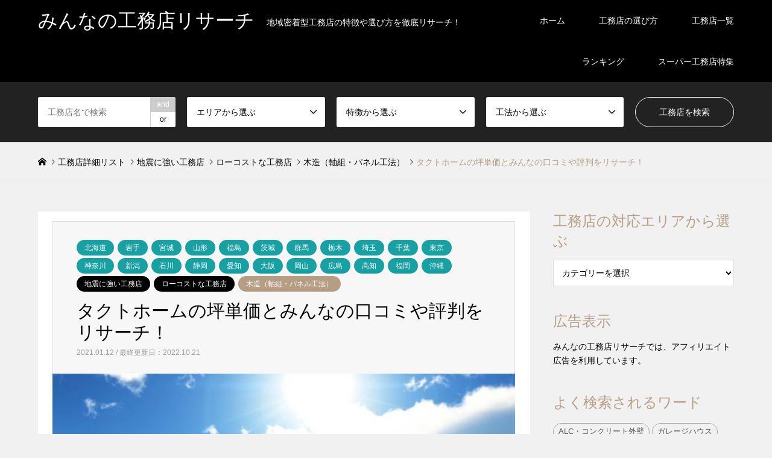

--- FILE ---
content_type: text/html; charset=UTF-8
request_url: https://www.varesearch.com/tokyo/1179/
body_size: 38818
content:
<!DOCTYPE html><html lang="ja"><head prefix="og: http://ogp.me/ns# fb: http://ogp.me/ns/fb#"><meta charset="UTF-8"> <!--[if IE]><meta http-equiv="X-UA-Compatible" content="IE=edge"><![endif]--><meta name="viewport" content="width=device-width"><title>タクトホームの坪単価とみんなの口コミや評判をリサーチ！ | みんなの工務店リサーチ</title><meta name="description" content="タクトホームってどんな会社!?タクトホームは、全国屈指のパワービルダー「飯田グループホールディングス」のグループ会社で、全国22都道府県にまたがり注文住宅・建て売り住宅事業を手掛けています。"><meta property="og:type" content="article" /><meta property="og:url" content="https://www.varesearch.com/tokyo/1179/"><meta property="og:title" content="タクトホームの坪単価とみんなの口コミや評判をリサーチ！" /><meta property="og:description" content="タクトホームってどんな会社!?タクトホームは、全国屈指のパワービルダー「飯田グループホールディングス」のグループ会社で、全国22都道府県にまたがり注文住宅・建て売り住宅事業を手掛けています。" /><meta property="og:site_name" content="みんなの工務店リサーチ" /><meta property="og:image" content='https://www.varesearch.com/wp-content/uploads/2021/01/WS007893.jpg'><meta property="og:image:secure_url" content="https://www.varesearch.com/wp-content/uploads/2021/01/WS007893.jpg" /><meta property="og:image:width" content="956" /><meta property="og:image:height" content="538" /><meta name="twitter:card" content="summary" /><meta name="twitter:site" content="@KomutenResearch" /><meta name="twitter:creator" content="@KomutenResearch" /><meta name="twitter:title" content="タクトホームの坪単価とみんなの口コミや評判をリサーチ！" /><meta name="twitter:description" content="タクトホームってどんな会社!?タクトホームは、全国屈指のパワービルダー「飯田グループホールディングス」のグループ会社で、全国22都道府県にまたがり注文住宅・建て売り住宅事業を手掛けています。" /><meta name="twitter:image:src" content='https://www.varesearch.com/wp-content/uploads/2021/01/WS007893-336x216.jpg' /><link rel="pingback" href="https://www.varesearch.com/xmlrpc.php"><link rel="shortcut icon" href="https://www.varesearch.com/wp-content/uploads/2021/01/Its-bubble-tea-time-1.png"><link href="https://www.varesearch.com/wp-content/cache/autoptimize/css/autoptimize_single_517cc44897298225652c54415edcbe4d.css" rel="stylesheet">  <script data-cfasync="false" data-no-defer="1" data-no-minify="1" data-no-optimize="1">var ewww_webp_supported=!1;function check_webp_feature(A,e){var w;e=void 0!==e?e:function(){},ewww_webp_supported?e(ewww_webp_supported):((w=new Image).onload=function(){ewww_webp_supported=0<w.width&&0<w.height,e&&e(ewww_webp_supported)},w.onerror=function(){e&&e(!1)},w.src="data:image/webp;base64,"+{alpha:"UklGRkoAAABXRUJQVlA4WAoAAAAQAAAAAAAAAAAAQUxQSAwAAAARBxAR/Q9ERP8DAABWUDggGAAAABQBAJ0BKgEAAQAAAP4AAA3AAP7mtQAAAA=="}[A])}check_webp_feature("alpha");</script><script data-cfasync="false" data-no-defer="1" data-no-minify="1" data-no-optimize="1">var Arrive=function(c,w){"use strict";if(c.MutationObserver&&"undefined"!=typeof HTMLElement){var r,a=0,u=(r=HTMLElement.prototype.matches||HTMLElement.prototype.webkitMatchesSelector||HTMLElement.prototype.mozMatchesSelector||HTMLElement.prototype.msMatchesSelector,{matchesSelector:function(e,t){return e instanceof HTMLElement&&r.call(e,t)},addMethod:function(e,t,r){var a=e[t];e[t]=function(){return r.length==arguments.length?r.apply(this,arguments):"function"==typeof a?a.apply(this,arguments):void 0}},callCallbacks:function(e,t){t&&t.options.onceOnly&&1==t.firedElems.length&&(e=[e[0]]);for(var r,a=0;r=e[a];a++)r&&r.callback&&r.callback.call(r.elem,r.elem);t&&t.options.onceOnly&&1==t.firedElems.length&&t.me.unbindEventWithSelectorAndCallback.call(t.target,t.selector,t.callback)},checkChildNodesRecursively:function(e,t,r,a){for(var i,n=0;i=e[n];n++)r(i,t,a)&&a.push({callback:t.callback,elem:i}),0<i.childNodes.length&&u.checkChildNodesRecursively(i.childNodes,t,r,a)},mergeArrays:function(e,t){var r,a={};for(r in e)e.hasOwnProperty(r)&&(a[r]=e[r]);for(r in t)t.hasOwnProperty(r)&&(a[r]=t[r]);return a},toElementsArray:function(e){return e=void 0!==e&&("number"!=typeof e.length||e===c)?[e]:e}}),e=(l.prototype.addEvent=function(e,t,r,a){a={target:e,selector:t,options:r,callback:a,firedElems:[]};return this._beforeAdding&&this._beforeAdding(a),this._eventsBucket.push(a),a},l.prototype.removeEvent=function(e){for(var t,r=this._eventsBucket.length-1;t=this._eventsBucket[r];r--)e(t)&&(this._beforeRemoving&&this._beforeRemoving(t),(t=this._eventsBucket.splice(r,1))&&t.length&&(t[0].callback=null))},l.prototype.beforeAdding=function(e){this._beforeAdding=e},l.prototype.beforeRemoving=function(e){this._beforeRemoving=e},l),t=function(i,n){var o=new e,l=this,s={fireOnAttributesModification:!1};return o.beforeAdding(function(t){var e=t.target;e!==c.document&&e!==c||(e=document.getElementsByTagName("html")[0]);var r=new MutationObserver(function(e){n.call(this,e,t)}),a=i(t.options);r.observe(e,a),t.observer=r,t.me=l}),o.beforeRemoving(function(e){e.observer.disconnect()}),this.bindEvent=function(e,t,r){t=u.mergeArrays(s,t);for(var a=u.toElementsArray(this),i=0;i<a.length;i++)o.addEvent(a[i],e,t,r)},this.unbindEvent=function(){var r=u.toElementsArray(this);o.removeEvent(function(e){for(var t=0;t<r.length;t++)if(this===w||e.target===r[t])return!0;return!1})},this.unbindEventWithSelectorOrCallback=function(r){var a=u.toElementsArray(this),i=r,e="function"==typeof r?function(e){for(var t=0;t<a.length;t++)if((this===w||e.target===a[t])&&e.callback===i)return!0;return!1}:function(e){for(var t=0;t<a.length;t++)if((this===w||e.target===a[t])&&e.selector===r)return!0;return!1};o.removeEvent(e)},this.unbindEventWithSelectorAndCallback=function(r,a){var i=u.toElementsArray(this);o.removeEvent(function(e){for(var t=0;t<i.length;t++)if((this===w||e.target===i[t])&&e.selector===r&&e.callback===a)return!0;return!1})},this},i=new function(){var s={fireOnAttributesModification:!1,onceOnly:!1,existing:!1};function n(e,t,r){return!(!u.matchesSelector(e,t.selector)||(e._id===w&&(e._id=a++),-1!=t.firedElems.indexOf(e._id)))&&(t.firedElems.push(e._id),!0)}var c=(i=new t(function(e){var t={attributes:!1,childList:!0,subtree:!0};return e.fireOnAttributesModification&&(t.attributes=!0),t},function(e,i){e.forEach(function(e){var t=e.addedNodes,r=e.target,a=[];null!==t&&0<t.length?u.checkChildNodesRecursively(t,i,n,a):"attributes"===e.type&&n(r,i)&&a.push({callback:i.callback,elem:r}),u.callCallbacks(a,i)})})).bindEvent;return i.bindEvent=function(e,t,r){t=void 0===r?(r=t,s):u.mergeArrays(s,t);var a=u.toElementsArray(this);if(t.existing){for(var i=[],n=0;n<a.length;n++)for(var o=a[n].querySelectorAll(e),l=0;l<o.length;l++)i.push({callback:r,elem:o[l]});if(t.onceOnly&&i.length)return r.call(i[0].elem,i[0].elem);setTimeout(u.callCallbacks,1,i)}c.call(this,e,t,r)},i},o=new function(){var a={};function i(e,t){return u.matchesSelector(e,t.selector)}var n=(o=new t(function(){return{childList:!0,subtree:!0}},function(e,r){e.forEach(function(e){var t=e.removedNodes,e=[];null!==t&&0<t.length&&u.checkChildNodesRecursively(t,r,i,e),u.callCallbacks(e,r)})})).bindEvent;return o.bindEvent=function(e,t,r){t=void 0===r?(r=t,a):u.mergeArrays(a,t),n.call(this,e,t,r)},o};d(HTMLElement.prototype),d(NodeList.prototype),d(HTMLCollection.prototype),d(HTMLDocument.prototype),d(Window.prototype);var n={};return s(i,n,"unbindAllArrive"),s(o,n,"unbindAllLeave"),n}function l(){this._eventsBucket=[],this._beforeAdding=null,this._beforeRemoving=null}function s(e,t,r){u.addMethod(t,r,e.unbindEvent),u.addMethod(t,r,e.unbindEventWithSelectorOrCallback),u.addMethod(t,r,e.unbindEventWithSelectorAndCallback)}function d(e){e.arrive=i.bindEvent,s(i,e,"unbindArrive"),e.leave=o.bindEvent,s(o,e,"unbindLeave")}}(window,void 0),ewww_webp_supported=!1;function check_webp_feature(e,t){var r;ewww_webp_supported?t(ewww_webp_supported):((r=new Image).onload=function(){ewww_webp_supported=0<r.width&&0<r.height,t(ewww_webp_supported)},r.onerror=function(){t(!1)},r.src="data:image/webp;base64,"+{alpha:"UklGRkoAAABXRUJQVlA4WAoAAAAQAAAAAAAAAAAAQUxQSAwAAAARBxAR/Q9ERP8DAABWUDggGAAAABQBAJ0BKgEAAQAAAP4AAA3AAP7mtQAAAA==",animation:"UklGRlIAAABXRUJQVlA4WAoAAAASAAAAAAAAAAAAQU5JTQYAAAD/////AABBTk1GJgAAAAAAAAAAAAAAAAAAAGQAAABWUDhMDQAAAC8AAAAQBxAREYiI/gcA"}[e])}function ewwwLoadImages(e){if(e){for(var t=document.querySelectorAll(".batch-image img, .image-wrapper a, .ngg-pro-masonry-item a, .ngg-galleria-offscreen-seo-wrapper a"),r=0,a=t.length;r<a;r++)ewwwAttr(t[r],"data-src",t[r].getAttribute("data-webp")),ewwwAttr(t[r],"data-thumbnail",t[r].getAttribute("data-webp-thumbnail"));for(var i=document.querySelectorAll("div.woocommerce-product-gallery__image"),r=0,a=i.length;r<a;r++)ewwwAttr(i[r],"data-thumb",i[r].getAttribute("data-webp-thumb"))}for(var n=document.querySelectorAll("video"),r=0,a=n.length;r<a;r++)ewwwAttr(n[r],"poster",e?n[r].getAttribute("data-poster-webp"):n[r].getAttribute("data-poster-image"));for(var o,l=document.querySelectorAll("img.ewww_webp_lazy_load"),r=0,a=l.length;r<a;r++)e&&(ewwwAttr(l[r],"data-lazy-srcset",l[r].getAttribute("data-lazy-srcset-webp")),ewwwAttr(l[r],"data-srcset",l[r].getAttribute("data-srcset-webp")),ewwwAttr(l[r],"data-lazy-src",l[r].getAttribute("data-lazy-src-webp")),ewwwAttr(l[r],"data-src",l[r].getAttribute("data-src-webp")),ewwwAttr(l[r],"data-orig-file",l[r].getAttribute("data-webp-orig-file")),ewwwAttr(l[r],"data-medium-file",l[r].getAttribute("data-webp-medium-file")),ewwwAttr(l[r],"data-large-file",l[r].getAttribute("data-webp-large-file")),null!=(o=l[r].getAttribute("srcset"))&&!1!==o&&o.includes("R0lGOD")&&ewwwAttr(l[r],"src",l[r].getAttribute("data-lazy-src-webp"))),l[r].className=l[r].className.replace(/\bewww_webp_lazy_load\b/,"");for(var s=document.querySelectorAll(".ewww_webp"),r=0,a=s.length;r<a;r++)e?(ewwwAttr(s[r],"srcset",s[r].getAttribute("data-srcset-webp")),ewwwAttr(s[r],"src",s[r].getAttribute("data-src-webp")),ewwwAttr(s[r],"data-orig-file",s[r].getAttribute("data-webp-orig-file")),ewwwAttr(s[r],"data-medium-file",s[r].getAttribute("data-webp-medium-file")),ewwwAttr(s[r],"data-large-file",s[r].getAttribute("data-webp-large-file")),ewwwAttr(s[r],"data-large_image",s[r].getAttribute("data-webp-large_image")),ewwwAttr(s[r],"data-src",s[r].getAttribute("data-webp-src"))):(ewwwAttr(s[r],"srcset",s[r].getAttribute("data-srcset-img")),ewwwAttr(s[r],"src",s[r].getAttribute("data-src-img"))),s[r].className=s[r].className.replace(/\bewww_webp\b/,"ewww_webp_loaded");window.jQuery&&jQuery.fn.isotope&&jQuery.fn.imagesLoaded&&(jQuery(".fusion-posts-container-infinite").imagesLoaded(function(){jQuery(".fusion-posts-container-infinite").hasClass("isotope")&&jQuery(".fusion-posts-container-infinite").isotope()}),jQuery(".fusion-portfolio:not(.fusion-recent-works) .fusion-portfolio-wrapper").imagesLoaded(function(){jQuery(".fusion-portfolio:not(.fusion-recent-works) .fusion-portfolio-wrapper").isotope()}))}function ewwwWebPInit(e){ewwwLoadImages(e),ewwwNggLoadGalleries(e),document.arrive(".ewww_webp",function(){ewwwLoadImages(e)}),document.arrive(".ewww_webp_lazy_load",function(){ewwwLoadImages(e)}),document.arrive("videos",function(){ewwwLoadImages(e)}),"loading"==document.readyState?document.addEventListener("DOMContentLoaded",ewwwJSONParserInit):("undefined"!=typeof galleries&&ewwwNggParseGalleries(e),ewwwWooParseVariations(e))}function ewwwAttr(e,t,r){null!=r&&!1!==r&&e.setAttribute(t,r)}function ewwwJSONParserInit(){"undefined"!=typeof galleries&&check_webp_feature("alpha",ewwwNggParseGalleries),check_webp_feature("alpha",ewwwWooParseVariations)}function ewwwWooParseVariations(e){if(e)for(var t=document.querySelectorAll("form.variations_form"),r=0,a=t.length;r<a;r++){var i=t[r].getAttribute("data-product_variations"),n=!1;try{for(var o in i=JSON.parse(i))void 0!==i[o]&&void 0!==i[o].image&&(void 0!==i[o].image.src_webp&&(i[o].image.src=i[o].image.src_webp,n=!0),void 0!==i[o].image.srcset_webp&&(i[o].image.srcset=i[o].image.srcset_webp,n=!0),void 0!==i[o].image.full_src_webp&&(i[o].image.full_src=i[o].image.full_src_webp,n=!0),void 0!==i[o].image.gallery_thumbnail_src_webp&&(i[o].image.gallery_thumbnail_src=i[o].image.gallery_thumbnail_src_webp,n=!0),void 0!==i[o].image.thumb_src_webp&&(i[o].image.thumb_src=i[o].image.thumb_src_webp,n=!0));n&&ewwwAttr(t[r],"data-product_variations",JSON.stringify(i))}catch(e){}}}function ewwwNggParseGalleries(e){if(e)for(var t in galleries){var r=galleries[t];galleries[t].images_list=ewwwNggParseImageList(r.images_list)}}function ewwwNggLoadGalleries(e){e&&document.addEventListener("ngg.galleria.themeadded",function(e,t){window.ngg_galleria._create_backup=window.ngg_galleria.create,window.ngg_galleria.create=function(e,t){var r=$(e).data("id");return galleries["gallery_"+r].images_list=ewwwNggParseImageList(galleries["gallery_"+r].images_list),window.ngg_galleria._create_backup(e,t)}})}function ewwwNggParseImageList(e){for(var t in e){var r=e[t];if(void 0!==r["image-webp"]&&(e[t].image=r["image-webp"],delete e[t]["image-webp"]),void 0!==r["thumb-webp"]&&(e[t].thumb=r["thumb-webp"],delete e[t]["thumb-webp"]),void 0!==r.full_image_webp&&(e[t].full_image=r.full_image_webp,delete e[t].full_image_webp),void 0!==r.srcsets)for(var a in r.srcsets)nggSrcset=r.srcsets[a],void 0!==r.srcsets[a+"-webp"]&&(e[t].srcsets[a]=r.srcsets[a+"-webp"],delete e[t].srcsets[a+"-webp"]);if(void 0!==r.full_srcsets)for(var i in r.full_srcsets)nggFSrcset=r.full_srcsets[i],void 0!==r.full_srcsets[i+"-webp"]&&(e[t].full_srcsets[i]=r.full_srcsets[i+"-webp"],delete e[t].full_srcsets[i+"-webp"])}return e}check_webp_feature("alpha",ewwwWebPInit);</script><meta name='robots' content='max-image-preview:large' /><style>img:is([sizes="auto" i],[sizes^="auto," i]){contain-intrinsic-size:3000px 1500px}</style><link href='https://fonts.gstatic.com' crossorigin='anonymous' rel='preconnect' /><link rel="alternate" type="application/rss+xml" title="みんなの工務店リサーチ &raquo; フィード" href="https://www.varesearch.com/feed/" /><link rel="alternate" type="application/rss+xml" title="みんなの工務店リサーチ &raquo; コメントフィード" href="https://www.varesearch.com/comments/feed/" /><link rel="alternate" type="application/rss+xml" title="みんなの工務店リサーチ &raquo; タクトホームの坪単価とみんなの口コミや評判をリサーチ！ のコメントのフィード" href="https://www.varesearch.com/tokyo/1179/feed/" /><link rel='stylesheet' id='style-css' href='https://www.varesearch.com/wp-content/cache/autoptimize/css/autoptimize_single_1c46bbd6c94b4153bc7abbe60b6b7cc7.css?ver=1.23.1' type='text/css' media='all' /><link rel='stylesheet' id='wp-block-library-css' href='https://www.varesearch.com/wp-includes/css/dist/block-library/style.min.css?ver=6.8.3' type='text/css' media='all' /><style id='classic-theme-styles-inline-css' type='text/css'>/*! This file is auto-generated */
.wp-block-button__link{color:#fff;background-color:#32373c;border-radius:9999px;box-shadow:none;text-decoration:none;padding:calc(.667em + 2px) calc(1.333em + 2px);font-size:1.125em}.wp-block-file__button{background:#32373c;color:#fff;text-decoration:none}</style><style id='global-styles-inline-css' type='text/css'>:root{--wp--preset--aspect-ratio--square:1;--wp--preset--aspect-ratio--4-3:4/3;--wp--preset--aspect-ratio--3-4:3/4;--wp--preset--aspect-ratio--3-2:3/2;--wp--preset--aspect-ratio--2-3:2/3;--wp--preset--aspect-ratio--16-9:16/9;--wp--preset--aspect-ratio--9-16:9/16;--wp--preset--color--black:#000;--wp--preset--color--cyan-bluish-gray:#abb8c3;--wp--preset--color--white:#fff;--wp--preset--color--pale-pink:#f78da7;--wp--preset--color--vivid-red:#cf2e2e;--wp--preset--color--luminous-vivid-orange:#ff6900;--wp--preset--color--luminous-vivid-amber:#fcb900;--wp--preset--color--light-green-cyan:#7bdcb5;--wp--preset--color--vivid-green-cyan:#00d084;--wp--preset--color--pale-cyan-blue:#8ed1fc;--wp--preset--color--vivid-cyan-blue:#0693e3;--wp--preset--color--vivid-purple:#9b51e0;--wp--preset--gradient--vivid-cyan-blue-to-vivid-purple:linear-gradient(135deg,rgba(6,147,227,1) 0%,#9b51e0 100%);--wp--preset--gradient--light-green-cyan-to-vivid-green-cyan:linear-gradient(135deg,#7adcb4 0%,#00d082 100%);--wp--preset--gradient--luminous-vivid-amber-to-luminous-vivid-orange:linear-gradient(135deg,rgba(252,185,0,1) 0%,rgba(255,105,0,1) 100%);--wp--preset--gradient--luminous-vivid-orange-to-vivid-red:linear-gradient(135deg,rgba(255,105,0,1) 0%,#cf2e2e 100%);--wp--preset--gradient--very-light-gray-to-cyan-bluish-gray:linear-gradient(135deg,#eee 0%,#a9b8c3 100%);--wp--preset--gradient--cool-to-warm-spectrum:linear-gradient(135deg,#4aeadc 0%,#9778d1 20%,#cf2aba 40%,#ee2c82 60%,#fb6962 80%,#fef84c 100%);--wp--preset--gradient--blush-light-purple:linear-gradient(135deg,#ffceec 0%,#9896f0 100%);--wp--preset--gradient--blush-bordeaux:linear-gradient(135deg,#fecda5 0%,#fe2d2d 50%,#6b003e 100%);--wp--preset--gradient--luminous-dusk:linear-gradient(135deg,#ffcb70 0%,#c751c0 50%,#4158d0 100%);--wp--preset--gradient--pale-ocean:linear-gradient(135deg,#fff5cb 0%,#b6e3d4 50%,#33a7b5 100%);--wp--preset--gradient--electric-grass:linear-gradient(135deg,#caf880 0%,#71ce7e 100%);--wp--preset--gradient--midnight:linear-gradient(135deg,#020381 0%,#2874fc 100%);--wp--preset--font-size--small:13px;--wp--preset--font-size--medium:20px;--wp--preset--font-size--large:36px;--wp--preset--font-size--x-large:42px;--wp--preset--spacing--20:.44rem;--wp--preset--spacing--30:.67rem;--wp--preset--spacing--40:1rem;--wp--preset--spacing--50:1.5rem;--wp--preset--spacing--60:2.25rem;--wp--preset--spacing--70:3.38rem;--wp--preset--spacing--80:5.06rem;--wp--preset--shadow--natural:6px 6px 9px rgba(0,0,0,.2);--wp--preset--shadow--deep:12px 12px 50px rgba(0,0,0,.4);--wp--preset--shadow--sharp:6px 6px 0px rgba(0,0,0,.2);--wp--preset--shadow--outlined:6px 6px 0px -3px rgba(255,255,255,1),6px 6px rgba(0,0,0,1);--wp--preset--shadow--crisp:6px 6px 0px rgba(0,0,0,1)}:where(.is-layout-flex){gap:.5em}:where(.is-layout-grid){gap:.5em}body .is-layout-flex{display:flex}.is-layout-flex{flex-wrap:wrap;align-items:center}.is-layout-flex>:is(*,div){margin:0}body .is-layout-grid{display:grid}.is-layout-grid>:is(*,div){margin:0}:where(.wp-block-columns.is-layout-flex){gap:2em}:where(.wp-block-columns.is-layout-grid){gap:2em}:where(.wp-block-post-template.is-layout-flex){gap:1.25em}:where(.wp-block-post-template.is-layout-grid){gap:1.25em}.has-black-color{color:var(--wp--preset--color--black) !important}.has-cyan-bluish-gray-color{color:var(--wp--preset--color--cyan-bluish-gray) !important}.has-white-color{color:var(--wp--preset--color--white) !important}.has-pale-pink-color{color:var(--wp--preset--color--pale-pink) !important}.has-vivid-red-color{color:var(--wp--preset--color--vivid-red) !important}.has-luminous-vivid-orange-color{color:var(--wp--preset--color--luminous-vivid-orange) !important}.has-luminous-vivid-amber-color{color:var(--wp--preset--color--luminous-vivid-amber) !important}.has-light-green-cyan-color{color:var(--wp--preset--color--light-green-cyan) !important}.has-vivid-green-cyan-color{color:var(--wp--preset--color--vivid-green-cyan) !important}.has-pale-cyan-blue-color{color:var(--wp--preset--color--pale-cyan-blue) !important}.has-vivid-cyan-blue-color{color:var(--wp--preset--color--vivid-cyan-blue) !important}.has-vivid-purple-color{color:var(--wp--preset--color--vivid-purple) !important}.has-black-background-color{background-color:var(--wp--preset--color--black) !important}.has-cyan-bluish-gray-background-color{background-color:var(--wp--preset--color--cyan-bluish-gray) !important}.has-white-background-color{background-color:var(--wp--preset--color--white) !important}.has-pale-pink-background-color{background-color:var(--wp--preset--color--pale-pink) !important}.has-vivid-red-background-color{background-color:var(--wp--preset--color--vivid-red) !important}.has-luminous-vivid-orange-background-color{background-color:var(--wp--preset--color--luminous-vivid-orange) !important}.has-luminous-vivid-amber-background-color{background-color:var(--wp--preset--color--luminous-vivid-amber) !important}.has-light-green-cyan-background-color{background-color:var(--wp--preset--color--light-green-cyan) !important}.has-vivid-green-cyan-background-color{background-color:var(--wp--preset--color--vivid-green-cyan) !important}.has-pale-cyan-blue-background-color{background-color:var(--wp--preset--color--pale-cyan-blue) !important}.has-vivid-cyan-blue-background-color{background-color:var(--wp--preset--color--vivid-cyan-blue) !important}.has-vivid-purple-background-color{background-color:var(--wp--preset--color--vivid-purple) !important}.has-black-border-color{border-color:var(--wp--preset--color--black) !important}.has-cyan-bluish-gray-border-color{border-color:var(--wp--preset--color--cyan-bluish-gray) !important}.has-white-border-color{border-color:var(--wp--preset--color--white) !important}.has-pale-pink-border-color{border-color:var(--wp--preset--color--pale-pink) !important}.has-vivid-red-border-color{border-color:var(--wp--preset--color--vivid-red) !important}.has-luminous-vivid-orange-border-color{border-color:var(--wp--preset--color--luminous-vivid-orange) !important}.has-luminous-vivid-amber-border-color{border-color:var(--wp--preset--color--luminous-vivid-amber) !important}.has-light-green-cyan-border-color{border-color:var(--wp--preset--color--light-green-cyan) !important}.has-vivid-green-cyan-border-color{border-color:var(--wp--preset--color--vivid-green-cyan) !important}.has-pale-cyan-blue-border-color{border-color:var(--wp--preset--color--pale-cyan-blue) !important}.has-vivid-cyan-blue-border-color{border-color:var(--wp--preset--color--vivid-cyan-blue) !important}.has-vivid-purple-border-color{border-color:var(--wp--preset--color--vivid-purple) !important}.has-vivid-cyan-blue-to-vivid-purple-gradient-background{background:var(--wp--preset--gradient--vivid-cyan-blue-to-vivid-purple) !important}.has-light-green-cyan-to-vivid-green-cyan-gradient-background{background:var(--wp--preset--gradient--light-green-cyan-to-vivid-green-cyan) !important}.has-luminous-vivid-amber-to-luminous-vivid-orange-gradient-background{background:var(--wp--preset--gradient--luminous-vivid-amber-to-luminous-vivid-orange) !important}.has-luminous-vivid-orange-to-vivid-red-gradient-background{background:var(--wp--preset--gradient--luminous-vivid-orange-to-vivid-red) !important}.has-very-light-gray-to-cyan-bluish-gray-gradient-background{background:var(--wp--preset--gradient--very-light-gray-to-cyan-bluish-gray) !important}.has-cool-to-warm-spectrum-gradient-background{background:var(--wp--preset--gradient--cool-to-warm-spectrum) !important}.has-blush-light-purple-gradient-background{background:var(--wp--preset--gradient--blush-light-purple) !important}.has-blush-bordeaux-gradient-background{background:var(--wp--preset--gradient--blush-bordeaux) !important}.has-luminous-dusk-gradient-background{background:var(--wp--preset--gradient--luminous-dusk) !important}.has-pale-ocean-gradient-background{background:var(--wp--preset--gradient--pale-ocean) !important}.has-electric-grass-gradient-background{background:var(--wp--preset--gradient--electric-grass) !important}.has-midnight-gradient-background{background:var(--wp--preset--gradient--midnight) !important}.has-small-font-size{font-size:var(--wp--preset--font-size--small) !important}.has-medium-font-size{font-size:var(--wp--preset--font-size--medium) !important}.has-large-font-size{font-size:var(--wp--preset--font-size--large) !important}.has-x-large-font-size{font-size:var(--wp--preset--font-size--x-large) !important}:where(.wp-block-post-template.is-layout-flex){gap:1.25em}:where(.wp-block-post-template.is-layout-grid){gap:1.25em}:where(.wp-block-columns.is-layout-flex){gap:2em}:where(.wp-block-columns.is-layout-grid){gap:2em}:root :where(.wp-block-pullquote){font-size:1.5em;line-height:1.6}</style><link rel='stylesheet' id='contact-form-7-css' href='https://www.varesearch.com/wp-content/cache/autoptimize/css/autoptimize_single_64ac31699f5326cb3c76122498b76f66.css?ver=6.1.3' type='text/css' media='all' /><link rel='stylesheet' id='jquery-ui-dialog-min-css-css' href='https://www.varesearch.com/wp-includes/css/jquery-ui-dialog.min.css?ver=6.8.3' type='text/css' media='all' /><link rel='stylesheet' id='contact-form-7-confirm-plus-css' href='https://www.varesearch.com/wp-content/cache/autoptimize/css/autoptimize_single_adb7cf7b064c75c707533df634592eb0.css?ver=20241115_045112' type='text/css' media='all' /><link rel='stylesheet' id='parent-style-css' href='https://www.varesearch.com/wp-content/cache/autoptimize/css/autoptimize_single_4d8bb88d63d66543cfa5250e899ba469.css?ver=6.8.3' type='text/css' media='all' /><link rel='stylesheet' id='child-style-css' href='https://www.varesearch.com/wp-content/cache/autoptimize/css/autoptimize_single_1c46bbd6c94b4153bc7abbe60b6b7cc7.css?ver=6.8.3' type='text/css' media='all' /><link rel='stylesheet' id='taxopress-frontend-css-css' href='https://www.varesearch.com/wp-content/cache/autoptimize/css/autoptimize_single_0e2af73e510f58921fbd374ab2fa6549.css?ver=3.33.0' type='text/css' media='all' /> <script type="text/javascript" src="https://www.varesearch.com/wp-includes/js/jquery/jquery.min.js?ver=3.7.1" id="jquery-core-js"></script> <link rel="https://api.w.org/" href="https://www.varesearch.com/wp-json/" /><link rel="alternate" title="JSON" type="application/json" href="https://www.varesearch.com/wp-json/wp/v2/posts/1179" /><link rel="canonical" href="https://www.varesearch.com/tokyo/1179/" /><link rel='shortlink' href='https://www.varesearch.com/?p=1179' /><link rel="alternate" title="oEmbed (JSON)" type="application/json+oembed" href="https://www.varesearch.com/wp-json/oembed/1.0/embed?url=https%3A%2F%2Fwww.varesearch.com%2Ftokyo%2F1179%2F" /><link rel="alternate" title="oEmbed (XML)" type="text/xml+oembed" href="https://www.varesearch.com/wp-json/oembed/1.0/embed?url=https%3A%2F%2Fwww.varesearch.com%2Ftokyo%2F1179%2F&#038;format=xml" /><link rel="stylesheet" href="https://www.varesearch.com/wp-content/cache/autoptimize/css/autoptimize_single_d9fd0bc263e7e6eb4cbbdc89b3d4933a.css?ver=1.23.1"><link rel="stylesheet" href="https://www.varesearch.com/wp-content/cache/autoptimize/css/autoptimize_single_f083c08b886741b8003386c31af97717.css?ver=1.23.1"><link rel="stylesheet" href="https://www.varesearch.com/wp-content/cache/autoptimize/css/autoptimize_single_fea84e77085d1bd1afa2b02c6551ba2b.css?ver=1.23.1"><link rel="stylesheet" href="https://www.varesearch.com/wp-content/cache/autoptimize/css/autoptimize_single_723cbf284b47684a41d8c19289f0c1fb.css?ver=1.23.1"><link rel="stylesheet" href="https://www.varesearch.com/wp-content/cache/autoptimize/css/autoptimize_single_76f35e8866c6dc9e3c04b1adefb0815c.css?ver=1.23.1"><style type="text/css">body,input,textarea,select{font-family:Arial,"ヒラギノ角ゴ ProN W3","Hiragino Kaku Gothic ProN","メイリオ",Meiryo,sans-serif}.rich_font{font-family:"Times New Roman","游明朝","Yu Mincho","游明朝体","YuMincho","ヒラギノ明朝 Pro W3","Hiragino Mincho Pro","HiraMinProN-W3","HGS明朝E","ＭＳ Ｐ明朝","MS PMincho",serif;font-weight:500}#header_logo #logo_text .logo{font-size:32px}#header_logo_fix #logo_text_fixed .logo{font-size:32px}#footer_logo .logo_text{font-size:32px}#post_title{font-size:30px}.post_content{font-size:16px}#archive_headline{font-size:40px}#archive_desc{font-size:14px}@media screen and (max-width:1024px){#header_logo #logo_text .logo{font-size:26px}#header_logo_fix #logo_text_fixed .logo{font-size:26px}#footer_logo .logo_text{font-size:26px}#post_title{font-size:16px}.post_content{font-size:14px}#archive_headline{font-size:20px}#archive_desc{font-size:14px}}#site_wrap{display:none}#site_loader_overlay{background:#fff;opacity:1;position:fixed;top:0;left:0;width:100%;height:100%;width:100vw;height:100vh;z-index:99999}#site_loader_animation{margin:-22px 0 0 -22px;width:44px;height:44px;position:fixed;top:50%;left:50%}#site_loader_animation:before{position:absolute;bottom:0;left:0;display:block;width:12px;height:12px;content:'';box-shadow:16px 0 0 rgba(182,158,132,1),32px 0 0 rgba(182,158,132,1),0 -16px 0 rgba(182,158,132,1),16px -16px 0 rgba(182,158,132,1),32px -16px 0 rgba(182,158,132,1),0 -32px rgba(182,158,132,1),16px -32px rgba(182,158,132,1),32px -32px rgba(146,120,95,0);animation:loading-square-loader 5.4s linear forwards infinite}#site_loader_animation:after{position:absolute;bottom:10px;left:0;display:block;width:12px;height:12px;background-color:rgba(146,120,95,1);opacity:0;content:'';animation:loading-square-base 5.4s linear forwards infinite}@-webkit-keyframes loading-square-base{0%{bottom:10px;opacity:0}5%,50%{bottom:0;opacity:1}55%,100%{bottom:-10px;opacity:0}}@keyframes loading-square-base{0%{bottom:10px;opacity:0}5%,50%{bottom:0;opacity:1}55%,100%{bottom:-10px;opacity:0}}@-webkit-keyframes loading-square-loader{0%{box-shadow:16px -8px rgba(182,158,132,0),32px 0 rgba(182,158,132,0),0 -16px rgba(182,158,132,0),16px -16px rgba(182,158,132,0),32px -16px rgba(182,158,132,0),0 -32px rgba(182,158,132,0),16px -32px rgba(182,158,132,0),32px -32px rgba(242,205,123,0)}5%{box-shadow:16px -8px rgba(182,158,132,0),32px 0 rgba(182,158,132,0),0 -16px rgba(182,158,132,0),16px -16px rgba(182,158,132,0),32px -16px rgba(182,158,132,0),0 -32px rgba(182,158,132,0),16px -32px rgba(182,158,132,0),32px -32px rgba(242,205,123,0)}10%{box-shadow:16px 0 rgba(182,158,132,1),32px -8px rgba(182,158,132,0),0 -16px rgba(182,158,132,0),16px -16px rgba(182,158,132,0),32px -16px rgba(182,158,132,0),0 -32px rgba(182,158,132,0),16px -32px rgba(182,158,132,0),32px -32px rgba(242,205,123,0)}15%{box-shadow:16px 0 rgba(182,158,132,1),32px 0 rgba(182,158,132,1),0 -24px rgba(182,158,132,0),16px -16px rgba(182,158,132,0),32px -16px rgba(182,158,132,0),0 -32px rgba(182,158,132,0),16px -32px rgba(182,158,132,0),32px -32px rgba(242,205,123,0)}20%{box-shadow:16px 0 rgba(182,158,132,1),32px 0 rgba(182,158,132,1),0 -16px rgba(182,158,132,1),16px -24px rgba(182,158,132,0),32px -16px rgba(182,158,132,0),0 -32px rgba(182,158,132,0),16px -32px rgba(182,158,132,0),32px -32px rgba(242,205,123,0)}25%{box-shadow:16px 0 rgba(182,158,132,1),32px 0 rgba(182,158,132,1),0 -16px rgba(182,158,132,1),16px -16px rgba(182,158,132,1),32px -24px rgba(182,158,132,0),0 -32px rgba(182,158,132,0),16px -32px rgba(182,158,132,0),32px -32px rgba(242,205,123,0)}30%{box-shadow:16px 0 rgba(182,158,132,1),32px 0 rgba(182,158,132,1),0 -16px rgba(182,158,132,1),16px -16px rgba(182,158,132,1),32px -16px rgba(182,158,132,1),0 -50px rgba(182,158,132,0),16px -32px rgba(182,158,132,0),32px -32px rgba(242,205,123,0)}35%{box-shadow:16px 0 rgba(182,158,132,1),32px 0 rgba(182,158,132,1),0 -16px rgba(182,158,132,1),16px -16px rgba(182,158,132,1),32px -16px rgba(182,158,132,1),0 -32px rgba(182,158,132,1),16px -50px rgba(182,158,132,0),32px -32px rgba(242,205,123,0)}40%{box-shadow:16px 0 rgba(182,158,132,1),32px 0 rgba(182,158,132,1),0 -16px rgba(182,158,132,1),16px -16px rgba(182,158,132,1),32px -16px rgba(182,158,132,1),0 -32px rgba(182,158,132,1),16px -32px rgba(182,158,132,1),32px -50px rgba(242,205,123,0)}45%,55%{box-shadow:16px 0 rgba(182,158,132,1),32px 0 rgba(182,158,132,1),0 -16px rgba(182,158,132,1),16px -16px rgba(182,158,132,1),32px -16px rgba(182,158,132,1),0 -32px rgba(182,158,132,1),16px -32px rgba(182,158,132,1),32px -32px rgba(146,120,95,1)}60%{box-shadow:16px 8px rgba(182,158,132,0),32px 0 rgba(182,158,132,1),0 -16px rgba(182,158,132,1),16px -16px rgba(182,158,132,1),32px -16px rgba(182,158,132,1),0 -32px rgba(182,158,132,1),16px -32px rgba(182,158,132,1),32px -32px rgba(146,120,95,1)}65%{box-shadow:16px 8px rgba(182,158,132,0),32px 8px rgba(182,158,132,0),0 -16px rgba(182,158,132,1),16px -16px rgba(182,158,132,1),32px -16px rgba(182,158,132,1),0 -32px rgba(182,158,132,1),16px -32px rgba(182,158,132,1),32px -32px rgba(146,120,95,1)}70%{box-shadow:16px 8px rgba(182,158,132,0),32px 8px rgba(182,158,132,0),0 -8px rgba(182,158,132,0),16px -16px rgba(182,158,132,1),32px -16px rgba(182,158,132,1),0 -32px rgba(182,158,132,1),16px -32px rgba(182,158,132,1),32px -32px rgba(146,120,95,1)}75%{box-shadow:16px 8px rgba(182,158,132,0),32px 8px rgba(182,158,132,0),0 -8px rgba(182,158,132,0),16px -8px rgba(182,158,132,0),32px -16px rgba(182,158,132,1),0 -32px rgba(182,158,132,1),16px -32px rgba(182,158,132,1),32px -32px rgba(146,120,95,1)}80%{box-shadow:16px 8px rgba(182,158,132,0),32px 8px rgba(182,158,132,0),0 -8px rgba(182,158,132,0),16px -8px rgba(182,158,132,0),32px -8px rgba(182,158,132,0),0 -32px rgba(182,158,132,1),16px -32px rgba(182,158,132,1),32px -32px rgba(146,120,95,1)}85%{box-shadow:16px 8px rgba(182,158,132,0),32px 8px rgba(182,158,132,0),0 -8px rgba(182,158,132,0),16px -8px rgba(182,158,132,0),32px -8px rgba(182,158,132,0),0 -24px rgba(182,158,132,0),16px -32px rgba(182,158,132,1),32px -32px rgba(146,120,95,1)}90%{box-shadow:16px 8px rgba(182,158,132,0),32px 8px rgba(182,158,132,0),0 -8px rgba(182,158,132,0),16px -8px rgba(182,158,132,0),32px -8px rgba(182,158,132,0),0 -24px rgba(182,158,132,0),16px -24px rgba(182,158,132,0),32px -32px rgba(146,120,95,1)}95%,100%{box-shadow:16px 8px rgba(182,158,132,0),32px 8px rgba(182,158,132,0),0 -8px rgba(182,158,132,0),16px -8px rgba(182,158,132,0),32px -8px rgba(182,158,132,0),0 -24px rgba(182,158,132,0),16px -24px rgba(182,158,132,0),32px -24px rgba(146,120,95,0)}}@keyframes loading-square-loader{0%{box-shadow:16px -8px rgba(182,158,132,0),32px 0 rgba(182,158,132,0),0 -16px rgba(182,158,132,0),16px -16px rgba(182,158,132,0),32px -16px rgba(182,158,132,0),0 -32px rgba(182,158,132,0),16px -32px rgba(182,158,132,0),32px -32px rgba(242,205,123,0)}5%{box-shadow:16px -8px rgba(182,158,132,0),32px 0 rgba(182,158,132,0),0 -16px rgba(182,158,132,0),16px -16px rgba(182,158,132,0),32px -16px rgba(182,158,132,0),0 -32px rgba(182,158,132,0),16px -32px rgba(182,158,132,0),32px -32px rgba(242,205,123,0)}10%{box-shadow:16px 0 rgba(182,158,132,1),32px -8px rgba(182,158,132,0),0 -16px rgba(182,158,132,0),16px -16px rgba(182,158,132,0),32px -16px rgba(182,158,132,0),0 -32px rgba(182,158,132,0),16px -32px rgba(182,158,132,0),32px -32px rgba(242,205,123,0)}15%{box-shadow:16px 0 rgba(182,158,132,1),32px 0 rgba(182,158,132,1),0 -24px rgba(182,158,132,0),16px -16px rgba(182,158,132,0),32px -16px rgba(182,158,132,0),0 -32px rgba(182,158,132,0),16px -32px rgba(182,158,132,0),32px -32px rgba(242,205,123,0)}20%{box-shadow:16px 0 rgba(182,158,132,1),32px 0 rgba(182,158,132,1),0 -16px rgba(182,158,132,1),16px -24px rgba(182,158,132,0),32px -16px rgba(182,158,132,0),0 -32px rgba(182,158,132,0),16px -32px rgba(182,158,132,0),32px -32px rgba(242,205,123,0)}25%{box-shadow:16px 0 rgba(182,158,132,1),32px 0 rgba(182,158,132,1),0 -16px rgba(182,158,132,1),16px -16px rgba(182,158,132,1),32px -24px rgba(182,158,132,0),0 -32px rgba(182,158,132,0),16px -32px rgba(182,158,132,0),32px -32px rgba(242,205,123,0)}30%{box-shadow:16px 0 rgba(182,158,132,1),32px 0 rgba(182,158,132,1),0 -16px rgba(182,158,132,1),16px -16px rgba(182,158,132,1),32px -16px rgba(182,158,132,1),0 -50px rgba(182,158,132,0),16px -32px rgba(182,158,132,0),32px -32px rgba(242,205,123,0)}35%{box-shadow:16px 0 rgba(182,158,132,1),32px 0 rgba(182,158,132,1),0 -16px rgba(182,158,132,1),16px -16px rgba(182,158,132,1),32px -16px rgba(182,158,132,1),0 -32px rgba(182,158,132,1),16px -50px rgba(182,158,132,0),32px -32px rgba(242,205,123,0)}40%{box-shadow:16px 0 rgba(182,158,132,1),32px 0 rgba(182,158,132,1),0 -16px rgba(182,158,132,1),16px -16px rgba(182,158,132,1),32px -16px rgba(182,158,132,1),0 -32px rgba(182,158,132,1),16px -32px rgba(182,158,132,1),32px -50px rgba(242,205,123,0)}45%,55%{box-shadow:16px 0 rgba(182,158,132,1),32px 0 rgba(182,158,132,1),0 -16px rgba(182,158,132,1),16px -16px rgba(182,158,132,1),32px -16px rgba(182,158,132,1),0 -32px rgba(182,158,132,1),16px -32px rgba(182,158,132,1),32px -32px rgba(146,120,95,1)}60%{box-shadow:16px 8px rgba(182,158,132,0),32px 0 rgba(182,158,132,1),0 -16px rgba(182,158,132,1),16px -16px rgba(182,158,132,1),32px -16px rgba(182,158,132,1),0 -32px rgba(182,158,132,1),16px -32px rgba(182,158,132,1),32px -32px rgba(146,120,95,1)}65%{box-shadow:16px 8px rgba(182,158,132,0),32px 8px rgba(182,158,132,0),0 -16px rgba(182,158,132,1),16px -16px rgba(182,158,132,1),32px -16px rgba(182,158,132,1),0 -32px rgba(182,158,132,1),16px -32px rgba(182,158,132,1),32px -32px rgba(146,120,95,1)}70%{box-shadow:16px 8px rgba(182,158,132,0),32px 8px rgba(182,158,132,0),0 -8px rgba(182,158,132,0),16px -16px rgba(182,158,132,1),32px -16px rgba(182,158,132,1),0 -32px rgba(182,158,132,1),16px -32px rgba(182,158,132,1),32px -32px rgba(146,120,95,1)}75%{box-shadow:16px 8px rgba(182,158,132,0),32px 8px rgba(182,158,132,0),0 -8px rgba(182,158,132,0),16px -8px rgba(182,158,132,0),32px -16px rgba(182,158,132,1),0 -32px rgba(182,158,132,1),16px -32px rgba(182,158,132,1),32px -32px rgba(146,120,95,1)}80%{box-shadow:16px 8px rgba(182,158,132,0),32px 8px rgba(182,158,132,0),0 -8px rgba(182,158,132,0),16px -8px rgba(182,158,132,0),32px -8px rgba(182,158,132,0),0 -32px rgba(182,158,132,1),16px -32px rgba(182,158,132,1),32px -32px rgba(146,120,95,1)}85%{box-shadow:16px 8px rgba(182,158,132,0),32px 8px rgba(182,158,132,0),0 -8px rgba(182,158,132,0),16px -8px rgba(182,158,132,0),32px -8px rgba(182,158,132,0),0 -24px rgba(182,158,132,0),16px -32px rgba(182,158,132,1),32px -32px rgba(146,120,95,1)}90%{box-shadow:16px 8px rgba(182,158,132,0),32px 8px rgba(182,158,132,0),0 -8px rgba(182,158,132,0),16px -8px rgba(182,158,132,0),32px -8px rgba(182,158,132,0),0 -24px rgba(182,158,132,0),16px -24px rgba(182,158,132,0),32px -32px rgba(146,120,95,1)}95%,100%{box-shadow:16px 8px rgba(182,158,132,0),32px 8px rgba(182,158,132,0),0 -8px rgba(182,158,132,0),16px -8px rgba(182,158,132,0),32px -8px rgba(182,158,132,0),0 -24px rgba(182,158,132,0),16px -24px rgba(182,158,132,0),32px -24px rgba(146,120,95,0)}}.image{-webkit-backface-visibility:hidden;backface-visibility:hidden;-webkit-transition-property:background;-webkit-transition-duration:.75s;-moz-transition-property:background;-moz-transition-duration:.75s;-ms-transition-property:background;-ms-transition-duration:.75s;-o-transition-property:background;-o-transition-duration:.75s;transition-property:background;transition-duration:.75s}.image img{-webkit-backface-visibility:hidden;backface-visibility:hidden;-webkit-transition-property:opacity;-webkit-transition-duration:.5s;-moz-transition-property:opacity;-moz-transition-duration:.5s;-ms-transition-property:opacity;-ms-transition-duration:.5s;-o-transition-property:opacity;-o-transition-duration:.5s;transition-property:opacity;transition-duration:.5s;opacity:1}.image:hover,a:hover .image{background:#000;-webkit-transition-duration:.25s;-moz-transition-duration:.25s;-ms-transition-duration:.25s;-o-transition-duration:.25s;transition-duration:.25s}.image:hover img,a:hover .image img{opacity:.5}.archive_filter .button input:hover,.archive_sort dt,#post_pagination p,#post_pagination a:hover,#return_top a,.c-pw__btn,#comment_header ul li a:hover,#comment_header ul li.comment_switch_active a,#comment_header #comment_closed p,#introduce_slider .slick-dots li button:hover,#introduce_slider .slick-dots li.slick-active button{background-color:#b69e84}#comment_header ul li.comment_switch_active a,#comment_header #comment_closed p,#guest_info input:focus,#comment_textarea textarea:focus{border-color:#b69e84}#comment_header ul li.comment_switch_active a:after,#comment_header #comment_closed p:after{border-color:#b69e84 transparent transparent}.header_search_inputs .chosen-results li[data-option-array-index="0"]{background-color:#b69e84 !important;border-color:#b69e84}a:hover,#bread_crumb li a:hover,#bread_crumb li.home a:hover:before,#bread_crumb li.last,#archive_headline,.archive_header .headline,.archive_filter_headline,#related_post .headline,#introduce_header .headline,.introduce_list_col .info .title,.introduce_archive_banner_link a:hover,#recent_news .headline,#recent_news li a:hover,#comment_headline,.side_headline,ul.banner_list li a:hover .caption,.footer_headline,.footer_widget a:hover,#index_news .entry-date,#index_news_mobile .entry-date,.cb_content-carousel a:hover .image .title{color:#b69e84}#index_news_mobile .archive_link a:hover,.cb_content-blog_list .archive_link a:hover,#load_post a:hover,#submit_comment:hover,.c-pw__btn:hover{background-color:#92785f}#header_search select:focus,.header_search_inputs .chosen-with-drop .chosen-single span,#footer_contents a:hover,#footer_nav a:hover,#footer_social_link li:hover:before,#header_slider .slick-arrow:hover,.cb_content-carousel .slick-arrow:hover{color:#92785f}.post_content a{color:#b69e84}#header_search,#index_header_search{background-color:#222}#footer_nav{background-color:#f7f7f7}#footer_contents{background-color:#222}#header_search_submit{background-color:rgba(0,0,0,0)}#header_search_submit:hover{background-color:rgba(146,120,95,1)}.cat-category{background-color:#18a0a3 !important}.cat-character{background-color:#000 !important}.cat-const{background-color:#b69e84 !important}.cat-category4{background-color:#999 !important}@media only screen and (min-width:1025px){#global_menu ul ul a{background-color:#b69e84}#global_menu ul ul a:hover,#global_menu ul ul .current-menu-item>a{background-color:#92785f}#header_top{background-color:#000}.has_header_content #header_top{background-color:rgba(0,0,0,.6)}.fix_top.header_fix #header_top{background-color:rgba(0,0,0,.6)}#header_logo a,#global_menu>ul>li>a{color:#fff}#header_logo_fix a,.fix_top.header_fix #global_menu>ul>li>a{color:#fff}.has_header_content #index_header_search{background-color:rgba(34,34,34,.6)}}@media screen and (max-width:1024px){#global_menu{background-color:#b69e84}#global_menu a:hover,#global_menu .current-menu-item>a{background-color:#92785f}#header_top{background-color:#000}#header_top a,#header_top a:before{color:#fff !important}.mobile_fix_top.header_fix #header_top,.mobile_fix_top.header_fix #header.active #header_top{background-color:rgba(0,0,0,.6)}.mobile_fix_top.header_fix #header_top a,.mobile_fix_top.header_fix #header_top a:before{color:#fff !important}.archive_sort dt{color:#b69e84}.post-type-archive-news #recent_news .show_date li .date{color:#b69e84}}</style><style type="text/css"></style><noscript><style>.lazyload[data-src]{display:none !important}</style></noscript><style>.lazyload{background-image:none !important}.lazyload:before{background-image:none !important}</style><style type="text/css" id="wp-custom-css">@charset "UTF-8";.h2-2{background-color:#000;color:#fff;overflow:hidden;padding:10px !important;position:relative}.h2-2:before{background-color:#fff;content:'';display:block;opacity:.3;transform:rotate(-50deg);position:absolute;bottom:-10px;right:-330px;width:500px;height:500px}.h2-2:after{background-color:#fff;content:'';display:block;opacity:.3;transform:rotate(-70deg);position:absolute;bottom:-100px;right:-500px;width:500px;height:500px}*{box-sizing:border-box}body{background:#f1f1f1}.scroll-table table{display:block;overflow-x:scroll;white-space:nowrap;-webkit-overflow-scrolling:touch}table.table01{width:100%;border:#222e3e solid 1px;border-collapse:collapse}table.table01 thead th{background:#222e3e;color:#fff;padding:10px 5px;border:#fff solid 1px}table.table01 thead th:last-child{border-top:#fff solid 1px;border-bottom:#fff solid 1px;border-right:#222e3e solid 1px}table.table01 tbody th{background:#222e3e;color:#fff;padding:10px 5px;border-right:#fff solid 1px;border-bottom:#fff solid 1px;vertical-align:top}table.table01 tbody tr:last-child th{border:#222e3e solid 1px}table.table01 tbody td{background:#fff;padding:10px 5px;border:#222e3e solid 1px;vertical-align:top}.blog-card{display:flex;flex-direction:column;margin:1rem auto;box-shadow:0 3px 7px -1px rgba(0,0,0,.1);margin-bottom:1.6%;background:#fff;line-height:1;font-family:sans-serif;border-radius:5px;overflow:hidden;z-index:0}.blog-card a{color:inherit}.blog-card a:hover{color:#5ad67d}.blog-card:hover .photo{transform:scale(1.3) rotate(3deg)}.blog-card .meta{position:relative;z-index:0; height:200px}.blog-card .photo{position:absolute;top:0;right:0;bottom:0;left:0;background-size:cover;background-position:center; transition:transform .2s}.blog-card .details,.blog-card .details ul{margin:auto;padding:0;list-style:none}.blog-card .details{position:absolute;top:0;bottom:0;left:-100%;margin:auto;transition:left .2s;background:rgba(0,0,0,.6);color:#fff;padding:10px;width:100%; font-size:.8rem}.blog-card .details a{-webkit-text-decoration:dotted underline;text-decoration:dotted underline}.blog-card .details ul li{display:inline-block}.blog-card .details .date:before{font-family:FontAwesome;margin-right:10px;content:""}.blog-card .details .tags ul:before{font-family:FontAwesome;content:"";margin-right:10px}.blog-card .details .tags li{margin-right:2px}.blog-card .details .tags li:first-child{margin-left:-4px}.blog-card .description{font-family:Arial,Meiryo,sans-serif;padding:1rem;background:#fff;position:relative;z-index:1}.blog-card .description h1,.blog-card .description h2{font-family:Hiragino Mincho ProN,sans-serif}.blog-card .description h1{ line-height:.5;margin:0; font-size:1.2rem}.blog-card .description h2{font-size:1rem;font-weight:300;text-transform:uppercase;color:#a2a2a2;margin-top:5px}.blog-card .description .read-more{text-align:right}.blog-card .description .read-more a{color:#18a0a3;display:inline-block;position:relative}.blog-card .description .read-more a:after{content:"";font-family:FontAwesome;margin-left:-10px;opacity:0;vertical-align:middle;transition:margin .3s,opacity .3s}.blog-card .description .read-more a:hover:after{margin-left:5px;opacity:1}.blog-card p{position:relative;margin:.5rem 0 0}.blog-card p:first-of-type{margin-top:1.25rem}.blog-card p:first-of-type:before{content:"";position:absolute;height:5px;background:#18a0a3;width:35px;top:-.75rem;border-radius:3px}.blog-card:hover .details{left:0}@media (min-width:1024px){.blog-card{flex-direction:row;   max-width:560px}.blog-card .meta{flex-basis:40%;height:auto}.blog-card .description{flex-basis:60%}.blog-card .description:before{transform:skewX(-3deg);content:"";background:#fff;width:30px;position:absolute;left:-10px;top:0;bottom:0;z-index:-1}.blog-card.alt{flex-direction:row-reverse}.blog-card.alt .description:before{left:inherit;right:-10px;transform:skew(3deg)}.blog-card.alt .details{padding-left:25px}}@media (max-width:1023px){.blog-card .photo,.blog-card .details,.blog-card .details ul{background:0 0 !important}.blog-card .photo-mb{background-position:top;background-repeat:no-repeat;background-size:contain;height:50px}.blog-card .photo-page-mb{background-position:top 10px;background-repeat:no-repeat;background-size:contain;height:200px}}.arrow{width:0;height:0;border-style:solid;border-width:25px 100px 0;border-color:#b69e84 transparent transparent;margin:0 auto}.button-simple{position:relative;font-weight:700;padding:10px 15px;margin:0 5px;border-radius:30px;font-size:18px;background-color:#008511;color:#fff;display:inline-block;text-align:center;text-shadow:1px 1px 0px #00000000;box-shadow:0 3px 0 silver}a:hover .button-simple{background-color:#18a0a3;color:#fff;box-shadow:0 0px 0 #00000000;animation-play-state:paused;top:3px}.pekopeko{animation:pekopeko 2s infinite;box-shadow:0 3px 0 #00000000}@keyframes pekopeko{0%{box-shadow:0 3px 0 #00000000;top:0}10%{box-shadow:0 0 0 #00000000;top:3px}20%{box-shadow:0 3px 0 #00000000;top:0}30%{box-shadow:0 0 0 #00000000;top:3px}40%{box-shadow:0 3px 0 #00000000;top:0}}@keyframes shiny{0%{transform:scale(0) rotate(25deg);opacity:0}50%{transform:scale(1) rotate(25deg);opacity:1}100%{transform:scale(50) rotate(25deg);opacity:0}}</style><meta name="twitter:card" content="summary" /><meta name="twitter:site" content="@KomutenResearch" />  <script>(function(w,d,s,l,i){w[l]=w[l]||[];w[l].push({'gtm.start':new Date().getTime(),event:'gtm.js'});var f=d.getElementsByTagName(s)[0],j=d.createElement(s),dl=l!='dataLayer'?'&l='+l:'';j.async=true;j.src='https://www.googletagmanager.com/gtm.js?id='+i+dl;f.parentNode.insertBefore(j,f);})(window,document,'script','dataLayer','GTM-WZX2XTW8');</script> <link rel="stylesheet" href="https://www.varesearch.com/wp-content/cache/autoptimize/css/autoptimize_single_916f2b79a4ed881f5adbd84cafac6a37.css"><link rel="stylesheet" href="https://www.varesearch.com/wp-content/cache/autoptimize/css/autoptimize_single_5d74aee77fe591ff15a07583f1965736.css"> <script type="text/javascript">jQuery(document).ready(function(){jQuery('.toc').after('<iframe id="pr_iflame" scrolling="no" frameborder="no" src="https://www.varesearch.com/pr4/"></iframe>');});window.addEventListener('message',function(e){var iframe=jQuery("#pr_iflame");var eventName=e.data[0];var data=e.data[1];switch(eventName){case'setHeight':iframe.height(data);break;}},false);window.addEventListener('message',function(e){var iframe=jQuery("#pr_iflame2");var eventName=e.data[0];var data=e.data[1];switch(eventName){case'setHeight2':iframe.height(data);break;}},false);jQuery(window).on('load',function(){var flamepost=jQuery('#pr_iflame').contents().find('.pr_sec').html();var flamerep=flamepost.replace(/__maker_name__/g,"タクトホーム");jQuery('#pr_iflame').contents().find('.pr_sec').html(flamerep);});jQuery(window).scroll(function(){var marker_cont=jQuery('#pr_iflame').contents().find(".marker-animation");jQuery(marker_cont).each(function(){var position=jQuery(marker_cont).offset().top;console.log(position);var scroll=jQuery(window).scrollTop();var windowHeight=jQuery(window).height();if(scroll>position-windowHeight){jQuery(this).addClass('active');}});});</script> </head><body id="body" class="wp-singular post-template-default single single-post postid-1179 single-format-standard wp-theme-gensen_tcd050 wp-child-theme-gensen_child fix_top mobile_fix_top">
<script data-cfasync="false" data-no-defer="1" data-no-minify="1" data-no-optimize="1">if(typeof ewww_webp_supported==="undefined"){var ewww_webp_supported=!1}if(ewww_webp_supported){document.body.classList.add("webp-support")}</script> <noscript><iframe src="https://www.googletagmanager.com/ns.html?id=GTM-WZX2XTW8"
height="0" width="0" style="display:none;visibility:hidden"></iframe></noscript><div id="site_loader_overlay"><div id="site_loader_animation"></div></div><div id="header"><div id="header_top"><div class="inner clearfix"><div id="header_logo"><div id="logo_text"><h1 class="logo"><a href="https://www.varesearch.com/"><span class="rich_font">みんなの工務店リサーチ</span><span class="desc">地域密着型工務店の特徴や選び方を徹底リサーチ！</span></a></h1></div></div><div id="header_logo_fix"><div id="logo_text_fixed"><p class="logo rich_font"><a href="https://www.varesearch.com/" title="みんなの工務店リサーチ">みんなの工務店リサーチ</a></p></div></div> <a href="#" class="search_button"><span>検索</span></a> <a href="#" class="menu_button"><span>menu</span></a><div id="global_menu"><ul id="menu-%e3%81%bf%e3%82%93%e3%81%aa%e3%81%ae%e5%b7%a5%e5%8b%99%e5%ba%97%e3%83%aa%e3%82%b5%e3%83%bc%e3%83%81%e3%83%a1%e3%83%8b%e3%83%a5%e3%83%bc" class="menu"><li id="menu-item-12" class="menu-item menu-item-type-custom menu-item-object-custom menu-item-home menu-item-12"><a href="https://www.varesearch.com/">ホーム</a></li><li id="menu-item-3452" class="menu-item menu-item-type-post_type menu-item-object-page menu-item-3452"><a href="https://www.varesearch.com/products/">工務店の選び方</a></li><li id="menu-item-4846" class="menu-item menu-item-type-custom menu-item-object-custom menu-item-4846"><a href="https://www.varesearch.com/contractor-list/">工務店一覧</a></li><li id="menu-item-4847" class="menu-item menu-item-type-custom menu-item-object-custom menu-item-4847"><a href="https://www.varesearch.com/products/vs4100.html">ランキング</a></li><li id="menu-item-13437" class="menu-item menu-item-type-post_type menu-item-object-page menu-item-13437"><a href="https://www.varesearch.com/superbuilderslist/">スーパー工務店特集</a></li></ul></div></div></div><div id="header_search"><div class="inner"><form action="https://www.varesearch.com/contractor-list/" method="get" class="columns-5"><div class="header_search_inputs header_search_keywords"> <input type="text" id="header_search_keywords" name="search_keywords" placeholder="工務店名で検索" value="" /> <input type="hidden" name="search_keywords_operator" value="and" /><ul class="search_keywords_operator"><li class="active">and</li><li>or</li></ul></div><div class="header_search_inputs"> <select  name='search_cat1[]' id='header_search_cat1' class=''><option value='0' selected='selected'>エリアから選ぶ</option><option class="level-0" value="1">北海道</option><option class="level-0" value="41">青森</option><option class="level-0" value="42">岩手</option><option class="level-0" value="43">宮城</option><option class="level-0" value="44">秋田</option><option class="level-0" value="45">山形</option><option class="level-0" value="46">福島</option><option class="level-0" value="47">茨城</option><option class="level-0" value="48">群馬</option><option class="level-0" value="49">栃木</option><option class="level-0" value="50">埼玉</option><option class="level-0" value="51">千葉</option><option class="level-0" value="52">東京</option><option class="level-0" value="53">神奈川</option><option class="level-0" value="54">新潟</option><option class="level-0" value="55">富山</option><option class="level-0" value="56">石川</option><option class="level-0" value="57">福井</option><option class="level-0" value="58">山梨</option><option class="level-0" value="59">長野</option><option class="level-0" value="60">岐阜</option><option class="level-0" value="61">静岡</option><option class="level-0" value="62">愛知</option><option class="level-0" value="63">三重</option><option class="level-0" value="64">滋賀</option><option class="level-0" value="65">京都</option><option class="level-0" value="66">大阪</option><option class="level-0" value="67">兵庫</option><option class="level-0" value="68">奈良</option><option class="level-0" value="69">和歌山</option><option class="level-0" value="70">鳥取</option><option class="level-0" value="71">島根</option><option class="level-0" value="72">岡山</option><option class="level-0" value="73">広島</option><option class="level-0" value="74">山口</option><option class="level-0" value="75">徳島</option><option class="level-0" value="76">香川</option><option class="level-0" value="77">愛媛</option><option class="level-0" value="78">高知</option><option class="level-0" value="79">福岡</option><option class="level-0" value="80">佐賀</option><option class="level-0" value="81">長崎</option><option class="level-0" value="82">熊本</option><option class="level-0" value="83">大分</option><option class="level-0" value="84">宮崎</option><option class="level-0" value="85">鹿児島</option><option class="level-0" value="86">沖縄</option> </select></div><div class="header_search_inputs"> <select  name='search_cat2[]' id='header_search_cat2' class=''><option value='0' selected='selected'>特徴から選ぶ</option><option class="level-0" value="23">高気密高断熱の工務店</option><option class="level-0" value="24">地震に強い工務店</option><option class="level-0" value="25">省エネ・創エネ・エコ住宅が得意な工務店</option><option class="level-0" value="26">ZEH対応工務店</option><option class="level-0" value="29">二世帯住宅が得意な工務店</option><option class="level-0" value="32">保証が充実した工務店</option><option class="level-0" value="92">ローコストな工務店</option><option class="level-0" value="93">輸入住宅が得意な工務店</option><option class="level-0" value="97">長期優良住宅対応工務店</option><option class="level-0" value="99">平屋住宅が得意な工務店</option><option class="level-0" value="100">3階建て住宅が得意な工務店</option><option class="level-0" value="130">リフォームが得意な工務店</option><option class="level-0" value="135">スーパー工務店</option> </select></div><div class="header_search_inputs"> <select  name='search_cat3[]' id='header_search_cat3' class=''><option value='0' selected='selected'>工法から選ぶ</option><option class="level-0" value="33">木造（軸組・パネル工法）</option><option class="level-0" value="34">木造ツーバイ工法</option><option class="level-0" value="35">鉄筋コンクリート(RC造)</option><option class="level-0" value="36">鉄骨造</option><option class="level-0" value="38">重量木骨</option><option class="level-0" value="39">独自工法</option> </select></div><div class="header_search_inputs header_search_button"> <input type="submit" id="header_search_submit" value="工務店を検索" /></div></form></div></div></div><div id="main_contents" class="clearfix"><div id="breadcrumb"><ul class="inner clearfix" itemscope itemtype="http://schema.org/BreadcrumbList"><li itemprop="itemListElement" itemscope itemtype="http://schema.org/ListItem" class="home"><a itemprop="item" href="https://www.varesearch.com/"><span itemprop="name">ホーム</span></a><meta itemprop="position" content="1" /></li><li itemprop="itemListElement" itemscope itemtype="http://schema.org/ListItem"><a itemprop="item" href="https://www.varesearch.com/contractor-list/"><span itemprop="name">工務店詳細リスト</span></a><meta itemprop="position" content="2" /></li><li itemprop="itemListElement" itemscope itemtype="http://schema.org/ListItem"><a itemprop="item" href="https://www.varesearch.com/character/quake-skill/"><span itemprop="name">地震に強い工務店</span></a><meta itemprop="position" content="3" /></li><li itemprop="itemListElement" itemscope itemtype="http://schema.org/ListItem"><a itemprop="item" href="https://www.varesearch.com/character/low-cost/"><span itemprop="name">ローコストな工務店</span></a><meta itemprop="position" content="3" /></li><li itemprop="itemListElement" itemscope itemtype="http://schema.org/ListItem"><a itemprop="item" href="https://www.varesearch.com/const/wooden/"><span itemprop="name">木造（軸組・パネル工法）</span></a><meta itemprop="position" content="3" /></li><li itemprop="itemListElement" itemscope itemtype="http://schema.org/ListItem" class="last"><span itemprop="name">タクトホームの坪単価とみんなの口コミや評判をリサーチ！</span><meta itemprop="position" content="4" /></li></ul></div> <script></script> <div id="main_col" class="clearfix"><div id="left_col"><div id="article"><div id="article_header"><ul id="post_meta_top" class="meta clearfix"><li class="cat"><a href="https://www.varesearch.com/hokkaido/" title="北海道" class="cat-category">北海道</a><a href="https://www.varesearch.com/iwate/" title="岩手" class="cat-category">岩手</a><a href="https://www.varesearch.com/miyagi/" title="宮城" class="cat-category">宮城</a><a href="https://www.varesearch.com/yamagata/" title="山形" class="cat-category">山形</a><a href="https://www.varesearch.com/fukushima/" title="福島" class="cat-category">福島</a><a href="https://www.varesearch.com/ibaraki/" title="茨城" class="cat-category">茨城</a><a href="https://www.varesearch.com/gunma/" title="群馬" class="cat-category">群馬</a><a href="https://www.varesearch.com/tochigi/" title="栃木" class="cat-category">栃木</a><a href="https://www.varesearch.com/saitama/" title="埼玉" class="cat-category">埼玉</a><a href="https://www.varesearch.com/chiba/" title="千葉" class="cat-category">千葉</a><a href="https://www.varesearch.com/tokyo/" title="東京" class="cat-category">東京</a><a href="https://www.varesearch.com/kanagawa/" title="神奈川" class="cat-category">神奈川</a><a href="https://www.varesearch.com/niigata/" title="新潟" class="cat-category">新潟</a><a href="https://www.varesearch.com/ishikawa/" title="石川" class="cat-category">石川</a><a href="https://www.varesearch.com/sizuoka/" title="静岡" class="cat-category">静岡</a><a href="https://www.varesearch.com/aichi/" title="愛知" class="cat-category">愛知</a><a href="https://www.varesearch.com/oosaka/" title="大阪" class="cat-category">大阪</a><a href="https://www.varesearch.com/okayama/" title="岡山" class="cat-category">岡山</a><a href="https://www.varesearch.com/hiroshima/" title="広島" class="cat-category">広島</a><a href="https://www.varesearch.com/kouchi/" title="高知" class="cat-category">高知</a><a href="https://www.varesearch.com/fukuoka/" title="福岡" class="cat-category">福岡</a><a href="https://www.varesearch.com/okinawa/" title="沖縄" class="cat-category">沖縄</a></li><li class="cat"><a href="https://www.varesearch.com/character/quake-skill/" title="地震に強い工務店" class="cat-character">地震に強い工務店</a><a href="https://www.varesearch.com/character/low-cost/" title="ローコストな工務店" class="cat-character">ローコストな工務店</a></li><li class="cat"><a href="https://www.varesearch.com/const/wooden/" title="木造（軸組・パネル工法）" class="cat-const">木造（軸組・パネル工法）</a></li></ul><h2 id="post_title" class="rich_font">タクトホームの坪単価とみんなの口コミや評判をリサーチ！</h2><div id="post_date"><time class="entry-date updated" datetime="2022-10-21T20:12:09+09:00">2021.01.12 / 最終更新日：2022.10.21</time></div></div><div id="post_image"> <img width="860" height="484" src="https://www.varesearch.com/wp-content/uploads/2021/01/WS007893-860x484.jpg" class="attachment-post-thumbnail size-post-thumbnail wp-post-image" alt="タクトホーム" decoding="async" fetchpriority="high" /></div><div class="post_content clearfix"> <script type="application/ld+json">{"@context":"https://schema.org","@type":"HomeAndConstructionBusiness","address":{"@type":"PostalAddress","addressLocality":"西東京市","addressRegion":"tokyo","streetAddress":"東伏見3丁目6番19号"},"aggregateRating":{"@type":"AggregateRating","ratingValue":"2.67","reviewCount":"3"},"name":"タクトホーム","priceRange":"35-55万円","telephone":"042-464-8788","url":"https://www.tacthome.co.jp/","image":["https://www.varesearch.com/wp-content/uploads/2021/01/WS007893.jpg"]}</script> <div id="detail_data" class="detail_data_sec"><header class="detail_header"><h2 class="detail_title">タクトホームの詳細スペック</h2></header><div class="detail_data_outside"><div class="detail_data_inside"><div class="detail_cont_top clearfix"><div class="detail_cont_left"><figure class="detail_chart"><canvas id="myChart"></canvas></figure></div><div class="detail_cont_right"><div class="dt_rating_outside"><dl class="detail_rating"><dt>性能レビュー</dt><dd><div class="star-rating"><div class="star-rating-front" style="width: 80%">★★★★★</div><div class="star-rating-back">★★★★★</div></div></dd><dd class="dt_rating_score"> （4）</dd></dl></div><div class="dt_parform_outside"><ul class="detail_parform"><li class="parform_list parform_list_off">高い断熱性能</li><li class="parform_list parform_list_on">高い耐震性能</li><li class="parform_list parform_list_on">長期優良住宅</li><li class="parform_list parform_list_off">低炭素住宅</li><li class="parform_list parform_list_off">ZEH対応</li><li class="parform_list parform_list_off">高い窓性能</li><li class="parform_list parform_list_off">省エネ住宅</li><li class="parform_list parform_list_on">換気システム</li><li class="parform_list parform_list_on">地盤保障</li><li class="parform_list parform_list_on">長期無料保証</li></ul></div></div></div><div class="detail_cont_bottom clearfix"><div class="tab-area"><div class="tab tab_active"> 価格調査</div><div class="tab"> 設備・仕様</div></div><div class="tab_content-area"><div class="dt_product_outside tab_content show"><div class="dt_product_inside"><table class="dt_product_table"><tr class="dt_product_th"><th scope="col">商品名</th><th scope="col">本体価格</th><th scope="col">坪単価</th></tr><tr class="dt_product_main"><th scope="row">グラファーレ</th><td>本体価格の目安：1600～1800万円(推定)</td><td>坪単価の目安：45～51万円(推定)</td></tr><tr class="dt_product_main"><th scope="row">マイセレクト(MY・SELECT)</th><td>本体価格の目安：1500～1600万円(推定)</td><td>坪単価の目安：42～45万円(推定)</td></tr></dd></dl></table></div></div><div class="dt_facility_outside tab_content"><dl class="detail_facility"><div class="dt_facility_inside"><div class="facility_data_table"><dl class="facility_data"><dt><span>断熱材</span></dt><dd>グラスウール</dd></dl></div></dl></div></div></div><footer class="detail_footer clearfix"><div class="detail_footer_left"><div class="dt_button_outside"><p class="dt_button_block2" style="margin:0;">家を建てるエリアを選んで<br />人気の工務店を徹底比較！</p><div class="dt_btn-wrap"> <a href="https://t.felmat.net/fmcl?ak=L4986Z.1.C90359Y.Z90080K" class="dt_btn dt_btn-c" target="_blank"><span>最新カタログを無料で読もう！</span><br />タクトホームの<br />カタログを今すぐ貰う(無料)</a></div><p class="dt_button_block4"> <span class="cat_zero_txt">カタログ価格<span class="cat_zero_num">０</span>円<br /></span> <span class="cat_ship_txt">送料無料 / お届け予定日:<span class="cat_ship_num">7</span>営業日～</span><br /> <a href="https://t.felmat.net/fmcl?ak=L4986Z.1.C90359Y.Z90080K" target="_blank"><img src="[data-uri]" alt="スーモ" data-src="https://www.varesearch.com/wp-content/uploads/2024/11/4986-1604649042.4115-4.jpg" decoding="async" class="lazyload ewww_webp_lazy_load" data-eio-rwidth="120" data-eio-rheight="60" data-src-webp="https://www.varesearch.com/wp-content/uploads/2024/11/4986-1604649042.4115-4.jpg.webp" /><noscript><img src="https://www.varesearch.com/wp-content/uploads/2024/11/4986-1604649042.4115-4.jpg" alt="スーモ" data-eio="l" /></noscript></a></p></div></div><div class="detail_footer_right"><div class="dt_review_outside"><dl class="detail_review"><dt class="hitokoto"><span class="hitokoto-circle1">く</span><span class="hitokoto-circle2">こ</span><p>口コミによる評判</p></dt><dd class="detail_review_star"><div class="star-rating"><div class="star-rating-front" style="width: 53%">★★★★★</div><div class="star-rating-back">★★★★★</div></div></dd><dd class="detail_review_point"><p><span class="dt_review_point_txt">2.67</span><span class="dt_review_point_cnt">（レビュー数<span class="dt_review_point_num">3</span>件）</span></p></dd></dl></div><div class="dt_footer_link"> <a href="#comment_headline">タクトホームの口コミを見る>></a></div></div></footer></div></div></div> <!DOCTYPE html PUBLIC "-//W3C//DTD HTML 4.0 Transitional//EN" "http://www.w3.org/TR/REC-html40/loose.dtd"><html><body><section class="toc"><p class="toc__title">&#30446;&#27425;</p><ul class="toc__list"><li class="toc__item"><a class="toc__link" href="#toc_index1">&#12479;&#12463;&#12488;&#12507;&#12540;&#12512;&#12387;&#12390;&#12393;&#12435;&#12394;&#20250;&#31038;!?</a><ul class="toc__list--child"><li class="toc__item--child"><a class="toc__link--child" href="#toc_index1-1">&#12479;&#12463;&#12488;&#12507;&#12540;&#12512;&#12398;&#20250;&#31038;&#27010;&#35201;</a></li></ul></li><li class="toc__item"><a class="toc__link" href="#toc_index2">&#12479;&#12463;&#12488;&#12507;&#12540;&#12512;&#12398;&#20385;&#26684;&#12420;&#22378;&#21336;&#20385;&#12434;&#30693;&#12427;</a><ul class="toc__list--child"></ul></li><li class="toc__item"><a class="toc__link" href="#toc_index3">&#12479;&#12463;&#12488;&#12507;&#12540;&#12512;&#12398;&#23478;&#12398;&#20303;&#23429;&#24615;&#33021;&#12434;&#30906;&#12363;&#12417;&#12427;</a><ul class="toc__list--child"></ul></li><li class="toc__item"><a class="toc__link" href="#toc_index4">&#28797;&#23475;&#12363;&#12425;&#12372;&#23478;&#26063;&#12392;&#20303;&#23429;&#12434;&#12289;&#24375;&#22266;&#12394;&#36527;&#20307;&#12391;&#23432;&#12427;</a><ul class="toc__list--child"></ul></li><li class="toc__item"><a class="toc__link" href="#toc_index5">&#65297;&#24180;&#20013;&#24555;&#36969;&#12394;&#26286;&#12425;&#12375;&#12434;&#12375;&#12383;&#12356;&#12394;&#12425;&#26029;&#29105;&#27671;&#23494;&#12399;&#37325;&#35201;</a><ul class="toc__list--child"></ul></li><li class="toc__item"><a class="toc__link" href="#toc_index6">&#20170;&#12420;&#12456;&#12467;&#20303;&#23429;&#12399;&#24120;&#35672;&#12290;&#38651;&#27671;&#20195;&#65296;&#20870;&#12398;ZEH&#20303;&#23429;&#12418;&#20154;&#27671;</a><ul class="toc__list--child"></ul></li><li class="toc__item"><a class="toc__link" href="#toc_index7">&#12479;&#12463;&#12488;&#12507;&#12540;&#12512;&#12398;&#23455;&#20363;&#12434;&#19968;&#37096;&#32057;&#20171;</a><ul class="toc__list--child"></ul></li><li class="toc__item"><a class="toc__link" href="#toc_index8">&#12479;&#12463;&#12488;&#12507;&#12540;&#12512;&#12398;&#20445;&#35388;&#12420;&#12450;&#12501;&#12479;&#12540;&#12469;&#12540;&#12499;&#12473;&#12434;&#32057;&#20171;</a><ul class="toc__list--child"></ul></li><li class="toc__item"><a class="toc__link" href="#toc_index9">&#12479;&#12463;&#12488;&#12507;&#12540;&#12512;&#12399;&#20516;&#24341;&#12365;&#12391;&#12365;&#12427;&#65311;</a><ul class="toc__list--child"></ul></li><li class="toc__item"><a class="toc__link" href="#toc_index10">&#12479;&#12463;&#12488;&#12507;&#12540;&#12512;&#12398;&#21475;&#12467;&#12511;&#12363;&#12425;&#35413;&#21028;&#12434;&#30906;&#35469;</a><ul class="toc__list--child"></ul></li></ul></section><h2 class="h2-2"><span id="toc_index1">&#12479;&#12463;&#12488;&#12507;&#12540;&#12512;&#12387;&#12390;&#12393;&#12435;&#12394;&#20250;&#31038;!?</span></h2><p>&#12479;&#12463;&#12488;&#12507;&#12540;&#12512;&#12399;&#12289;&#20840;&#22269;&#23624;&#25351;&#12398;&#12497;&#12527;&#12540;&#12499;&#12523;&#12480;&#12540;&#12300;&#39151;&#30000;&#12464;&#12523;&#12540;&#12503;&#12507;&#12540;&#12523;&#12487;&#12451;&#12531;&#12464;&#12473;&#12301;&#12398;&#12464;&#12523;&#12540;&#12503;&#20250;&#31038;&#12391;&#12289;&#20840;&#22269;22&#37117;&#36947;&#24220;&#30476;&#12395;&#12414;&#12383;&#12364;&#12426;&#27880;&#25991;&#20303;&#23429;&#12539;&#24314;&#12390;&#22770;&#12426;&#20303;&#23429;&#20107;&#26989;&#12434;&#25163;&#25499;&#12369;&#12390;&#12356;&#12414;&#12377;&#12290;&#39151;&#30000;&#12464;&#12523;&#12540;&#12503;&#12507;&#12540;&#12523;&#12487;&#12451;&#12531;&#12464;&#12473;&#12399;&#24180;&#38291;&#30528;&#24037;&#25968;4&#19975;&#26847;&#12434;&#36229;&#12360;&#12427;&#12497;&#12527;&#12540;&#12499;&#12523;&#12480;&#12540;&#12391;&#12377;&#12364;&#12289;&#12479;&#12463;&#12488;&#12507;&#12540;&#12512;&#12384;&#12369;&#12391;&#12418;&#24180;&#38291;5000&#26847;&#12418;&#12398;&#30528;&#24037;&#25968;&#12434;&#35463;&#12427;&#12411;&#12393;&#12289;&#20840;&#22269;&#35215;&#27169;&#12391;&#12383;&#12367;&#12373;&#12435;&#12398;&#19968;&#25144;&#24314;&#12390;&#20303;&#23429;&#12434;&#20379;&#32102;&#12375;&#12390;&#12356;&#12414;&#12377;&#12290;</p><p>&#12479;&#12463;&#12488;&#12507;&#12540;&#12512;&#12399;&#39151;&#30000;&#12464;&#12523;&#12540;&#12503;&#12398;&#24180;&#38291;4&#19975;&#26847;&#12418;&#12398;&#20303;&#23429;&#12434;&#20379;&#32102;&#12377;&#12427;&#22311;&#20498;&#30340;&#12394;&#12473;&#12465;&#12540;&#12523;&#12513;&#12522;&#12483;&#12488;&#12434;&#27963;&#12363;&#12375;&#12390;&#12289;&#21697;&#36074;&#12398;&#39640;&#12356;&#20303;&#23429;&#37096;&#26448;&#12434;&#20302;&#20385;&#26684;&#12395;&#12390;&#20379;&#32102;&#12375;&#12390;&#12356;&#12427;&#28857;&#12364;&#26368;&#22823;&#12398;&#29305;&#24500;&#12392;&#35328;&#12360;&#12427;&#12391;&#12375;&#12423;&#12358;&#12290;&#12525;&#12540;&#12467;&#12473;&#12488;&#12495;&#12454;&#12473;&#12513;&#12540;&#12459;&#12540;&#12398;&#12383;&#12417;&#12289;&#12479;&#12463;&#12488;&#12507;&#12540;&#12512;&#12398;&#23478;&#12399;&#27161;&#28310;&#20181;&#27096;&#12391;&#12399;&#22806;&#35013;&#12539;&#20869;&#35013;&#12539;&#35373;&#20633;&#12398;&#12464;&#12524;&#12540;&#12489;&#12399;&#20302;&#12367;&#35373;&#23450;&#12373;&#12428;&#12390;&#12356;&#12414;&#12377;&#12364;&#12289;&#12381;&#12398;&#20998;&#20385;&#26684;&#24111;&#12418;&#25233;&#12360;&#12425;&#12428;&#12427;&#12383;&#12417;&#12289;&#24314;&#29289;&#26412;&#26469;&#20385;&#26684;&#12434;&#25233;&#12360;&#12390;&#22303;&#22320;&#20195;&#12394;&#12393;&#12395;&#12362;&#37329;&#12434;&#12363;&#12369;&#12383;&#12356;&#26041;&#12395;&#12399;&#39749;&#21147;&#30340;&#12394;&#26045;&#24037;&#20250;&#31038;&#12392;&#35328;&#12360;&#12414;&#12377;&#12290;&#12414;&#12383;&#12289;&#12479;&#12463;&#12488;&#12507;&#12540;&#12512;&#12399;&#12525;&#12540;&#12467;&#12473;&#12488;&#20303;&#23429;&#12392;&#12399;&#12356;&#12360;&#32784;&#38663;&#24615;&#12394;&#12393;&#20303;&#12414;&#12356;&#12398;&#23433;&#20840;&#24615;&#12395;&#12399;&#27880;&#21147;&#12375;&#12390;&#12356;&#12414;&#12377;&#12290;&#12479;&#12463;&#12488;&#12507;&#12540;&#12512;&#12398;&#23478;&#12399;&#20840;&#26847;&#32784;&#38663;&#31561;&#32026;3&#12434;&#21462;&#24471;&#12375;&#12390;&#12362;&#12426;&#12289;&#12414;&#12383;&#26029;&#29105;&#26448;&#12395;&#29123;&#12360;&#12395;&#12367;&#12367;&#19975;&#12364;&#19968;&#12398;&#28779;&#28797;&#12391;&#12418;&#26377;&#27602;&#12460;&#12473;&#31561;&#12434;&#30330;&#29983;&#12375;&#12394;&#12356;&#12464;&#12521;&#12473;&#12454;&#12540;&#12523;&#12434;&#25505;&#29992;&#12377;&#12427;&#12394;&#12393;&#32784;&#28779;&#24615;&#12418;&#20778;&#31168;&#12391;&#12377;&#12290;</p><p>&#12414;&#12383;&#12479;&#12463;&#12488;&#12507;&#12540;&#12512;&#12398;&#23478;&#12399;&#23558;&#26469;&#12398;&#12522;&#12501;&#12457;&#12540;&#12512;&#12395;&#12418;&#23550;&#24540;&#12375;&#12420;&#12377;&#12356;&#20303;&#12414;&#12356;&#12391;&#12354;&#12427;&#28857;&#12418;&#12509;&#12452;&#12531;&#12488;&#12290;&#35373;&#35336;&#33258;&#30001;&#24230;&#12398;&#39640;&#12356;&#26408;&#36896;&#36600;&#32068;&#12415;&#24037;&#27861;&#12434;&#12505;&#12540;&#12473;&#12395;&#12375;&#12383;&#29420;&#33258;&#24037;&#27861;&#12391;&#65331;&#65321;(&#12473;&#12465;&#12523;&#12488;&#12531;&#12452;&#12531;&#12501;&#12451;&#12523;)&#20181;&#27096;&#12391;&#23478;&#12434;&#24314;&#12390;&#12390;&#12356;&#12427;&#12383;&#12417;&#12289;&#38291;&#21462;&#12426;&#12420;&#12503;&#12521;&#12531;&#12398;&#33258;&#30001;&#24230;&#12364;&#39640;&#12356;&#12358;&#12360;&#12289;&#23478;&#26063;&#12398;&#25104;&#38263;&#12395;&#21512;&#12431;&#12379;&#12390;&#38291;&#21462;&#12426;&#12398;&#22793;&#26356;&#12418;&#27604;&#36611;&#30340;&#23481;&#26131;&#12391;&#12377;&#12290;</p><p>&#12479;&#12463;&#12488;&#12507;&#12540;&#12512;&#12399;&#39151;&#30000;&#12464;&#12523;&#12540;&#12503;&#12398;&#22311;&#20498;&#30340;&#12394;&#12473;&#12465;&#12540;&#12523;&#12513;&#12522;&#12483;&#12488;&#12434;&#29983;&#12363;&#12375;&#12390;&#12467;&#12473;&#12488;&#12434;&#25233;&#12360;&#12383;&#23433;&#24515;&#12539;&#23433;&#20840;&#12394;&#20303;&#12414;&#12356;&#12434;&#25552;&#20379;&#12375;&#12390;&#12356;&#12427;&#12398;&#12391;&#12289;&#12525;&#12540;&#12467;&#12473;&#12488;&#20303;&#23429;&#12434;&#26908;&#35342;&#12375;&#12390;&#12356;&#12427;&#26041;&#12399;&#12380;&#12402;&#12481;&#12455;&#12483;&#12463;&#12375;&#12390;&#12415;&#12414;&#12375;&#12423;&#12358;&#12290;</p><h3 class="cb_headline rich_font"><span id="toc_index1-1">&#12479;&#12463;&#12488;&#12507;&#12540;&#12512;&#12398;&#20250;&#31038;&#27010;&#35201;</span></h3><div class="corp_data"><table class="corp_table"><tr class="corp_table_tr"><th class="corp_table_th" scope="row">&#24037;&#21209;&#24215;&#21517;</th><td class="corp_table_td">&#12479;&#12463;&#12488;&#12507;&#12540;&#12512;</td></tr><tr class="corp_table_tr"><th class="corp_table_th" scope="row">&#20250;&#31038;&#21517;</th><td class="corp_table_td">&#12479;&#12463;&#12488;&#12507;&#12540;&#12512;&#26666;&#24335;&#20250;&#31038;</td></tr><tr class="corp_table_tr"><th class="corp_table_th" scope="row">&#25152;&#22312;&#22320;</th><td class="corp_table_td">&#26481;&#20140;&#37117; &#35199;&#26481;&#20140;&#24066; &#26481;&#20239;&#35211;3&#19969;&#30446;6&#30058;19&#21495;</td></tr><tr class="corp_table_tr"><th class="corp_table_th" scope="row">&#38651;&#35441;&#30058;&#21495;</th><td class="corp_table_td">042-464-8788</td></tr><tr class="corp_table_tr"><th class="corp_table_th" scope="row">&#20195;&#34920;&#32773;</th><td class="corp_table_td">&#23567;&#23546; &#19968;&#35029;</td></tr><tr class="corp_table_tr"><th class="corp_table_th" scope="row">&#35373;&#31435;</th><td class="corp_table_td">1984&#24180;</td></tr><tr class="corp_table_tr"><th class="corp_table_th" scope="row">&#36039;&#26412;&#37329;</th><td class="corp_table_td">1429&#65288;&#30334;&#19975;&#20870;&#65289;</td></tr><tr class="corp_table_tr"><th class="corp_table_th" scope="row">&#22770;&#19978;&#39640;</th><td class="corp_table_td">&#35519;&#26619;&#20013;</td></tr><tr class="corp_table_tr"><th class="corp_table_th" scope="row">&#24467;&#26989;&#21729;&#25968;</th><td class="corp_table_td">836&#21517;</td></tr><tr class="corp_table_tr"><th class="corp_table_th" scope="row">&#30528;&#24037;&#25968;</th><td class="corp_table_td">5000&#20214;</td></tr><tr class="corp_table_tr"><th class="corp_table_th" scope="row">&#26045;&#24037;&#12456;&#12522;&#12450;</th><td class="corp_table_td">&#21271;&#28023;&#36947;,&#23721;&#25163;&#30476;,&#23470;&#22478;&#30476;,&#23665;&#24418;&#30476;,&#31119;&#23798;&#30476;,&#22524;&#29577;&#30476;,&#21315;&#33865;&#30476;,&#26481;&#20140;&#37117;,&#31070;&#22856;&#24029;&#30476;,&#33576;&#22478;&#30476;,&#26627;&#26408;&#30476;,&#32676;&#39340;&#30476;,&#26032;&#28511;&#30476;,&#30707;&#24029;&#30476;,&#38745;&#23713;&#30476;,&#24859;&#30693;&#30476;,&#22823;&#38442;&#24220;,&#23713;&#23665;&#30476;,&#24195;&#23798;&#30476;,&#39640;&#30693;&#30476;,&#31119;&#23713;&#30476;,&#27798;&#32260;&#30476;</td></tr><tr class="corp_table_tr"><th class="corp_table_th" scope="row">&#12461;&#12515;&#12483;&#12481;&#12467;&#12500;&#12540;</th><td class="corp_table_td">&#27880;&#25991;&#20303;&#23429;&#12391;&#21494;&#12360;&#12427;Only One&#12398;&#23478;</td></tr><tr class="corp_table_tr"><th class="corp_table_th" scope="row">&#22770;&#12426;&#25991;&#21477;&#12539;&#24375;&#12415;</th><td class="corp_table_td">&#65374;&#23478;&#26063;&#12398;&#12356;&#12356;&#12394;&#65374;&#12434;&#12459;&#12479;&#12481;&#12395;&#12377;&#12427;&#12289;&#12362;&#23458;&#27096;&#12384;&#12369;&#12398;&#12300;&#12356;&#12356;&#12394;&#12301;&#12434;&#12372;&#25552;&#26696;&#12356;&#12383;&#12375;&#12414;&#12377;&#12290;</td></tr><tr class="corp_table_tr"><th class="corp_table_th" scope="row">&#30011;&#20687;&#20986;&#20856;&#20803;&#12539;HP</th><td class="corp_table_td">https://www.tacthome.co.jp/</td></tr></table></div><h2 class="h2-2"><span id="toc_index2">&#12479;&#12463;&#12488;&#12507;&#12540;&#12512;&#12398;&#20385;&#26684;&#12420;&#22378;&#21336;&#20385;&#12434;&#30693;&#12427;</span></h2><p>&#12371;&#12371;&#12363;&#12425;&#12399;&#12415;&#12435;&#12394;&#12364;&#27671;&#12395;&#12394;&#12427;&#12479;&#12463;&#12488;&#12507;&#12540;&#12512;&#12398;&#20855;&#20307;&#30340;&#12394;&#20385;&#26684;&#12539;&#22378;&#21336;&#20385;&#12434;&#20195;&#34920;&#30340;&#12394;&#21830;&#21697;&#12372;&#12392;&#12395;&#21106;&#12426;&#20986;&#12375;&#12390;&#12356;&#12365;&#12414;&#12377;&#12290;&#12479;&#12463;&#12488;&#12507;&#12540;&#12512;&#12399;&#27880;&#25991;&#20303;&#23429;&#12398;&#21830;&#21697;&#12514;&#12487;&#12523;&#12300;&#12464;&#12521;&#12501;&#12449;&#12540;&#12524;&#12301;&#12392;&#12289;&#12475;&#12511;&#12458;&#12540;&#12480;&#12540;&#12473;&#12479;&#12452;&#12523;&#12398;&#21322;&#20225;&#30011;&#20303;&#23429;&#12300;&#12510;&#12452;&#12475;&#12524;&#12463;&#12488;&#12301;&#12398;&#65298;&#26412;&#26609;&#12391;&#21830;&#21697;&#23637;&#38283;&#12434;&#12375;&#12390;&#12356;&#12414;&#12377;&#12290;</p><section class="single_product"><div class="single_product_main clearfix"><div class="single_product_data"><h3>&#12464;&#12521;&#12501;&#12449;&#12540;&#12524;</h3><ul class="single_product_meta"><li>&#26412;&#20307;&#20385;&#26684;&#12398;&#30446;&#23433;&#65306;1600&#65374;1800&#19975;&#20870;(&#25512;&#23450;)</li><li>&#22378;&#21336;&#20385;&#12398;&#30446;&#23433;&#65306;45&#65374;51&#19975;&#20870;(&#25512;&#23450;)</li></ul><div class="single_product_text"> &#12479;&#12463;&#12488;&#12507;&#12540;&#12512;&#12398;&#20027;&#21147;&#21830;&#21697;&#12514;&#12487;&#12523;&#12300;&#12464;&#12521;&#12501;&#12449;&#12540;&#12524;&#12301;&#12398;&#24314;&#31689;&#23455;&#20363;&#12391;&#12377;&#12290;&#12464;&#12521;&#12501;&#12449;&#12540;&#12524;&#12399;&#12479;&#12463;&#12488;&#12507;&#12540;&#12512;&#12398;&#33258;&#30001;&#35373;&#35336;&#12391;&#25551;&#12367;&#29702;&#24819;&#12398;&#12510;&#12452;&#12507;&#12540;&#12512;&#12391;&#12377;&#12290;&#12525;&#12540;&#12467;&#12473;&#12488;&#12514;&#12487;&#12523;&#12398;&#12383;&#12417;&#12289;&#22806;&#35013;&#12539;&#20869;&#35013;&#12539;&#35373;&#20633;&#12398;&#12464;&#12524;&#12540;&#12489;&#12399;&#27161;&#28310;&#20181;&#27096;&#12391;&#12399;&#20302;&#12367;&#25233;&#12360;&#12425;&#12428;&#12390;&#12356;&#12414;&#12377;&#12364;&#12289;&#20303;&#23429;&#24615;&#33021;&#34920;&#31034;&#12395;&#12362;&#12356;&#12390;&#12300;&#32784;&#38663;&#31561;&#32026;&#12539;&#21155;&#21270;&#23550;&#31574;&#31561;&#32026;&#12539;&#32173;&#25345;&#31649;&#29702;&#23550;&#31574;&#31561;&#32026;&#12539;&#26029;&#29105;&#31561;&#24615;&#33021;&#31561;&#32026;&#12301;&#12398;&#65300;&#38917;&#30446;&#12391;&#26368;&#39640;&#31561;&#32026;&#12434;&#21462;&#24471;&#12391;&#12365;&#12427;&#24615;&#33021;&#12434;&#26377;&#12375;&#12390;&#12356;&#12414;&#12377;&#12290;&#20385;&#26684;&#12434;&#25233;&#12360;&#12388;&#12388;&#23433;&#20840;&#24615;&#12420;&#24555;&#36969;&#24615;&#12395;&#12399;&#27880;&#21147;&#12375;&#12383;&#12514;&#12487;&#12523;&#12391;&#12377;&#12290;  &#12471;&#12531;&#12503;&#12523;&#12391;&#39165;&#12365;&#12398;&#12371;&#12394;&#12356;&#12487;&#12470;&#12452;&#12531;&#12391;&#12289;&#65331;&#65321;(&#12473;&#12465;&#12523;&#12488;&#12531;&#12452;&#12531;&#12501;&#12451;&#12523;)&#20181;&#27096;&#12398;&#12383;&#12417;&#23558;&#26469;&#12398;&#12522;&#12501;&#12457;&#12540;&#12512;&#12395;&#12418;&#23550;&#24540;&#12375;&#12420;&#12377;&#12356;&#12398;&#12364;&#22823;&#12365;&#12394;&#12509;&#12452;&#12531;&#12488;&#12391;&#12377;&#12290;</div></div><div class="single_product_img"><div class="product_img_top"><figure class="product_img_main"> <a href="https://www.varesearch.com/wp-content/uploads/2021/01/WS007869.jpg" rel="lightbox"><img decoding="async" src="[data-uri]" alt="&#12464;&#12521;&#12501;&#12449;&#12540;&#12524;&#22806;&#35251;&#30011;&#20687;" data-src="https://www.varesearch.com/wp-content/uploads/2021/01/WS007869.jpg" class="lazyload" data-eio-rwidth="677" data-eio-rheight="445"><noscript><img decoding="async" src="https://www.varesearch.com/wp-content/uploads/2021/01/WS007869.jpg" alt="&#12464;&#12521;&#12501;&#12449;&#12540;&#12524;&#22806;&#35251;&#30011;&#20687;" data-eio="l"></noscript></a></figure></div><div class="product_img_bottom"><figure class="product_img_sub1"> <a href="https://www.varesearch.com/wp-content/uploads/2021/01/WS007870.jpg" rel="lightbox"><img decoding="async" src="[data-uri]" alt="&#12464;&#12521;&#12501;&#12449;&#12540;&#12524;&#20869;&#35239;&#30011;&#20687;&#65297;" data-src="https://www.varesearch.com/wp-content/uploads/2021/01/WS007870.jpg" class="lazyload" data-eio-rwidth="638" data-eio-rheight="416"><noscript><img decoding="async" src="https://www.varesearch.com/wp-content/uploads/2021/01/WS007870.jpg" alt="&#12464;&#12521;&#12501;&#12449;&#12540;&#12524;&#20869;&#35239;&#30011;&#20687;&#65297;" data-eio="l"></noscript></a></figure><figure class="product_img_sub2"> <a href="https://www.varesearch.com/wp-content/uploads/2021/01/WS007871.jpg" rel="lightbox"><img decoding="async" src="[data-uri]" alt="&#12464;&#12521;&#12501;&#12449;&#12540;&#12524;&#20869;&#35239;&#30011;&#20687;&#65298;" data-src="https://www.varesearch.com/wp-content/uploads/2021/01/WS007871.jpg" class="lazyload" data-eio-rwidth="637" data-eio-rheight="418"><noscript><img decoding="async" src="https://www.varesearch.com/wp-content/uploads/2021/01/WS007871.jpg" alt="&#12464;&#12521;&#12501;&#12449;&#12540;&#12524;&#20869;&#35239;&#30011;&#20687;&#65298;" data-eio="l"></noscript></a></figure></div></div></div><div class="single_product_foot"><h4><span>&#12464;&#12521;&#12501;&#12449;&#12540;&#12524;&#12398;&#29305;&#24500;</span></h4><ul><li>&#12479;&#12463;&#12488;&#12507;&#12540;&#12512;&#12398;&#33258;&#30001;&#35373;&#35336;&#12398;&#27880;&#25991;&#20303;&#23429;&#12514;&#12487;&#12523;</li><li>&#12525;&#12540;&#12467;&#12473;&#12488;&#12398;&#20385;&#26684;&#24111;</li><li>&#22806;&#35013;&#12539;&#20869;&#35013;&#12539;&#35373;&#20633;&#12398;&#12464;&#12524;&#12540;&#12489;&#12399;&#20302;&#12356;</li><li>&#12471;&#12531;&#12503;&#12523;&#12391;&#39165;&#12365;&#12398;&#12371;&#12394;&#12356;&#12487;&#12470;&#12452;&#12531;</li><li>&#65331;&#65321;(&#12473;&#12465;&#12523;&#12488;&#12531;&#12452;&#12531;&#12501;&#12451;&#12523;)&#20181;&#27096;&#12391;&#23558;&#26469;&#12398;&#12522;&#12501;&#12457;&#12540;&#12512;&#12395;&#23550;&#24540;&#12375;&#12420;&#12377;&#12356;</li></ul></div></section><p><section class="single_product"><div class="single_product_main clearfix"><div class="single_product_data"><h3>&#12510;&#12452;&#12475;&#12524;&#12463;&#12488;(MY&#12539;SELECT)</h3><ul class="single_product_meta"><li>&#26412;&#20307;&#20385;&#26684;&#12398;&#30446;&#23433;&#65306;1500&#65374;1600&#19975;&#20870;(&#25512;&#23450;)</li><li>&#22378;&#21336;&#20385;&#12398;&#30446;&#23433;&#65306;42&#65374;45&#19975;&#20870;(&#25512;&#23450;)</li></ul><div class="single_product_text"> &#12510;&#12452;&#12475;&#12524;&#12463;&#12488;(MY&#12539;SELECT)&#12399;&#27880;&#25991;&#20303;&#23429;&#12398;&#12300;&#36984;&#12406;&#27005;&#12375;&#12373;&#12301;&#12392;&#24314;&#12390;&#22770;&#12426;&#20303;&#23429;&#12398;&#12300;&#23433;&#24515;&#12394;&#20385;&#26684;&#12301;&#12434;&#32068;&#12415;&#21512;&#12431;&#12379;&#12383;&#21830;&#21697;&#12290;&#38291;&#21462;&#12426;&#12420;&#22806;&#22721;&#12289;&#12496;&#12473;&#12523;&#12540;&#12512;&#12420;&#12461;&#12483;&#12481;&#12531;&#12394;&#12393;&#12399;&#12354;&#12427;&#31243;&#24230;&#27770;&#12417;&#12425;&#12428;&#12383;&#12418;&#12398;&#12398;&#20013;&#12363;&#12425;&#36984;&#25246;&#12375;&#12390;&#12356;&#12367;&#12475;&#12511;&#12458;&#12540;&#12480;&#12540;&#12479;&#12452;&#12503;&#12398;&#21322;&#20225;&#30011;&#20303;&#23429;&#12514;&#12487;&#12523;&#12395;&#12394;&#12426;&#12414;&#12377;&#12290;&#22522;&#26412;&#12503;&#12521;&#12531;&#12434;&#12362;&#23458;&#27096;&#12398;&#35201;&#26395;&#12395;&#21512;&#12431;&#12379;&#12390;&#26580;&#36575;&#12395;&#22793;&#26356;&#12377;&#12427;&#12371;&#12392;&#12418;&#21487;&#33021;&#12394;&#12398;&#12391;&#12289;&#20385;&#26684;&#12434;&#25233;&#12360;&#12383;&#12356;&#26041;&#12399;&#19968;&#24230;&#12481;&#12455;&#12483;&#12463;&#12375;&#12390;&#12415;&#12427;&#12392;&#33391;&#12356;&#12391;&#12375;&#12423;&#12358;&#12290;</div></div><div class="single_product_img"><div class="product_img_top"><figure class="product_img_main"> <a href="https://www.varesearch.com/wp-content/uploads/2021/01/WS007872.jpg" rel="lightbox"><img decoding="async" src="[data-uri]" alt="&#12510;&#12452;&#12475;&#12524;&#12463;&#12488;(MY&#12539;SELECT)&#22806;&#35251;&#30011;&#20687;" data-src="https://www.varesearch.com/wp-content/uploads/2021/01/WS007872.jpg" class="lazyload" data-eio-rwidth="716" data-eio-rheight="607"><noscript><img decoding="async" src="https://www.varesearch.com/wp-content/uploads/2021/01/WS007872.jpg" alt="&#12510;&#12452;&#12475;&#12524;&#12463;&#12488;(MY&#12539;SELECT)&#22806;&#35251;&#30011;&#20687;" data-eio="l"></noscript></a></figure></div><div class="product_img_bottom"><figure class="product_img_sub1"> <a href="https://www.varesearch.com/wp-content/uploads/2021/01/WS007873.jpg" rel="lightbox"><img decoding="async" src="[data-uri]" alt="&#12510;&#12452;&#12475;&#12524;&#12463;&#12488;(MY&#12539;SELECT)&#20869;&#35239;&#30011;&#20687;&#65297;" data-src="https://www.varesearch.com/wp-content/uploads/2021/01/WS007873.jpg" class="lazyload" data-eio-rwidth="586" data-eio-rheight="380"><noscript><img decoding="async" src="https://www.varesearch.com/wp-content/uploads/2021/01/WS007873.jpg" alt="&#12510;&#12452;&#12475;&#12524;&#12463;&#12488;(MY&#12539;SELECT)&#20869;&#35239;&#30011;&#20687;&#65297;" data-eio="l"></noscript></a></figure><figure class="product_img_sub2"> <a href="https://www.varesearch.com/wp-content/uploads/2021/01/WS007874.jpg" rel="lightbox"><img decoding="async" src="[data-uri]" alt="&#12510;&#12452;&#12475;&#12524;&#12463;&#12488;(MY&#12539;SELECT)&#20869;&#35239;&#30011;&#20687;&#65298;" data-src="https://www.varesearch.com/wp-content/uploads/2021/01/WS007874.jpg" class="lazyload" data-eio-rwidth="718" data-eio-rheight="653"><noscript><img decoding="async" src="https://www.varesearch.com/wp-content/uploads/2021/01/WS007874.jpg" alt="&#12510;&#12452;&#12475;&#12524;&#12463;&#12488;(MY&#12539;SELECT)&#20869;&#35239;&#30011;&#20687;&#65298;" data-eio="l"></noscript></a></figure></div></div></div><div class="single_product_foot"><h4><span>&#12510;&#12452;&#12475;&#12524;&#12463;&#12488;(MY&#12539;SELECT)&#12398;&#29305;&#24500;</span></h4><ul><li>&#12479;&#12463;&#12488;&#12507;&#12540;&#12512;&#12398;&#12475;&#12511;&#12458;&#12540;&#12480;&#12540;&#12479;&#12452;&#12503;&#12398;&#35215;&#26684;&#20303;&#23429;&#12514;&#12487;&#12523;</li><li>&#27880;&#25991;&#20303;&#23429;&#12392;&#24314;&#12390;&#22770;&#12426;&#20303;&#23429;&#12398;&#33391;&#12373;&#12434;&#34701;&#21512;&#12375;&#12383;&#12514;&#12487;&#12523;</li><li>&#22522;&#26412;&#12503;&#12521;&#12531;&#12434;&#12362;&#23458;&#27096;&#12398;&#35201;&#26395;&#12395;&#21512;&#12431;&#12379;&#12390;&#22793;&#26356;&#21487;&#33021;</li></ul></div></section> <br><article class="perfo_sc_art"><h2 class="h2-2"><span id="toc_index3">&#12479;&#12463;&#12488;&#12507;&#12540;&#12512;&#12398;&#23478;&#12398;&#20303;&#23429;&#24615;&#33021;&#12434;&#30906;&#12363;&#12417;&#12427;</span></h2><p class="perfo_sc_desc">&#12479;&#12463;&#12488;&#12507;&#12540;&#12512;&#12391;&#23478;&#12434;&#24314;&#12390;&#12427;&#12395;&#12375;&#12390;&#12418;&#12289;&#20182;&#31038;&#12391;&#24314;&#12390;&#12427;&#12395;&#12375;&#12390;&#12418;&#12289;&#26032;&#31689;&#12398;&#20303;&#23429;&#24615;&#33021;&#34920;&#31034;&#12434;&#21442;&#32771;&#12395;&#12377;&#12428;&#12400;&#12289;&#12377;&#12409;&#12390;&#12398;&#23478;&#12398;&#24615;&#33021;&#12364;&#21516;&#12376;&#22522;&#28310;&#12391;&#24615;&#33021;&#12434;&#27604;&#36611;&#12391;&#12365;&#12414;&#12377;&#12290;&#12393;&#12435;&#12394;&#23478;&#12391;&#12418;&#26032;&#31689;&#12398;&#22580;&#21512;&#12399;&#24517;&#12378;&#25522;&#31034;&#12373;&#12428;&#12390;&#12356;&#12427;&#20107;&#38917;&#12391;&#12289;&#23478;&#12389;&#12367;&#12426;&#12395;&#27424;&#12363;&#12379;&#12394;&#12356;&#12481;&#12455;&#12483;&#12463;&#12509;&#12452;&#12531;&#12488;&#12392;&#12394;&#12426;&#12414;&#12377;&#12363;&#12425;&#12289;&#24517;&#12378;&#30906;&#35469;&#12375;&#12414;&#12375;&#12423;&#12358;&#12290;</p><section><div class="blog-card"><div class="meta"><div class="photo lazyload" style="" data-back="https://www.varesearch.com//wp-content/uploads/2021/02/地震耐震性.png.jpg"></div><div class="photo-page-mb lazyload" style="" data-back="https://www.varesearch.com//wp-content/uploads/2021/02/地震耐震性.png.jpg"></div></div><div class="description"><h1>1.&#32784;&#38663;&#31561;&#32026;</h1><h2><span id="toc_index4">&#28797;&#23475;&#12363;&#12425;&#12372;&#23478;&#26063;&#12392;&#20303;&#23429;&#12434;&#12289;&#24375;&#22266;&#12394;&#36527;&#20307;&#12391;&#23432;&#12427;</span></h2> <span style="line-height: 1.8; display: block;">&#32784;&#38663;&#24615;&#33021;&#12420;&#32784;&#38663;&#31561;&#32026;&#12399;&#12289;&#12354;&#12392;&#12363;&#12425;&#19978;&#12370;&#12383;&#12356;&#12392;&#32771;&#12360;&#12390;&#12418;&#36527;&#20307;&#12398;&#27083;&#36896;&#35336;&#31639;&#12363;&#12425;&#12420;&#12426;&#30452;&#12375;&#12375;&#12394;&#12369;&#12428;&#12400;&#12394;&#12425;&#12394;&#12356;&#12391;&#12377;&#12375;&#12289;&#19968;&#37096;&#12398;&#23478;&#23627;&#12434;&#21462;&#12426;&#22730;&#12375;&#12375;&#12394;&#12356;&#12392;&#32784;&#38663;&#31561;&#32026;&#12399;&#19978;&#12370;&#12425;&#12428;&#12394;&#12356;&#12524;&#12505;&#12523;&#12398;&#22823;&#35215;&#27169;&#12394;&#25913;&#20462;&#24037;&#20107;&#12364;&#24517;&#35201;&#12392;&#12394;&#12426;&#12414;&#12377;&#12290;</span></div></div></section><section><div class="blog-card alt"><div class="meta"><div class="photo lazyload" style="" data-back="https://www.varesearch.com//wp-content/uploads/2021/02/住宅断熱性.png.jpg"></div><div class="photo-page-mb lazyload" style="" data-back="https://www.varesearch.com//wp-content/uploads/2021/02/住宅断熱性.png.jpg"></div></div><div class="description"><h1>2.&#26029;&#29105;&#31561;&#24615;&#33021;&#31561;&#32026;</h1><h2><span id="toc_index5">&#65297;&#24180;&#20013;&#24555;&#36969;&#12394;&#26286;&#12425;&#12375;&#12434;&#12375;&#12383;&#12356;&#12394;&#12425;&#26029;&#29105;&#27671;&#23494;&#12399;&#37325;&#35201;</span></h2> <span style="line-height: 1.8; display: block;">&#26029;&#29105;&#26448;&#12399;&#20027;&#12395;&#22522;&#30990;&#37096;&#20998;&#12392;&#24202;&#12398;&#38291;&#12289;&#22721;&#20869;&#37096;&#12289;&#22825;&#20117;&#12420;&#23627;&#26681;&#12395;&#26045;&#24037;&#12373;&#12428;&#12390;&#12356;&#12414;&#12377;&#12290;&#26029;&#29105;&#31561;&#24615;&#33021;&#31561;&#32026;&#12434;&#19978;&#12370;&#12427;&#12392;&#12356;&#12358;&#12371;&#12392;&#12399;&#12289;&#12377;&#12394;&#12431;&#12385;&#26029;&#29105;&#26448;&#12434;&#12450;&#12483;&#12503;&#12464;&#12524;&#12540;&#12489;&#12377;&#12427;&#12371;&#12392;&#12395;&#12394;&#12426;&#12289;&#22721;&#12420;&#24202;&#12434;&#22730;&#12375;&#12390;&#12420;&#12426;&#30452;&#12373;&#12394;&#12369;&#12428;&#12400;&#12394;&#12426;&#12414;&#12379;&#12435;&#12290;</span></div></div></section><section><div class="blog-card"><div class="meta"><div class="photo lazyload" style="" data-back="https://www.varesearch.com//wp-content/uploads/2021/02/住宅省エネ性.png.jpg"></div><div class="photo-page-mb lazyload" style="" data-back="https://www.varesearch.com//wp-content/uploads/2021/02/住宅省エネ性.png.jpg"></div></div><div class="description"><h1>3.&#19968;&#27425;&#12456;&#12493;&#12523;&#12462;&#12540;&#28040;&#36027;&#37327;&#31561;&#32026;</h1><h2><span id="toc_index6">&#20170;&#12420;&#12456;&#12467;&#20303;&#23429;&#12399;&#24120;&#35672;&#12290;&#38651;&#27671;&#20195;&#65296;&#20870;&#12398;ZEH&#20303;&#23429;&#12418;&#20154;&#27671;</span></h2> <span style="line-height: 1.8; display: block;">&#12371;&#12385;&#12425;&#12399;&#12522;&#12501;&#12457;&#12540;&#12512;&#21487;&#33021;&#12391;&#12377;&#12364;&#12289;&#26032;&#31689;&#26178;&#12398;&#21462;&#20184;&#35373;&#20633;&#12395;&#30465;&#12456;&#12493;&#24615;&#12364;&#12354;&#12387;&#12383;&#26041;&#12364;&#20809;&#29105;&#36027;&#12418;&#23433;&#12367;&#23478;&#35336;&#12392;&#29872;&#22659;&#12395;&#20778;&#12375;&#12356;&#12290;&#38263;&#26399;&#20778;&#33391;&#20303;&#23429;&#35469;&#23450;&#12420;&#12501;&#12521;&#12483;&#12488;35S&#36969;&#21512;&#35388;&#26126;&#12418;&#21462;&#24471;&#12391;&#12365;&#12427;&#12398;&#12391;&#12289;&#20809;&#29105;&#36027;&#12398;&#21066;&#28187;&#12384;&#12369;&#12391;&#12394;&#12367;&#37329;&#21033;&#12420;&#20303;&#23429;&#12525;&#12540;&#12531;&#25511;&#38500;&#12398;&#12513;&#12522;&#12483;&#12488;&#37096;&#20998;&#12418;&#22823;&#12365;&#12356;&#12290;</span></div></div></section><footer class="perfo_sc_foot">&#8251;&#12371;&#12428;&#12425;&#12399;&#24460;&#12363;&#12425;&#20184;&#12369;&#21152;&#12360;&#12383;&#12426;&#22793;&#26356;&#12377;&#12427;&#22580;&#21512;&#12399;&#22823;&#12365;&#12394;&#25903;&#20986;&#12364;&#30330;&#29983;&#12375;&#12414;&#12377;&#12290;&#23481;&#26131;&#12395;&#22793;&#26356;&#12364;&#38627;&#12375;&#12356;&#38917;&#30446;&#12398;&#12383;&#12417;&#12289;&#22865;&#32004;&#12398;&#21069;&#12395;&#35519;&#26619;&#12539;&#27604;&#36611;&#12375;&#12390;&#12362;&#12367;&#24517;&#35201;&#12364;&#12354;&#12426;&#12414;&#12377;&#12290;</footer></article></p><h3 class="cb_headline rich_font"><span style="color: #b69e84; font-size: 26px; text-shadow: 1px 1px 2px #cccccc;">&#12479;&#12463;&#12488;&#12507;&#12540;&#12512;&#12398;&#20303;&#23429;&#24615;&#33021;&#12496;&#12521;&#12531;&#12473;&#12481;&#12515;&#12540;&#12488;</span></h3><div class="radar_chart_sc"><figure class="chart_sc_figure"><canvas id="Chart_sc"></canvas></figure></div><p>&#12304;&#35299;&#35500;&#12305;<br> &#12479;&#12463;&#12488;&#12507;&#12540;&#12512;&#12399;&#22806;&#35013;&#12539;&#20869;&#35013;&#12539;&#35373;&#20633;&#12464;&#12524;&#12540;&#12489;&#12434;&#12354;&#12360;&#12390;&#20302;&#12367;&#25233;&#12360;&#20302;&#20385;&#26684;&#12394;&#20303;&#23429;&#12434;&#25552;&#20379;&#12375;&#12390;&#12356;&#12427;&#12525;&#12540;&#12467;&#12473;&#12488;&#12495;&#12454;&#12473;&#12513;&#12540;&#12459;&#12540;&#12391;&#12377;&#12364;&#12289;&#32784;&#38663;&#24615;&#12394;&#12393;&#12300;&#20303;&#12414;&#12356;&#12398;&#23433;&#20840;&#24615;&#12301;&#12395;&#12399;&#12375;&#12387;&#12363;&#12426;&#27880;&#21147;&#12375;&#12390;&#12356;&#12414;&#12377;&#12290;</p><p>&#12479;&#12463;&#12488;&#12507;&#12540;&#12512;&#12391;&#12399;&#12289;&#20182;&#12398;&#39151;&#30000;&#12464;&#12523;&#12540;&#12503;&#12507;&#12540;&#12523;&#12487;&#12451;&#12531;&#12464;&#12473;&#12392;&#21516;&#27096;&#12395;&#32784;&#38663;&#24615;&#12398;&#39640;&#12356;I.D.S&#24037;&#27861;&#12434;&#25505;&#29992;&#12375;&#12390;&#12362;&#12426;&#12289;&#12371;&#12398;I.D.S&#24037;&#27861;&#12399;&#26408;&#36896;&#36600;&#32068;&#12415;&#24037;&#27861;&#12434;&#12505;&#12540;&#12473;&#12395;&#32784;&#21147;&#22721;&#12395;&#12300;&#22721;&#20493;&#29575;5.0&#20493;&#12301;&#12398;&#12458;&#12522;&#12472;&#12490;&#12523;&#32784;&#21147;&#12497;&#12493;&#12523;&#12434;&#26045;&#24037;&#12375;&#12383;&#12418;&#12398;&#12391;&#12289;&#12497;&#12493;&#12523;&#12395;&#12424;&#12387;&#12390;&#24314;&#29289;&#12398;&#24375;&#24230;&#12364;&#22823;&#12365;&#12367;&#19978;&#12364;&#12387;&#12390;&#12362;&#12426;&#12289;&#12414;&#12383;&#22320;&#38663;&#12398;&#36000;&#33655;&#12434;&#12497;&#12493;&#12523;&#12434;&#36890;&#12375;&#12390;&#24314;&#29289;&#20840;&#20307;&#12395;&#12496;&#12521;&#12531;&#12473;&#12424;&#12367;&#20998;&#25955;&#12373;&#12379;&#12427;&#12371;&#12392;&#12364;&#12391;&#12365;&#12427;&#12383;&#12417;&#22320;&#38663;&#12395;&#12399;&#24375;&#12356;&#12392;&#35328;&#12360;&#12427;&#12391;&#12375;&#12423;&#12358;&#12290;&#12479;&#12463;&#12488;&#12507;&#12540;&#12512;&#12398;&#23478;&#12399;&#32784;&#38663;&#31561;&#32026;&#12395;&#12362;&#12356;&#12390;&#26368;&#39640;&#31561;&#32026;3&#12434;&#21462;&#24471;&#12375;&#12390;&#12356;&#12414;&#12377;&#12290;</p><p>&#12414;&#12383;&#12289;&#12479;&#12463;&#12488;&#12507;&#12540;&#12512;&#12398;&#23478;&#12399;&#35373;&#35336;&#33258;&#30001;&#24230;&#12398;&#39640;&#12356;&#26408;&#36896;&#36600;&#32068;&#12415;&#24037;&#27861;&#12434;&#12505;&#12540;&#12473;&#12395;&#12375;&#12383;&#27083;&#36896;&#12391;&#12377;&#12398;&#12391;&#12289;&#38291;&#21462;&#12426;&#12420;&#12503;&#12521;&#12531;&#12398;&#33258;&#30001;&#24230;&#12399;&#39640;&#12356;&#12391;&#12377;&#12290;&#12479;&#12463;&#12488;&#12507;&#12540;&#12512;&#12398;&#33258;&#30001;&#35373;&#35336;&#12514;&#12487;&#12523;&#12391;&#12354;&#12428;&#12400;&#12289;&#22909;&#12415;&#12398;&#38291;&#21462;&#12426;&#12395;&#23550;&#24540;&#12375;&#12420;&#12377;&#12356;&#12358;&#12360;&#12289;&#65331;&#65321;(&#12473;&#12465;&#12523;&#12488;&#12531;&#12452;&#12531;&#12501;&#12451;&#12523;)&#12392;&#12356;&#12387;&#12390;&#12289;&#27083;&#36896;&#37096;&#20998;&#12392;&#20869;&#35013;&#37096;&#20998;&#12434;&#20998;&#38626;&#12375;&#12420;&#12377;&#12367;&#36896;&#12425;&#12428;&#12390;&#12356;&#12427;&#12383;&#12417;&#12289;&#23558;&#26469;&#12398;&#12522;&#12501;&#12457;&#12540;&#12512;&#12394;&#12393;&#12395;&#12418;&#23550;&#24540;&#12375;&#12420;&#12377;&#12356;&#20303;&#23429;&#12392;&#12394;&#12387;&#12390;&#12356;&#12414;&#12377;&#12290;</p><p><img decoding="async" class="size-full wp-image-1218 aligncenter lazyload" src="[data-uri]" alt="&#12479;&#12463;&#12488;&#12507;&#12540;&#12512;&#12288;&#12473;&#12465;&#12523;&#12488;&#12531;&#12452;&#12531;&#12501;&#12451;&#12523;" width="482" height="244" data-src="https://www.varesearch.com//wp-content/uploads/2021/01/WS007879.jpg" data-eio-rwidth="482" data-eio-rheight="244"><noscript><img decoding="async" class="size-full wp-image-1218 aligncenter" src="https://www.varesearch.com//wp-content/uploads/2021/01/WS007879.jpg" alt="&#12479;&#12463;&#12488;&#12507;&#12540;&#12512;&#12288;&#12473;&#12465;&#12523;&#12488;&#12531;&#12452;&#12531;&#12501;&#12451;&#12523;" width="482" height="244" data-eio="l"></noscript></p><p>&#12479;&#12463;&#12488;&#12507;&#12540;&#12512;&#12398;&#23478;&#12399;&#23478;&#26063;&#12398;&#25104;&#38263;&#12420;&#12521;&#12452;&#12501;&#12473;&#12479;&#12452;&#12523;&#12398;&#22793;&#21270;&#12395;&#21512;&#12431;&#12379;&#12390;&#38291;&#21462;&#12426;&#12398;&#22793;&#26356;&#12394;&#12393;&#12395;&#23550;&#24540;&#12375;&#12420;&#12377;&#12356;&#20303;&#23429;&#12392;&#35328;&#12360;&#12427;&#12391;&#12375;&#12423;&#12358;&#12290;</p><p>&#12383;&#12384;&#12375;&#12289;&#12479;&#12463;&#12488;&#12507;&#12540;&#12512;&#12398;&#23478;&#12399;&#26029;&#29105;&#24615;&#33021;&#12395;&#38306;&#12375;&#12390;&#12399;&#12420;&#12420;&#19981;&#36879;&#26126;&#12394;&#37096;&#20998;&#12364;&#22810;&#12356;&#12398;&#12391;&#27880;&#24847;&#12375;&#12414;&#12375;&#12423;&#12358;&#12290;&#19968;&#24540;&#12289;&#12479;&#12463;&#12488;&#12507;&#12540;&#12512;&#12391;&#12399;&#26029;&#29105;&#31561;&#24615;&#33021;&#31561;&#32026;4&#12434;&#21462;&#24471;&#12391;&#12365;&#12427;&#12424;&#12358;&#12394;&#12398;&#12391;&#12289;UA&#20516;&#12391;&#12399;0.46&#65374;0.87&#12399;&#22320;&#22495;&#12395;&#12424;&#12387;&#12390;&#30906;&#20445;&#12391;&#12365;&#12427;&#12399;&#12378;&#12391;&#12377;&#12364;&#12289;&#32048;&#12363;&#12356;&#26029;&#29105;&#26448;&#12398;&#21402;&#12415;&#12420;&#31379;&#26029;&#29105;&#12398;&#20181;&#27096;&#12399;&#12498;&#12450;&#12522;&#12531;&#12464;&#12364;&#24517;&#35201;&#12391;&#12377;&#12290;</p><p>&#12479;&#12463;&#12488;&#12507;&#12540;&#12512;&#12399;&#22823;&#25163;&#12499;&#12523;&#12480;&#12540;&#12398;&#12473;&#12465;&#12540;&#12523;&#12513;&#12522;&#12483;&#12488;&#12434;&#27963;&#12363;&#12375;&#12390;&#23433;&#20840;&#12394;&#20303;&#23429;&#12434;&#12525;&#12540;&#12467;&#12473;&#12488;&#12391;&#25552;&#20379;&#12375;&#12390;&#12356;&#12414;&#12377;&#12364;&#12289;&#22806;&#35013;&#12539;&#20869;&#35013;&#12539;&#35373;&#20633;&#12394;&#12393;&#12398;&#12464;&#12524;&#12540;&#12489;&#12399;&#20182;&#31038;&#12392;&#27604;&#12409;&#12390;&#20302;&#12367;&#35373;&#23450;&#12373;&#12428;&#12390;&#12356;&#12414;&#12377;&#12290;&#24314;&#29289;&#12398;&#12464;&#12524;&#12540;&#12489;&#12434;&#27671;&#12395;&#12375;&#12394;&#12356;&#12398;&#12391;&#12354;&#12428;&#12400;&#12289;&#20302;&#20385;&#26684;&#12391;&#12510;&#12452;&#12507;&#12540;&#12512;&#12434;&#36092;&#20837;&#12391;&#12365;&#12427;&#12383;&#12417;&#12289;&#39749;&#21147;&#30340;&#12394;&#36984;&#25246;&#32930;&#12392;&#35328;&#12360;&#12427;&#12398;&#12391;&#12399;&#12394;&#12356;&#12391;&#12375;&#12423;&#12358;&#12363;&#12290;</p><hr><h3 class="cb_headline rich_font"><span style="color: #18a0a3; font-size: 24px; text-shadow: 1px 1px 2px #cccccc;">&#12479;&#12463;&#12488;&#12507;&#12540;&#12512;&#12398;&#32784;&#38663;&#24615;&#12362;&#12424;&#12403;&#32784;&#38663;&#31561;&#32026;&#12434;&#30693;&#12427;</span></h3><p>&#27425;&#12399;&#12300;&#12479;&#12463;&#12488;&#12507;&#12540;&#12512;&#12364;&#22320;&#38663;&#12395;&#23550;&#12375;&#12390;&#12393;&#12428;&#12411;&#12393;&#24375;&#12356;&#23478;&#12394;&#12398;&#12363;&#65311;&#12301;&#12392;&#12356;&#12358;&#28857;&#12395;&#12388;&#12356;&#12390;&#12418;&#12358;&#23569;&#12375;&#25496;&#12426;&#19979;&#12370;&#12390;&#35299;&#35500;&#12375;&#12390;&#12356;&#12365;&#12414;&#12377;&#12290;</p><p>&#32080;&#35542;&#12363;&#12425;&#12356;&#12387;&#12390;&#12479;&#12463;&#12488;&#12507;&#12540;&#12512;&#12399;&#12300;&#22320;&#38663;&#12395;&#23550;&#12375;&#12390;&#24375;&#12356;&#23478;&#12301;&#12392;&#35328;&#12360;&#12414;&#12377;&#12290;</p><p>&#12479;&#12463;&#12488;&#12507;&#12540;&#12512;&#12398;&#23478;&#12399;&#39151;&#30000;&#12464;&#12523;&#12540;&#12503;&#12398;&#29420;&#33258;&#24037;&#27861;&#12300;I.D.S&#24037;&#27861;&#12301;&#12391;&#24314;&#12390;&#12425;&#12428;&#12390;&#12356;&#12414;&#12377;&#12290;I.D.S&#24037;&#27861;&#12399;&#26085;&#26412;&#23478;&#23627;&#12395;&#21476;&#12367;&#12363;&#12425;&#29992;&#12356;&#12425;&#12428;&#12427;&#26408;&#36896;&#36600;&#32068;&#12415;&#24037;&#27861;&#12434;&#12505;&#12540;&#12473;&#12395;&#12289;&#32784;&#21147;&#22721;&#12395;&#12300;&#12458;&#12522;&#12472;&#12490;&#12523;&#32784;&#21147;&#12497;&#12493;&#12523;&#12301;&#12434;&#29992;&#12356;&#12390;&#32784;&#38663;&#24615;&#12434;&#12450;&#12483;&#12503;&#12375;&#12383;&#24037;&#27861;&#12391;&#12377;&#12290;</p><p>&#36890;&#24120;&#12398;&#26408;&#36896;&#36600;&#32068;&#12415;&#24037;&#27861;&#12399;&#26609;&#12392;&#26753;&#12391;&#24314;&#29289;&#12434;&#25903;&#12360;&#12427;&#12383;&#12417;&#12289;&#26609;&#12392;&#26753;&#12398;&#25509;&#21512;&#37096;&#12395;&#22320;&#38663;&#12398;&#36000;&#33655;&#12364;&#38598;&#20013;&#12375;&#12390;&#12375;&#12414;&#12356;&#12414;&#12377;&#12364;&#12289;I.D.S&#24037;&#27861;&#12399;&#12497;&#12493;&#12523;&#12434;&#20253;&#12431;&#12426;&#22320;&#38663;&#12398;&#36000;&#33655;&#12364;&#24314;&#29289;&#20840;&#20307;&#12395;&#12496;&#12521;&#12531;&#12473;&#12424;&#12367;&#20998;&#25955;&#12373;&#12379;&#12425;&#12428;&#12427;&#12383;&#12417;&#32784;&#38663;&#24615;&#33021;&#12364;&#12450;&#12483;&#12503;&#12375;&#12390;&#12356;&#12414;&#12377;&#12290;&#12479;&#12463;&#12488;&#12507;&#12540;&#12512;&#12398;&#12458;&#12522;&#12472;&#12490;&#12523;&#32784;&#21147;&#12497;&#12493;&#12523;&#12399;&#32784;&#21147;&#22721;&#12392;&#12375;&#12390;&#12398;&#26368;&#39640;&#24375;&#24230;&#12391;&#12354;&#12427;&#12300;&#22721;&#20493;&#29575;5.0&#20493;&#12301;&#12398;&#24615;&#33021;&#12364;&#12354;&#12427;&#12392;&#22269;&#22303;&#20132;&#36890;&#22823;&#33251;&#35469;&#23450;&#12434;&#21462;&#24471;&#12375;&#12390;&#12356;&#12414;&#12377;&#12290;</p><p>&#12414;&#12383;I.D.S&#24037;&#27861;&#12391;&#12399;&#26609;&#12392;&#22522;&#30990;&#12434;&#22266;&#23450;&#12377;&#12427;&#37329;&#29289;&#12395;&#12418;&#24375;&#24230;&#12398;&#39640;&#12356;&#12458;&#12522;&#12472;&#12490;&#12523;&#12398;&#12300;&#65332;&#12525;&#12483;&#12463;&#8545;&#12301;&#12434;&#25505;&#29992;&#12375;&#12390;&#12356;&#12427;&#28857;&#12418;&#12509;&#12452;&#12531;&#12488;&#12391;&#12377;&#12290;&#12300;&#65332;&#12525;&#12483;&#12463;&#8545;&#12301;&#12399;&#26609;&#22266;&#23450;&#37329;&#29289;&#12398;&#12394;&#12363;&#12391;&#12418;&#38750;&#24120;&#12395;&#39640;&#12356;&#24615;&#33021;&#12434;&#35463;&#12427;&#12507;&#12540;&#12523;&#12480;&#12454;&#12531;&#37329;&#29289;&#12398;&#32004;&#65298;&#20493;&#12398;&#24375;&#24230;&#12434;&#35463;&#12426;&#12289;&#20844;&#30340;&#35430;&#39443;&#27231;&#38306;&#12395;&#12356;&#12424;&#12427;&#24341;&#25244;&#35430;&#39443;&#12395;&#12418;&#12300;&#37329;&#29289;&#12364;&#27498;&#12415;&#12399;&#12377;&#12427;&#12418;&#12398;&#12398;&#26609;&#12399;&#22266;&#23450;&#12373;&#12428;&#12383;&#12414;&#12414;&#12301;&#12392;&#12356;&#12358;&#32080;&#26524;&#12434;&#20986;&#12375;&#12390;&#12356;&#12414;&#12377;&#12290;</p><p>&#12479;&#12463;&#12488;&#12507;&#12540;&#12512;&#12399;&#12371;&#12428;&#12425;&#12398;&#25216;&#34899;&#12434;&#39366;&#20351;&#12375;&#12390;&#24314;&#29289;&#12434;&#24314;&#12390;&#12390;&#12362;&#12426;&#12289;&#20840;&#26847;&#12395;&#12362;&#12356;&#12390;&#32784;&#38663;&#31561;&#32026;3&#12434;&#21462;&#24471;&#12375;&#12390;&#12356;&#12427;&#12371;&#12392;&#12363;&#12425;&#32784;&#38663;&#24615;&#12399;&#27604;&#36611;&#30340;&#39640;&#12356;&#12392;&#24605;&#12431;&#12428;&#12414;&#12377;&#12290;</p><p>&#12479;&#12463;&#12488;&#12507;&#12540;&#12512;&#12398;&#25163;&#25499;&#12369;&#12427;&#20303;&#12414;&#12356;&#12399;&#21046;&#38663;&#12471;&#12473;&#12486;&#12512;&#12394;&#12393;&#12399;&#29305;&#12395;&#25505;&#29992;&#12375;&#12390;&#12356;&#12427;&#12431;&#12369;&#12391;&#12399;&#12354;&#12426;&#12414;&#12379;&#12435;&#12364;&#12289;&#22320;&#38663;&#12395;&#23550;&#12375;&#12390;&#12399;&#19968;&#23450;&#12398;&#23433;&#24515;&#24863;&#12364;&#12354;&#12427;&#12392;&#35328;&#12360;&#12427;&#12391;&#12375;&#12423;&#12358;&#12290;</p><hr><h3 class="cb_headline rich_font"><span style="color: #18a0a3; font-size: 24px; text-shadow: 1px 1px 2px #cccccc;">&#12479;&#12463;&#12488;&#12507;&#12540;&#12512;&#12398;&#26029;&#29105;&#24615;&#33021;&#12539;&#26029;&#29105;&#26448;&#12362;&#12424;&#12403;&#26029;&#29105;&#31561;&#32026;&#12434;&#30693;&#12427;</span></h3><p>&#27425;&#12395;&#12479;&#12463;&#12488;&#12507;&#12540;&#12512;&#12398;&#26029;&#29105;&#24615;&#33021;&#12395;&#12388;&#12356;&#12390;&#28145;&#22528;&#12426;&#12375;&#12390;&#12356;&#12365;&#12414;&#12377;&#12290;</p><p>&#12479;&#12463;&#12488;&#12507;&#12540;&#12512;&#12399;&#12479;&#12463;&#12488;&#12507;&#12540;&#12512;&#12399;&#12300;&#26029;&#29105;&#31561;&#24615;&#33021;&#31561;&#32026;4&#12301;&#12434;&#21462;&#24471;&#12375;&#12390;&#12356;&#12427;&#12392;&#12398;&#12371;&#12392;&#12391;&#12377;&#12398;&#12391;&#12289;UA&#20516;&#12399;0.46&#65374;0.87(&#22320;&#22495;&#12395;&#12424;&#12387;&#12390;&#30064;&#12394;&#12427;)&#12434;&#12463;&#12522;&#12450;&#12375;&#12390;&#12356;&#12427;&#12392;&#24605;&#12431;&#12428;&#12414;&#12377;&#12290;</p><p>&#12375;&#12363;&#12375;&#12289;&#32048;&#12363;&#12356;&#26029;&#29105;&#20181;&#27096;&#12395;&#12388;&#12356;&#12390;&#12399;&#12300;&#12420;&#12420;&#19981;&#36879;&#26126;&#12394;&#37096;&#20998;&#12364;&#22810;&#12356;&#12301;&#12392;&#35328;&#12360;&#12414;&#12377;&#12290;&#29992;&#12356;&#12390;&#12356;&#12427;&#26029;&#29105;&#26448;&#12399;&#12300;&#39640;&#24615;&#33021;&#12464;&#12521;&#12473;&#12454;&#12540;&#12523;&#12301;&#12392;&#12398;&#12371;&#12392;&#12391;&#12377;&#12364;&#12289;&#20869;&#37096;&#12395;&#12393;&#12428;&#12367;&#12425;&#12356;&#12398;&#20998;&#21402;&#12373;&#12391;&#26045;&#24037;&#12375;&#12390;&#12356;&#12427;&#12363;&#12399;&#12507;&#12540;&#12512;&#12506;&#12540;&#12472;&#19978;&#12391;&#12418;&#20844;&#38283;&#12375;&#12390;&#12362;&#12425;&#12378;&#12289;&#12414;&#12383;&#31379;&#21608;&#12426;&#12398;&#26029;&#29105;&#35013;&#20633;&#12395;&#12388;&#12356;&#12390;&#12418;&#32048;&#12363;&#12356;&#20869;&#23481;&#12399;&#19981;&#26126;&#12391;&#12377;&#12290;</p><p>&#12479;&#12463;&#12488;&#12507;&#12540;&#12512;&#12399;&#20840;&#22269;&#35215;&#27169;&#12391;&#23637;&#38283;&#12375;&#12390;&#12356;&#12427;&#22823;&#25163;&#12499;&#12523;&#12480;&#12540;&#12391;&#12377;&#12398;&#12391;&#12300;&#22320;&#22495;&#24046;&#12364;&#12354;&#12427;&#12301;&#12371;&#12392;&#12363;&#12425;&#65320;&#65328;&#19978;&#12391;&#22823;&#12293;&#30340;&#12395;&#20844;&#34920;&#12375;&#12390;&#12356;&#12394;&#12356;&#12398;&#12384;&#12392;&#24605;&#12431;&#12428;&#12414;&#12377;&#12364;&#12289;&#12356;&#12378;&#12428;&#12395;&#12375;&#12390;&#12418;&#26029;&#29105;&#26448;&#12398;&#21402;&#12415;&#12420;&#31379;&#21608;&#12426;&#12398;&#35013;&#20633;&#12289;UA&#20516;&#12289;C&#20516;&#12394;&#12393;&#12434;&#35443;&#12375;&#12367;&#20844;&#38283;&#12375;&#12390;&#12356;&#12394;&#12356;&#28857;&#12399;&#12420;&#12420;&#19981;&#23433;&#26448;&#26009;&#12392;&#35328;&#12360;&#12414;&#12377;&#12290;</p><p>&#26029;&#29105;&#24615;&#33021;&#12434;&#37325;&#35222;&#12377;&#12427;&#26041;&#12399;&#12479;&#12463;&#12488;&#12507;&#12540;&#12512;&#12398;&#25285;&#24403;&#32773;&#12395;&#30452;&#25509;&#12300;&#26029;&#29105;&#26448;&#12398;&#21402;&#12415;&#12539;&#31379;&#12398;&#35013;&#20633;&#12539;UA&#20516;&#12539;C&#20516;&#12301;&#12395;&#12388;&#12356;&#12390;&#12498;&#12450;&#12522;&#12531;&#12464;&#12377;&#12427;&#12371;&#12392;&#12434;&#12458;&#12473;&#12473;&#12513;&#12375;&#12414;&#12377;&#12290;</p><hr><h3 class="cb_headline rich_font"><span style="color: #18a0a3; font-size: 24px; text-shadow: 1px 1px 2px #cccccc;">&#12479;&#12463;&#12488;&#12507;&#12540;&#12512;&#12398;ZEH&#20303;&#23429;&#12398;&#21462;&#12426;&#32068;&#12415;&#12395;&#12388;&#12356;&#12390;</span></h3><p>&#12479;&#12463;&#12488;&#12507;&#12540;&#12512;&#12399;&#65338;&#65317;&#65320;&#20303;&#23429;&#12395;&#38306;&#12375;&#12390;&#12399;&#31309;&#26997;&#30340;&#12395;&#25512;&#12375;&#36914;&#12417;&#12390;&#12356;&#12427;&#12431;&#12369;&#12391;&#12399;&#12394;&#12356;&#12424;&#12358;&#12391;&#12377;&#12290;</p><p>&#12479;&#12463;&#12488;&#12507;&#12540;&#12512;&#12434;&#21547;&#12417;&#12289;&#39151;&#30000;&#12464;&#12523;&#12540;&#12503;&#12507;&#12540;&#12523;&#12487;&#12451;&#12531;&#12464;&#12473;&#12391;&#12399;&#12473;&#12465;&#12540;&#12523;&#12513;&#12522;&#12483;&#12488;&#12434;&#27963;&#12363;&#12375;&#12390;&#12391;&#12365;&#12427;&#38480;&#12426;&#21021;&#26399;&#36027;&#29992;&#12434;&#25233;&#12360;&#12383;&#20303;&#23429;&#12434;&#25552;&#20379;&#12375;&#12390;&#12356;&#12427;&#12383;&#12417;&#12289;&#21021;&#26399;&#36027;&#29992;&#12364;&#22823;&#12365;&#12367;&#12394;&#12387;&#12390;&#12375;&#12414;&#12358;&#65338;&#65317;&#65320;&#20303;&#23429;&#12395;&#12399;&#28040;&#26997;&#30340;&#12394;&#12424;&#12358;&#12391;&#12377;&#12290;&#29305;&#12395;&#12479;&#12463;&#12488;&#12507;&#12540;&#12512;&#12391;&#12399;&#27161;&#28310;&#20181;&#27096;&#12391;&#65338;&#65317;&#65320;&#20303;&#23429;&#12395;&#23550;&#24540;&#12391;&#12365;&#12427;&#12411;&#12392;&#26029;&#29105;&#24615;&#33021;&#12418;&#39640;&#12367;&#12394;&#12356;&#12383;&#12417;&#12289;&#65338;&#65317;&#65320;&#20303;&#23429;&#12395;&#12450;&#12483;&#12503;&#12464;&#12524;&#12540;&#12489;&#12377;&#12427;&#12392;&#12394;&#12427;&#12392;&#12289;&#12458;&#12503;&#12471;&#12519;&#12531;&#36027;&#29992;&#12364;&#38750;&#24120;&#12395;&#22823;&#12365;&#12367;&#12394;&#12387;&#12390;&#12375;&#12414;&#12358;&#21487;&#33021;&#24615;&#12418;&#12354;&#12426;&#12381;&#12358;&#12391;&#12377;&#12290;</p><p>&#65338;&#65317;&#65320;&#20303;&#23429;&#12434;&#12362;&#27714;&#12417;&#12391;&#12354;&#12428;&#12400;&#12289;&#32032;&#30452;&#12395;&#65338;&#65317;&#65320;&#12434;&#24471;&#24847;&#12392;&#12377;&#12427;&#23455;&#32318;&#12398;&#12354;&#12427;&#24037;&#21209;&#24215;&#12434;&#20505;&#35036;&#12395;&#12377;&#12427;&#12409;&#12365;&#12391;&#12375;&#12423;&#12358;&#12290;</p><h2 class="h2-2"><span id="toc_index7">&#12479;&#12463;&#12488;&#12507;&#12540;&#12512;&#12398;&#23455;&#20363;&#12434;&#19968;&#37096;&#32057;&#20171;</span></h2><p>&#27425;&#12395;&#12479;&#12463;&#12488;&#12507;&#12540;&#12512;&#12398;&#25163;&#25499;&#12369;&#12383;&#24314;&#31689;&#23455;&#20363;&#12434;&#12356;&#12367;&#12388;&#12363;&#12500;&#12483;&#12463;&#12450;&#12483;&#12503;&#12375;&#12390;&#12415;&#12414;&#12375;&#12423;&#12358;&#12290;&#23455;&#20363;&#12434;&#12372;&#35239;&#38914;&#12367;&#12392;&#12452;&#12513;&#12540;&#12472;&#12375;&#12420;&#12377;&#12356;&#12399;&#12378;&#12391;&#12377;&#12290;</p><div id="attachment_1213" style="width: 648px" class="wp-caption aligncenter"><img decoding="async" aria-describedby="caption-attachment-1213" class="size-full wp-image-1213 lazyload" src="[data-uri]" alt="&#12479;&#12463;&#12488;&#12507;&#12540;&#12512;&#12288;&#24314;&#31689;&#23455;&#20363;1" width="638" height="418" data-src="https://www.varesearch.com//wp-content/uploads/2021/01/WS007875.jpg" data-eio-rwidth="638" data-eio-rheight="418"><noscript><img decoding="async" aria-describedby="caption-attachment-1213" class="size-full wp-image-1213" src="https://www.varesearch.com//wp-content/uploads/2021/01/WS007875.jpg" alt="&#12479;&#12463;&#12488;&#12507;&#12540;&#12512;&#12288;&#24314;&#31689;&#23455;&#20363;1" width="638" height="418" data-eio="l"></noscript><p id="caption-attachment-1213" class="wp-caption-text">&#12479;&#12463;&#12488;&#12507;&#12540;&#12512;&#12398;&#22806;&#35251;&#23455;&#20363;&#12391;&#12377;&#12290;&#22806;&#22721;&#12399;&#31407;&#26989;&#31995;&#12469;&#12452;&#12487;&#12451;&#12531;&#12464;&#12364;&#22522;&#26412;&#12392;&#12394;&#12426;&#12414;&#12377;&#12290;&#12484;&#12540;&#12488;&#12531;&#12398;&#12459;&#12521;&#12540;&#12364;&#12362;&#12375;&#12419;&#12428;&#12391;&#12377;&#12290;</p></div><div id="attachment_1214" style="width: 649px" class="wp-caption aligncenter"><img decoding="async" aria-describedby="caption-attachment-1214" class="size-full wp-image-1214 lazyload" src="[data-uri]" alt="&#12479;&#12463;&#12488;&#12507;&#12540;&#12512;&#12288;&#24314;&#31689;&#23455;&#20363;2" width="639" height="418" data-src="https://www.varesearch.com//wp-content/uploads/2021/01/WS007876.jpg" data-eio-rwidth="639" data-eio-rheight="418"><noscript><img decoding="async" aria-describedby="caption-attachment-1214" class="size-full wp-image-1214" src="https://www.varesearch.com//wp-content/uploads/2021/01/WS007876.jpg" alt="&#12479;&#12463;&#12488;&#12507;&#12540;&#12512;&#12288;&#24314;&#31689;&#23455;&#20363;2" width="639" height="418" data-eio="l"></noscript><p id="caption-attachment-1214" class="wp-caption-text">&#12371;&#12385;&#12425;&#12399;&#12479;&#12463;&#12488;&#12507;&#12540;&#12512;&#12398;&#20027;&#21147;&#21830;&#21697;&#12300;&#12464;&#12521;&#12501;&#12449;&#12540;&#12524;&#12301;&#12398;&#12514;&#12487;&#12523;&#12495;&#12454;&#12473;&#12391;&#12377;&#12290;&#12471;&#12531;&#12503;&#12523;&#12391;&#39165;&#12365;&#12398;&#12371;&#12394;&#12356;&#12487;&#12470;&#12452;&#12531;&#12364;&#39749;&#21147;&#30340;&#12391;&#12377;&#12290;</p></div><div id="attachment_1215" style="width: 648px" class="wp-caption aligncenter"><img decoding="async" aria-describedby="caption-attachment-1215" class="size-full wp-image-1215 lazyload" src="[data-uri]" alt="&#12479;&#12463;&#12488;&#12507;&#12540;&#12512;&#12288;&#24314;&#31689;&#23455;&#20363;3" width="638" height="417" data-src="https://www.varesearch.com//wp-content/uploads/2021/01/WS007877.jpg" data-eio-rwidth="638" data-eio-rheight="417"><noscript><img decoding="async" aria-describedby="caption-attachment-1215" class="size-full wp-image-1215" src="https://www.varesearch.com//wp-content/uploads/2021/01/WS007877.jpg" alt="&#12479;&#12463;&#12488;&#12507;&#12540;&#12512;&#12288;&#24314;&#31689;&#23455;&#20363;3" width="638" height="417" data-eio="l"></noscript><p id="caption-attachment-1215" class="wp-caption-text">&#12479;&#12463;&#12488;&#12507;&#12540;&#12512;&#12398;&#20869;&#35013;&#12522;&#12499;&#12531;&#12464;&#12398;&#24314;&#31689;&#23455;&#20363;&#12391;&#12377;&#12290;&#30333;&#12434;&#27671;&#35519;&#12392;&#12375;&#12383;&#33775;&#12420;&#12363;&#12394;&#21360;&#35937;&#12398;&#12522;&#12499;&#12531;&#12464;&#12391;&#12377;&#12397;&#12290;&#30333;&#12399;&#37096;&#23627;&#12434;&#24195;&#12367;&#35211;&#12379;&#12427;&#21177;&#26524;&#12418;&#12354;&#12426;&#12414;&#12377;&#12290;</p></div><div id="attachment_1216" style="width: 645px" class="wp-caption aligncenter"><img decoding="async" aria-describedby="caption-attachment-1216" class="size-full wp-image-1216 lazyload" src="[data-uri]" alt="&#12479;&#12463;&#12488;&#12507;&#12540;&#12512;&#12288;&#24314;&#31689;&#23455;&#20363;4" width="635" height="416" data-src="https://www.varesearch.com//wp-content/uploads/2021/01/WS007878.jpg" data-eio-rwidth="635" data-eio-rheight="416"><noscript><img decoding="async" aria-describedby="caption-attachment-1216" class="size-full wp-image-1216" src="https://www.varesearch.com//wp-content/uploads/2021/01/WS007878.jpg" alt="&#12479;&#12463;&#12488;&#12507;&#12540;&#12512;&#12288;&#24314;&#31689;&#23455;&#20363;4" width="635" height="416" data-eio="l"></noscript><p id="caption-attachment-1216" class="wp-caption-text">&#12479;&#12463;&#12488;&#12507;&#12540;&#12512;&#12398;&#12461;&#12483;&#12481;&#12531;&#12398;&#23455;&#20363;&#12391;&#12377;&#12290;&#21454;&#32013;&#12418;&#12383;&#12387;&#12407;&#12426;&#12394;&#12461;&#12483;&#12481;&#12531;&#12395;&#12464;&#12522;&#12540;&#12531;&#12398;&#12471;&#12531;&#12463;&#12364;&#12362;&#12375;&#12419;&#12428;&#12391;&#12377;&#12290;</p></div><h2 class="h2-2"><span id="toc_index8">&#12479;&#12463;&#12488;&#12507;&#12540;&#12512;&#12398;&#20445;&#35388;&#12420;&#12450;&#12501;&#12479;&#12540;&#12469;&#12540;&#12499;&#12473;&#12434;&#32057;&#20171;</span></h2><p>&#27425;&#12399;&#12479;&#12463;&#12488;&#12507;&#12540;&#12512;&#12398;&#20445;&#35388;&#12420;&#12450;&#12501;&#12479;&#12540;&#12469;&#12540;&#12499;&#12473;&#12395;&#12388;&#12356;&#12390;&#12415;&#12390;&#12356;&#12365;&#12414;&#12375;&#12423;&#12358;&#12290;</p><p>&#26032;&#31689;&#12510;&#12452;&#12507;&#12540;&#12512;&#12434;&#24314;&#31689;&#12377;&#12427;&#22580;&#21512;&#12399;&#12300;&#21697;&#30906;&#27861;&#12301;&#12392;&#12356;&#12358;&#27861;&#24459;&#12395;&#12424;&#12387;&#12390;&#12300;&#27083;&#36896;&#36527;&#20307;&#12398;&#37325;&#35201;&#12394;&#37096;&#20998;&#12301;&#12392;&#12300;&#38632;&#28431;&#12426;&#12434;&#38450;&#27490;&#12377;&#12427;&#37096;&#20998;&#12301;&#12395;&#38306;&#12375;&#12390;&#12399;10&#24180;&#38291;&#12398;&#21021;&#26399;&#20445;&#35388;&#12364;&#32681;&#21209;&#20184;&#12369;&#12425;&#12428;&#12390;&#12356;&#12414;&#12377;&#12290;</p><p>&#12479;&#12463;&#12488;&#12507;&#12540;&#12512;&#12398;&#21021;&#26399;&#20445;&#35388;&#12399;&#21697;&#30906;&#27861;&#12391;&#32681;&#21209;&#20184;&#12369;&#12425;&#12428;&#12390;&#12356;&#12427;&#12300;10&#24180;&#38291;&#12398;&#20445;&#35388;&#26399;&#38291;&#12301;&#12392;&#12394;&#12426;&#12414;&#12377;&#12290;&#20445;&#35388;&#24310;&#38263;&#12471;&#12473;&#12486;&#12512;&#12418;&#29305;&#12395;&#35373;&#12369;&#12425;&#12428;&#12390;&#12356;&#12394;&#12356;&#12424;&#12358;&#12391;&#12377;&#12290;</p><p>&#12414;&#12383;&#12289;&#12450;&#12501;&#12479;&#12540;&#12469;&#12509;&#12540;&#12488;&#12392;&#12375;&#12390;&#12399;&#12510;&#12452;&#12507;&#12540;&#12512;&#24341;&#12365;&#28193;&#12375;&#12363;&#12425;10&#24180;&#38291;&#12398;&#38291;&#12391;&#12289;&#24341;&#12365;&#28193;&#12375;&#12363;&#12425;&#12300;6&#12459;&#26376;&#12289;2&#24180;&#12289;5&#24180;&#12289;10&#24180;&#12301;&#12398;&#12479;&#12452;&#12511;&#12531;&#12464;&#12391;&#35336;&#65300;&#22238;&#12398;&#28961;&#20767;&#28857;&#26908;&#12469;&#12540;&#12499;&#12473;&#12434;&#34892;&#12387;&#12390;&#12356;&#12414;&#12377;&#12290;&#12479;&#12463;&#12488;&#12507;&#12540;&#12512;&#12399;&#20445;&#35388;&#12539;&#12450;&#12501;&#12479;&#12540;&#12469;&#12540;&#12499;&#12473;&#12398;&#26399;&#38291;&#12539;&#22238;&#25968;&#12392;&#12418;&#12395;&#12381;&#12428;&#12411;&#12393;&#20805;&#23455;&#12375;&#12383;&#20869;&#23481;&#12392;&#12356;&#12358;&#12431;&#12369;&#12391;&#12399;&#12354;&#12426;&#12414;&#12379;&#12435;&#12290;&#12479;&#12463;&#12488;&#12507;&#12540;&#12512;&#12399;&#12391;&#12365;&#12427;&#38480;&#12426;&#20302;&#20385;&#26684;&#12391;&#20303;&#23429;&#12434;&#25552;&#20379;&#12377;&#12427;&#12525;&#12540;&#12467;&#12473;&#12488;&#12513;&#12540;&#12459;&#12540;&#12391;&#12377;&#12398;&#12391;&#12289;&#20181;&#26041;&#12394;&#12356;&#37096;&#20998;&#12418;&#12354;&#12426;&#12414;&#12377;&#12364;&#12289;&#20445;&#35388;&#12539;&#12450;&#12501;&#12479;&#12540;&#12469;&#12540;&#12499;&#12473;&#12395;&#38306;&#12375;&#12390;&#12399;&#20182;&#31038;&#12392;&#27604;&#36611;&#12377;&#12427;&#12392;&#12420;&#12420;&#29289;&#36275;&#12426;&#12394;&#12356;&#12524;&#12505;&#12523;&#12392;&#35328;&#12360;&#12427;&#12391;&#12375;&#12423;&#12358;&#12290;</p><p>&#12383;&#12384;&#12375;&#12289;&#12479;&#12463;&#12488;&#12507;&#12540;&#12512;&#12399;&#22320;&#30436;&#20445;&#35388;&#12399;&#29420;&#33258;&#12395;&#12300;20&#24180;&#12301;&#12398;&#20445;&#35388;&#12434;&#20184;&#12369;&#12390;&#12356;&#12414;&#12377;&#12290;&#22320;&#30436;&#20445;&#35388;&#12395;&#12388;&#12356;&#12390;&#12399;&#25163;&#21402;&#12356;&#20445;&#35388;&#20869;&#23481;&#12392;&#35328;&#12360;&#12427;&#12391;&#12375;&#12423;&#12358;&#12290;</p><h2 class="h2-2"><span id="toc_index9">&#12479;&#12463;&#12488;&#12507;&#12540;&#12512;&#12399;&#20516;&#24341;&#12365;&#12391;&#12365;&#12427;&#65311;</span></h2><p><img decoding="async" class="aligncenter size-full wp-image-1632 lazyload" src="[data-uri]" alt="&#24037;&#21209;&#24215;&#20516;&#24341;&#12365;" width="860" height="230" data-src="https://www.varesearch.com//wp-content/uploads/2021/01/%E5%90%8D%E7%A7%B0%E6%9C%AA%E8%A8%AD%E5%AE%9A%E3%81%AE%E3%83%87%E3%82%B6%E3%82%A4%E3%83%B3-1.jpg" data-eio-rwidth="860" data-eio-rheight="230"><noscript><img decoding="async" class="aligncenter size-full wp-image-1632" src="https://www.varesearch.com//wp-content/uploads/2021/01/%E5%90%8D%E7%A7%B0%E6%9C%AA%E8%A8%AD%E5%AE%9A%E3%81%AE%E3%83%87%E3%82%B6%E3%82%A4%E3%83%B3-1.jpg" alt="&#24037;&#21209;&#24215;&#20516;&#24341;&#12365;" width="860" height="230" data-eio="l"></noscript></p><p>&#27425;&#12395;&#12479;&#12463;&#12488;&#12507;&#12540;&#12512;&#12399;&#20516;&#24341;&#12365;&#20132;&#28169;&#12364;&#21487;&#33021;&#12363;&#12393;&#12358;&#12363;&#65311;&#12392;&#35328;&#12358;&#28857;&#12434;&#35211;&#12390;&#12356;&#12365;&#12414;&#12375;&#12423;&#12358;&#12290;</p><p>&#22522;&#26412;&#30340;&#12395;&#27880;&#25991;&#20303;&#23429;&#12434;&#24314;&#12390;&#12427;&#22580;&#21512;&#12399;&#12300;&#12354;&#12427;&#31243;&#24230;&#12398;&#20516;&#24341;&#12365;&#20132;&#28169;&#12394;&#12425;&#24540;&#12376;&#12390;&#12367;&#12428;&#12427;&#12495;&#12454;&#12473;&#12513;&#12540;&#12459;&#12540;&#12539;&#24037;&#21209;&#24215;&#12364;&#22810;&#12356;&#12301;&#12392;&#32771;&#12360;&#12414;&#12375;&#12423;&#12358;&#12290;&#12479;&#12463;&#12488;&#12507;&#12540;&#12512;&#12418;&#12354;&#12427;&#31243;&#24230;&#12398;&#20516;&#24341;&#12365;&#20132;&#28169;&#12395;&#12399;&#24540;&#12376;&#12390;&#12367;&#12428;&#12427;&#21487;&#33021;&#24615;&#12398;&#12354;&#12427;&#12495;&#12454;&#12473;&#12513;&#12540;&#12459;&#12540;&#12392;&#35328;&#12360;&#12414;&#12377;&#12290;</p><p>&#12375;&#12363;&#12375;&#12479;&#12463;&#12488;&#12507;&#12540;&#12512;&#12399;&#12289;&#27880;&#25991;&#20303;&#23429;&#12398;&#20182;&#12395;&#24314;&#12390;&#22770;&#12426;&#20303;&#23429;&#12418;&#25163;&#25499;&#12369;&#12390;&#12362;&#12426;&#12289;&#12393;&#12385;&#12425;&#12363;&#12392;&#12356;&#12358;&#12392;&#24314;&#12390;&#22770;&#12426;&#20303;&#23429;&#12398;&#26041;&#12364;&#20516;&#24341;&#12365;&#20132;&#28169;&#12398;&#20313;&#22320;&#12399;&#22823;&#12365;&#12356;&#12424;&#12358;&#12391;&#12377;&#12290;&#12392;&#12399;&#12356;&#12360;&#12289;&#27880;&#25991;&#20303;&#23429;&#12395;&#12362;&#12356;&#12390;&#12418;&#19968;&#33324;&#30340;&#12394;&#12495;&#12454;&#12473;&#12513;&#12540;&#12459;&#12540;&#12392;&#21516;&#27096;3&#65374;8&#65285;&#31243;&#24230;&#12398;&#20516;&#24341;&#12365;&#12391;&#12354;&#12428;&#12400;&#20132;&#28169;&#12398;&#20313;&#22320;&#12399;&#12354;&#12427;&#12392;&#24605;&#12431;&#12428;&#12414;&#12377;&#12398;&#12391;&#12289;&#12380;&#12402;&#20132;&#28169;&#12375;&#12390;&#12415;&#12414;&#12375;&#12423;&#12358;&#12290;</p><p>&#12394;&#12362;&#12289;&#20516;&#24341;&#12365;&#20132;&#28169;&#12420;&#12458;&#12503;&#12471;&#12519;&#12531;&#20132;&#28169;&#12398;&#12420;&#12426;&#26041;&#12539;&#12467;&#12484;&#12395;&#38306;&#12375;&#12390;&#12399;&#19979;&#35352;&#12398;&#12506;&#12540;&#12472;&#12391;&#35443;&#12375;&#12367;&#29305;&#38598;&#12375;&#12390;&#12356;&#12414;&#12377;&#12290;&#12380;&#12402;&#12481;&#12455;&#12483;&#12463;&#12375;&#12390;&#12415;&#12414;&#12375;&#12423;&#12358;&#12290;</p><div class="cardlink"><a href="https://www.varesearch.com/products/" target="_self"><div class="cardlink_thumbnail"><img decoding="async" src="[data-uri]" alt="" width="150" height="150" data-src="https://www.varesearch.com/wp-content/uploads/2021/05/product_method-1-150x150.jpg" class="lazyload" data-eio-rwidth="150" data-eio-rheight="150"><noscript><img decoding="async" src="https://www.varesearch.com/wp-content/uploads/2021/05/product_method-1-150x150.jpg" alt="" width="150" height="150" data-eio="l"></noscript></div><div class="cardlink_content"><span class="timestamp">2024.11.22</span><div class="cardlink_title"><a href="https://www.varesearch.com/products/" target="_self">&#24037;&#21209;&#24215;&#12398;&#36984;&#12403;&#26041; </a></div><div class="cardlink_excerpt">&#12371;&#12398;&#12506;&#12540;&#12472;&#12391;&#12399;&#12289;&#24403;&#12469;&#12452;&#12488;&#12300;&#12415;&#12435;&#12394;&#12398;&#24037;&#21209;&#24215;&#12522;&#12469;&#12540;&#12481;&#27969;&#12301;&#12398;&#23478;&#12389;&#12367;&#12426;&#12398;&#27491;&#12375;&#12356;&#25163;&#38918;&#12289;&#33391;&#12356;&#23478;&#12420;&#24037;&#21209;&#24215;&#12398;&#35211;&#20998;&#12369;&#26041;&#12289;&#27880;&#25991;&#20303;&#23429;&#12434;&#12362;&#24471;&#12395;&#22865;&#32004;&#12377;&#12427;&#26041;&#27861;&#12394;&#12393;&#12395;&#12388;&#12356;&#12390;&#22519;&#31558;&#12375;&#12383;&#12506;&#12540;&#12472;&#12434;&#12522;&#12473;&#12488;&#12395;&#12375;&#12390;&#12356;&#12414;&#12377;&#12290;  &#23478;&#12434;&#24314;&#12390;&#12427;&#12395;&#12354;&#12383;&#12387;&#12390;&#12399;&#12289;&#22823;&#12365;&#12367;&#20998;&#12369;&#12390;&#65304;&#12388;&#12398;&#38917;&#30446;&#12395;&#12388;&#12356;&#12390;&#23398;&#12406;&#24517;&#35201;&#12364;&#12354;&#12426;&#12289;&#12393;&#12398;&#38917;&#30446;&#12418;&#23478;&#12389;&#12367;&#12426;&#12398;&#22833;&#25943;&#12434;&#38480;&#12426;&#12394;&#12367;...</div></div><div class="cardlink_footer"></div></a></div><h2 class="h2-2"><span id="toc_index10">&#12479;&#12463;&#12488;&#12507;&#12540;&#12512;&#12398;&#21475;&#12467;&#12511;&#12363;&#12425;&#35413;&#21028;&#12434;&#30906;&#35469;</span></h2><p class="well3">&#12304;&#12479;&#12463;&#12488;&#12507;&#12540;&#12512;&#12408;&#12398;&#21475;&#12467;&#12511;&#12305;<br> &#12479;&#12463;&#12488;&#12507;&#12540;&#12512;&#12398;&#23478;&#12399;&#12424;&#12367;&#12418;&#24746;&#12367;&#12418;&#12300;&#12503;&#12524;&#12540;&#12531;&#12394;&#23478;&#12301;&#12392;&#12356;&#12387;&#12383;&#21360;&#35937;&#12391;&#12377;&#12290;&#12383;&#12375;&#12363;&#12395;&#20182;&#12398;&#12495;&#12454;&#12473;&#12513;&#12540;&#12459;&#12540;&#12392;&#27604;&#12409;&#12390;&#36101;&#27810;&#12394;&#37096;&#20998;&#12418;&#12394;&#12356;&#12375;&#12487;&#12470;&#12452;&#12531;&#12390;&#12365;&#12395;&#20778;&#12428;&#12390;&#12356;&#12427;&#12431;&#12369;&#12391;&#12418;&#12394;&#12356;&#12369;&#12393;&#12289;&#20303;&#12435;&#12391;&#12363;&#12425;&#33258;&#20998;&#22909;&#12415;&#12398;&#23478;&#20855;&#12434;&#32622;&#12356;&#12383;&#12426;&#12459;&#12473;&#12479;&#12510;&#12452;&#12474;&#12375;&#12383;&#12356;&#12394;&#12425;&#12416;&#12375;&#12429;&#12371;&#12428;&#12367;&#12425;&#12356;&#31777;&#32032;&#12394;&#26041;&#12364;&#37117;&#21512;&#12364;&#33391;&#12356;&#12391;&#12377;&#12290;&#25105;&#12364;&#23478;&#12391;&#12399;&#22971;&#12364;&#37096;&#23627;&#12372;&#12392;&#12395;&#12450;&#12472;&#12450;&#39080;&#12289;&#21271;&#27431;&#39080;&#12394;&#12393;&#12486;&#12452;&#12473;&#12488;&#12434;&#20998;&#12369;&#12383;&#23478;&#20855;&#12539;&#38609;&#36008;&#12391;&#12459;&#12473;&#12479;&#12510;&#12452;&#12474;&#12375;&#12390;&#27005;&#12375;&#12435;&#12391;&#12356;&#12414;&#12377;&#12290;</p><p class="well3">&#12304;&#12479;&#12463;&#12488;&#12507;&#12540;&#12512;&#12408;&#12398;&#21475;&#12467;&#12511;&#12305;<br> &#23433;&#12356;&#12363;&#12425;&#20181;&#26041;&#12394;&#12356;&#12392;&#12399;&#12356;&#12360;&#12289;&#20869;&#35013;&#12289;&#22806;&#35013;&#12289;&#35373;&#20633;&#12393;&#12428;&#12434;&#12392;&#12387;&#12390;&#12418;&#12464;&#12524;&#12540;&#12489;&#12364;&#20302;&#12356;&#12435;&#12391;&#12377;&#12424;&#12397;&#12290;&#35211;&#12383;&#30446;&#12398;&#23433;&#12387;&#12413;&#12373;&#12364;&#27671;&#12395;&#12394;&#12425;&#12394;&#12356;&#20154;&#12394;&#12425;&#33391;&#12356;&#12392;&#24605;&#12356;&#12414;&#12377;&#12290;&#21029;&#12395;&#35373;&#20633;&#12398;&#12464;&#12524;&#12540;&#12489;&#12364;&#20302;&#12367;&#12390;&#12418;&#29983;&#27963;&#12364;&#12375;&#12395;&#12367;&#12356;&#12431;&#12369;&#12376;&#12419;&#12394;&#12356;&#12391;&#12377;&#12375;&#12397;&#12290;</p><p class="well3">&#12304;&#12479;&#12463;&#12488;&#12507;&#12540;&#12512;&#12408;&#12398;&#21475;&#12467;&#12511;&#12305;<br> &#23433;&#12387;&#12413;&#12356;&#12384;&#12398;&#12394;&#12435;&#12384;&#12398;&#35328;&#12431;&#12428;&#12427;&#12364;&#12289;&#29694;&#23455;&#21839;&#38988;&#23433;&#12356;&#12398;&#12384;&#12363;&#12425;&#20181;&#26041;&#12394;&#12356;&#12290;&#12391;&#12418;&#32784;&#38663;&#24615;&#12394;&#12393;&#26368;&#20302;&#38480;&#12398;&#12392;&#12371;&#12429;&#12399;&#12375;&#12387;&#12363;&#12426;&#12375;&#12390;&#12356;&#12427;&#12375;&#12289;&#20303;&#12435;&#12391;&#12363;&#12425;&#12398;&#19981;&#28288;&#12399;&#12354;&#12426;&#12414;&#12379;&#12435;&#12424;&#12290;&#20516;&#27573;&#30456;&#24540;&#12398;&#23478;&#12392;&#12356;&#12358;&#24863;&#12376;&#12290;&#12371;&#12384;&#12431;&#12426;&#12364;&#12394;&#12356;&#12394;&#12425;&#21313;&#20998;&#12395;&#28288;&#36275;&#12391;&#12365;&#12427;&#12524;&#12505;&#12523;&#12290;</p><p class="well3">&#12304;&#12479;&#12463;&#12488;&#12507;&#12540;&#12512;&#12408;&#12398;&#21475;&#12467;&#12511;&#12305;<br> &#19978;&#12514;&#12494;&#12398;&#20385;&#26684;&#12434;&#25233;&#12360;&#12383;&#12356;&#20154;&#12399;&#12479;&#12463;&#12488;&#12507;&#12540;&#12512;&#12398;&#23478;&#12399;&#20505;&#35036;&#12395;&#12375;&#12390;&#12418;&#12356;&#12356;&#12392;&#24605;&#12356;&#12414;&#12377;&#12424;&#12290;&#19978;&#12514;&#12494;&#12399;&#36039;&#29987;&#20385;&#20516;&#12418;&#24180;&#12293;&#30446;&#28187;&#12426;&#12375;&#12390;&#12356;&#12367;&#12418;&#12398;&#12394;&#12435;&#12384;&#12363;&#12425;&#12289;&#12362;&#37329;&#12434;&#12363;&#12369;&#12425;&#12428;&#12427;&#12398;&#12399;&#12424;&#12387;&#12413;&#12393;&#12398;&#12362;&#37329;&#25345;&#12385;&#12384;&#12369;&#12290;&#23478;&#12434;&#36039;&#29987;&#12392;&#12375;&#12390;&#32771;&#12360;&#12427;&#12394;&#12425;&#12289;&#28187;&#20385;&#20767;&#21364;&#12373;&#12428;&#12394;&#12356;&#22303;&#22320;&#12395;&#12362;&#37329;&#12434;&#12363;&#12369;&#12427;&#12409;&#12365;&#12391;&#12377;&#12290;&#22303;&#22320;&#12395;&#12362;&#37329;&#12434;&#12363;&#12369;&#12390;&#19978;&#12514;&#12494;&#12399;&#26368;&#20302;&#38480;&#12289;&#23433;&#20840;&#12373;&#12360;&#30906;&#20445;&#12391;&#12365;&#12428;&#12400;&#12356;&#12356;&#12394;&#12425;&#12479;&#12463;&#12488;&#12507;&#12540;&#12512;&#12398;&#23478;&#12399;&#20778;&#31168;&#12394;&#36984;&#25246;&#32930;&#12391;&#12377;&#12290;</p><p class="well3">&#12304;&#12479;&#12463;&#12488;&#12507;&#12540;&#12512;&#12408;&#12398;&#21475;&#12467;&#12511;&#12305;<br> &#19968;&#33324;&#24246;&#27665;&#12391;&#12399;&#12496;&#12459;&#39640;&#12356;&#22823;&#25163;&#12495;&#12454;&#12473;&#12513;&#12540;&#12459;&#12540;&#12391;&#27880;&#25991;&#20303;&#23429;&#12394;&#12435;&#12390;&#22818;&#12398;&#12414;&#12383;&#22818;&#12290;&#23453;&#12367;&#12376;&#12391;&#12418;&#24403;&#12383;&#12425;&#12394;&#12356;&#38480;&#12426;&#12289;&#22303;&#22320;&#12363;&#12425;&#12510;&#12452;&#12507;&#12540;&#12512;&#12434;&#36023;&#12358;&#12394;&#12435;&#12390;&#12391;&#12365;&#12414;&#12379;&#12435;&#12290;&#32080;&#23616;&#12525;&#12540;&#12467;&#12473;&#12488;&#12434;&#27604;&#36611;&#12375;&#12390;&#12479;&#12463;&#12488;&#12507;&#12540;&#12512;&#12391;&#24314;&#12390;&#12414;&#12375;&#12383;&#12364;&#12289;&#29305;&#12395;&#22823;&#12365;&#12394;&#19981;&#28288;&#12399;&#12354;&#12426;&#12414;&#12379;&#12435;&#12290;&#24375;&#12356;&#12390;&#35328;&#12358;&#12394;&#12425;&#20908;&#23506;&#12356;&#12367;&#12425;&#12356;&#12391;&#12377;&#12397;&#12290;&#12391;&#12418;&#24460;&#12363;&#12425;&#20108;&#37325;&#31379;&#12395;&#12522;&#12501;&#12457;&#12540;&#12512;(25&#19975;&#12367;&#12425;&#12356;&#12391;&#12391;&#12365;&#12414;&#12375;&#12383;)&#12375;&#12383;&#12425;&#12384;&#12356;&#12406;&#25913;&#21892;&#12375;&#12383;&#12398;&#12391;&#12289;&#20170;&#12399;&#29305;&#12395;&#19981;&#28288;&#12399;&#12394;&#12356;&#12391;&#12377;&#12363;&#12397;&#12290;</p><p>&#12479;&#12463;&#12488;&#12507;&#12540;&#12512;&#12398;&#12452;&#12531;&#12479;&#12540;&#12493;&#12483;&#12488;&#19978;&#12391;&#12398;&#21475;&#12467;&#12511;&#12434;&#12414;&#12392;&#12417;&#12427;&#12392;&#12371;&#12398;&#12424;&#12358;&#12394;&#35413;&#21028;&#12364;&#22810;&#12356;&#12424;&#12358;&#12391;&#12377;&#12290;</p><div style="height: 12px;"><span style="background: #ffa500; padding: 6px 10px; border-radius: 5px; color: #ffffff; font-weight: bold; margin-left: 10px;">&#12479;&#12463;&#12488;&#12507;&#12540;&#12512;&#12398;&#21475;&#12467;&#12511;&#12539;&#35413;&#21028;&#12434;&#12414;&#12392;&#12417;&#12427;&#12392;</span></div><div style="padding: 30px 15px 10px; border-radius: 5px; border: 2px solid #ffa500; line-height: 2em; margin-bottom: 2em;"><ul><li>&#20385;&#26684;&#12364;&#23433;&#12356;</li><li>&#32784;&#38663;&#24615;&#12399;&#23433;&#24515;</li><li>&#12487;&#12470;&#12452;&#12531;&#12539;&#20869;&#35013;&#12539;&#22806;&#35013;&#12399;&#12464;&#12524;&#12540;&#12489;&#12364;&#20302;&#12356;</li><li>&#26029;&#29105;&#24615;&#33021;&#12399;&#12381;&#12371;&#12414;&#12391;&#39640;&#12367;&#12394;&#12356;</li><li>&#22303;&#22320;&#12395;&#12362;&#37329;&#12434;&#12363;&#12369;&#12383;&#12356;&#20154;&#12395;&#12458;&#12473;&#12473;&#12513;</li></ul></div><p>&#12479;&#12463;&#12488;&#12507;&#12540;&#12512;&#12398;&#21475;&#12467;&#12511;&#12539;&#35413;&#21028;&#12399;&#12300;&#12467;&#12473;&#12488;&#12434;&#25233;&#12360;&#12390;&#12356;&#12427;&#12301;&#12392;&#12356;&#12358;&#28857;&#12395;&#22909;&#24847;&#30340;&#12394;&#20869;&#23481;&#12364;&#22810;&#12356;&#21360;&#35937;&#12391;&#12377;&#12290;&#23550;&#12375;&#12390;&#35211;&#12383;&#30446;&#12398;&#12487;&#12470;&#12452;&#12531;&#12420;&#12289;&#35373;&#20633;&#12395;&#38306;&#12375;&#12390;&#12399;&#12300;&#12464;&#12524;&#12540;&#12489;&#12364;&#20302;&#12356;&#12301;&#12392;&#12356;&#12358;&#21475;&#12467;&#12511;&#12418;&#25955;&#35211;&#12373;&#12428;&#12414;&#12375;&#12383;&#12290;</p><p>&#12479;&#12463;&#12488;&#12507;&#12540;&#12512;&#12399;&#12525;&#12540;&#12467;&#12473;&#12488;&#12391;&#12464;&#12524;&#12540;&#12489;&#12434;&#25233;&#12360;&#12383;&#20303;&#23429;&#12434;&#25552;&#20379;&#12375;&#12390;&#12356;&#12427;&#12383;&#12417;&#12289;&#24314;&#29289;&#26412;&#20307;&#12424;&#12426;&#12418;&#22303;&#22320;&#12395;&#12362;&#37329;&#12434;&#12363;&#12369;&#12383;&#12356;&#26041;&#12395;&#12458;&#12473;&#12473;&#12513;&#12391;&#12365;&#12427;&#12495;&#12454;&#12473;&#12513;&#12540;&#12459;&#12540;&#12392;&#35328;&#12360;&#12381;&#12358;&#12391;&#12377;&#12290;&#20303;&#23429;&#12398;&#36039;&#29987;&#20385;&#20516;&#12434;&#37325;&#35222;&#12377;&#12427;&#26041;&#12399;&#12289;&#24314;&#29289;&#20385;&#26684;&#12434;&#26368;&#20302;&#38480;&#12395;&#25233;&#12360;&#12390;&#22303;&#22320;&#20195;&#12395;&#12362;&#37329;&#12434;&#12363;&#12369;&#12383;&#12356;&#26041;&#12418;&#22810;&#12356;&#12392;&#24605;&#12356;&#12414;&#12377;&#12290;&#12381;&#12398;&#12424;&#12358;&#12394;&#26041;&#12399;&#12289;&#24314;&#29289;&#26412;&#20307;&#12398;&#12467;&#12473;&#12488;&#12434;&#21066;&#28187;&#12391;&#12365;&#12427;&#12479;&#12463;&#12488;&#12507;&#12540;&#12512;&#12434;&#12481;&#12455;&#12483;&#12463;&#12375;&#12390;&#12415;&#12414;&#12375;&#12423;&#12358;&#12290;</p> <script defer src="https://www.varesearch.com/wp-content/cache/autoptimize/js/autoptimize_6391f7b3c3a13a3f81b06b13bf7c076b.js"></script></body></html> <iframe id="pr_iflame2" scrolling="no" frameborder="no" src="https://www.varesearch.com/pr4bt/"></iframe></div><div class="single_share" id="single_share_bottom"><div class="share-type1 share-btm"><div class="sns"><ul class="type1 clearfix"><li class="twitter"> <a href="http://twitter.com/share?text=%E3%82%BF%E3%82%AF%E3%83%88%E3%83%9B%E3%83%BC%E3%83%A0%E3%81%AE%E5%9D%AA%E5%8D%98%E4%BE%A1%E3%81%A8%E3%81%BF%E3%82%93%E3%81%AA%E3%81%AE%E5%8F%A3%E3%82%B3%E3%83%9F%E3%82%84%E8%A9%95%E5%88%A4%E3%82%92%E3%83%AA%E3%82%B5%E3%83%BC%E3%83%81%EF%BC%81&url=https%3A%2F%2Fwww.varesearch.com%2Ftokyo%2F1179%2F&via=&tw_p=tweetbutton&related=" onclick="javascript:window.open(this.href, '', 'menubar=no,toolbar=no,resizable=yes,scrollbars=yes,height=400,width=600');return false;"><i class="icon-twitter"></i><span class="ttl">Tweet</span><span class="share-count"></span></a></li><li class="facebook"> <a href="//www.facebook.com/sharer/sharer.php?u=https://www.varesearch.com/tokyo/1179/&amp;t=%E3%82%BF%E3%82%AF%E3%83%88%E3%83%9B%E3%83%BC%E3%83%A0%E3%81%AE%E5%9D%AA%E5%8D%98%E4%BE%A1%E3%81%A8%E3%81%BF%E3%82%93%E3%81%AA%E3%81%AE%E5%8F%A3%E3%82%B3%E3%83%9F%E3%82%84%E8%A9%95%E5%88%A4%E3%82%92%E3%83%AA%E3%82%B5%E3%83%BC%E3%83%81%EF%BC%81" class="facebook-btn-icon-link" target="blank" rel="nofollow"><i class="icon-facebook"></i><span class="ttl">Share</span><span class="share-count"></span></a></li><li class="googleplus"> <a href="https://plus.google.com/share?url=https%3A%2F%2Fwww.varesearch.com%2Ftokyo%2F1179%2F" onclick="javascript:window.open(this.href, '', 'menubar=no,toolbar=no,resizable=yes,scrollbars=yes,height=600,width=500');return false;"><i class="icon-google-plus"></i><span class="ttl">+1</span><span class="share-count"></span></a></li><li class="hatebu"> <a href="http://b.hatena.ne.jp/add?mode=confirm&url=https%3A%2F%2Fwww.varesearch.com%2Ftokyo%2F1179%2F" onclick="javascript:window.open(this.href, '', 'menubar=no,toolbar=no,resizable=yes,scrollbars=yes,height=400,width=510');return false;" ><i class="icon-hatebu"></i><span class="ttl">Hatena</span><span class="share-count"></span></a></li><li class="rss"> <a href="https://www.varesearch.com/feed/" target="blank"><i class="icon-rss"></i><span class="ttl">RSS</span></a></li></ul></div></div></div><ul id="post_meta_bottom" class="clearfix"><li class="post_tag"><a href="https://www.varesearch.com/tag/fireproof/" rel="tag">高耐火</a></li><li class="post_comment">コメント: <a href="#comment_headline">3</a></li></ul><div id="previous_next_post_image" class="clearfix"><div class='prev_post has_image'><a href='https://www.varesearch.com/niigata/1131/' title='パパまるハウスの坪単価とみんなの口コミや評判をリサーチ！' data-mobile-title='前の記事'><span class='title'>パパまるハウスの坪単価とみんなの口コミや評判をリサーチ！</span><span class='image'><img src="[data-uri]" alt='' data-src="https://www.varesearch.com/wp-content/uploads/2021/01/WS004394-150x150.jpg" decoding="async" class="lazyload" data-eio-rwidth="150" data-eio-rheight="150"><noscript><img src='https://www.varesearch.com/wp-content/uploads/2021/01/WS004394-150x150.jpg' alt='' data-eio="l"></noscript></span></a></div><div class='next_post has_image'><a href='https://www.varesearch.com/miyagi/1221/' title='スタンドバイホームの坪単価とみんなの口コミや評判をリサーチ！' data-mobile-title='次の記事'><span class='title'>スタンドバイホームの坪単価とみんなの口コミや評判をリサーチ！</span><span class='image'><img src="[data-uri]" alt='' data-src="https://www.varesearch.com/wp-content/uploads/2021/01/WS007892-150x150.jpg" decoding="async" class="lazyload" data-eio-rwidth="150" data-eio-rheight="150"><noscript><img src='https://www.varesearch.com/wp-content/uploads/2021/01/WS007892-150x150.jpg' alt='' data-eio="l"></noscript></span></a></div></div></div><div id="related_post"><h3 class="headline rich_font">関連記事</h3><ol class="clearfix"><li> <a href="https://www.varesearch.com/tokushima/2423/"><div class="image"> <img width="336" height="216" src="[data-uri]" class="attachment-size2 size-size2 wp-post-image lazyload" alt="いえとち本舗の口コミ、評判" decoding="async" data-src="https://www.varesearch.com/wp-content/uploads/2021/02/341-336x216.jpg" data-eio-rwidth="336" data-eio-rheight="216" /><noscript><img width="336" height="216" src="https://www.varesearch.com/wp-content/uploads/2021/02/341-336x216.jpg" class="attachment-size2 size-size2 wp-post-image" alt="いえとち本舗の口コミ、評判" decoding="async" data-eio="l" /></noscript></div><h4 class="title js-ellipsis">いえとち本舗の坪単価とみんなの口コミや評判をリサーチ！</h4> </a></li><li> <a href="https://www.varesearch.com/ibaraki/4371/"><div class="image"> <img width="336" height="216" src="[data-uri]" class="attachment-size2 size-size2 wp-post-image lazyload" alt="ヤマト住建" decoding="async" data-src="https://www.varesearch.com/wp-content/uploads/2021/03/WS008571-336x216.jpg" data-eio-rwidth="336" data-eio-rheight="216" /><noscript><img width="336" height="216" src="https://www.varesearch.com/wp-content/uploads/2021/03/WS008571-336x216.jpg" class="attachment-size2 size-size2 wp-post-image" alt="ヤマト住建" decoding="async" data-eio="l" /></noscript></div><h4 class="title js-ellipsis">ヤマト住建の坪単価とみんなの口コミや評判をリサーチ！</h4> </a></li><li> <a href="https://www.varesearch.com/mie/11331/"><div class="image"> <img width="336" height="216" src="[data-uri]" class="attachment-size2 size-size2 wp-post-image lazyload ewww_webp_lazy_load" alt="三重県フォレストオオモリの口コミや評判" decoding="async" data-src="https://www.varesearch.com/wp-content/uploads/2022/04/428-336x216.jpg" data-eio-rwidth="336" data-eio-rheight="216" data-src-webp="https://www.varesearch.com/wp-content/uploads/2022/04/428-336x216.jpg.webp" /><noscript><img width="336" height="216" src="https://www.varesearch.com/wp-content/uploads/2022/04/428-336x216.jpg" class="attachment-size2 size-size2 wp-post-image" alt="三重県フォレストオオモリの口コミや評判" decoding="async" data-eio="l" /></noscript></div><h4 class="title js-ellipsis">フォレスト・オオモリの坪単価とみんなの口コミや評判をリサーチ！</h4> </a></li><li> <a href="https://www.varesearch.com/miyagi/4614/"><div class="image"> <img width="336" height="216" src="[data-uri]" class="attachment-size2 size-size2 wp-post-image lazyload" alt="スズキハウス" decoding="async" data-src="https://www.varesearch.com/wp-content/uploads/2021/04/WS008617-336x216.jpg" data-eio-rwidth="336" data-eio-rheight="216" /><noscript><img width="336" height="216" src="https://www.varesearch.com/wp-content/uploads/2021/04/WS008617-336x216.jpg" class="attachment-size2 size-size2 wp-post-image" alt="スズキハウス" decoding="async" data-eio="l" /></noscript></div><h4 class="title js-ellipsis">スズキハウスの坪単価とみんなの口コミや評判をリサーチ！</h4> </a></li><li> <a href="https://www.varesearch.com/kagoshima/7344/"><div class="image"> <img width="336" height="216" src="[data-uri]" class="attachment-size2 size-size2 wp-post-image lazyload" alt="七呂建設の口コミや評判" decoding="async" data-src="https://www.varesearch.com/wp-content/uploads/2021/06/WS000202-336x216.jpg" data-eio-rwidth="336" data-eio-rheight="216" /><noscript><img width="336" height="216" src="https://www.varesearch.com/wp-content/uploads/2021/06/WS000202-336x216.jpg" class="attachment-size2 size-size2 wp-post-image" alt="七呂建設の口コミや評判" decoding="async" data-eio="l" /></noscript></div><h4 class="title js-ellipsis">七呂建設の坪単価とみんなの口コミや評判をリサーチ！</h4> </a></li><li> <a href="https://www.varesearch.com/oosaka/5450/"><div class="image"> <img width="336" height="216" src="[data-uri]" class="attachment-size2 size-size2 wp-post-image lazyload" alt="マルコーホームの口コミや評判" decoding="async" data-src="https://www.varesearch.com/wp-content/uploads/2021/04/51-336x216.jpg" data-eio-rwidth="336" data-eio-rheight="216" /><noscript><img width="336" height="216" src="https://www.varesearch.com/wp-content/uploads/2021/04/51-336x216.jpg" class="attachment-size2 size-size2 wp-post-image" alt="マルコーホームの口コミや評判" decoding="async" data-eio="l" /></noscript></div><h4 class="title js-ellipsis">マルコーホームの坪単価とみんなの口コミや評判をリサーチ！</h4> </a></li></ol></div><div id="comment_header"><h3 id="comment_headline" class="rich_font"><span>みんなの口コミや評判</span></h3><ul class="clearfix"><li id="comment_closed"><p>コメント (3)</p></li><li id="trackback_closed"><p>トラックバックは利用できません。</p></li></ul></div><div id="comments"><div id="comment_area"><ol class="commentlist"><li class="comment guest-comment" id="comment-79"><div class="comment-meta clearfix"><div class="comment-meta-left"> <img alt='' src="[data-uri]"  class="avatar avatar-35 photo avatar-default lazyload" height='35' width='35' decoding='async' data-src="https://secure.gravatar.com/avatar/?s=35&d=mm&r=g" data-srcset="https://secure.gravatar.com/avatar/?s=70&#038;d=mm&#038;r=g 2x" data-eio-rwidth="35" data-eio-rheight="35" /><noscript><img alt='' src='https://secure.gravatar.com/avatar/?s=35&#038;d=mm&#038;r=g' srcset='https://secure.gravatar.com/avatar/?s=70&#038;d=mm&#038;r=g 2x' class='avatar avatar-35 photo avatar-default' height='35' width='35' decoding='async' data-eio="l" /></noscript><ul class="comment-name-date"><li class="comment-name"> <span id="commentauthor-79"> 匿名 </span></li><li class="comment-date"><time datetime="2021-03-25T10:50:31+09:00">2021年 3月 25日</time></li></ul></div><ul class="comment-act"><li class="comment-reply"><a rel="nofollow" class="comment-reply-link" href="https://www.varesearch.com/tokyo/1179/?replytocom=79#respond" data-commentid="79" data-postid="1179" data-belowelement="comment-content-79" data-respondelement="respond" data-replyto="匿名 に返信" aria-label="匿名 に返信"><span><span>返信</span></span></a></li><li class="comment-quote"><a href="javascript:void(0);" onclick="MGJS_CMT.quote('commentauthor-79', 'comment-79', 'comment-content-79', 'comment');">引用</a></li></ul></div><div class="comment-content post_content" id="comment-content-79"><p>建売一杯つくってるだけだと思ってたけど注文住宅もやってるんだね。飯田グループって年間凄い数の一戸建て住宅つくってるから、安く出来るって話だけど…断熱性能はどうなんだろ。あんまり良いイメージは無いんだけどなあ。</p></div></li><li class="comment guest-comment" id="comment-80"><div class="comment-meta clearfix"><div class="comment-meta-left"> <img alt='' src="[data-uri]"  class="avatar avatar-35 photo avatar-default lazyload" height='35' width='35' decoding='async' data-src="https://secure.gravatar.com/avatar/?s=35&d=mm&r=g" data-srcset="https://secure.gravatar.com/avatar/?s=70&#038;d=mm&#038;r=g 2x" data-eio-rwidth="35" data-eio-rheight="35" /><noscript><img alt='' src='https://secure.gravatar.com/avatar/?s=35&#038;d=mm&#038;r=g' srcset='https://secure.gravatar.com/avatar/?s=70&#038;d=mm&#038;r=g 2x' class='avatar avatar-35 photo avatar-default' height='35' width='35' decoding='async' data-eio="l" /></noscript><ul class="comment-name-date"><li class="comment-name"> <span id="commentauthor-80"> 匿名 </span></li><li class="comment-date"><time datetime="2021-05-04T10:50:49+09:00">2021年 5月 04日</time></li></ul></div><ul class="comment-act"><li class="comment-reply"><a rel="nofollow" class="comment-reply-link" href="https://www.varesearch.com/tokyo/1179/?replytocom=80#respond" data-commentid="80" data-postid="1179" data-belowelement="comment-content-80" data-respondelement="respond" data-replyto="匿名 に返信" aria-label="匿名 に返信"><span><span>返信</span></span></a></li><li class="comment-quote"><a href="javascript:void(0);" onclick="MGJS_CMT.quote('commentauthor-80', 'comment-80', 'comment-content-80', 'comment');">引用</a></li></ul></div><div class="comment-content post_content" id="comment-content-80"><p>ここでも書かれている通り、断熱等性能等級4の基準はクリアしているので、ある程度の断熱性能は備わってると思いますよ。ただ、一条工務店とかに比べると弱いですけどね。その分、価格が安い訳ですから妥当でしょうけど。</p></div></li><li class="comment guest-comment" id="comment-4658"><div class="comment-meta clearfix"><div class="comment-meta-left"> <img alt='' src="[data-uri]"  class="avatar avatar-35 photo avatar-default lazyload" height='35' width='35' decoding='async' data-src="https://secure.gravatar.com/avatar/?s=35&d=mm&r=g" data-srcset="https://secure.gravatar.com/avatar/?s=70&#038;d=mm&#038;r=g 2x" data-eio-rwidth="35" data-eio-rheight="35" /><noscript><img alt='' src='https://secure.gravatar.com/avatar/?s=35&#038;d=mm&#038;r=g' srcset='https://secure.gravatar.com/avatar/?s=70&#038;d=mm&#038;r=g 2x' class='avatar avatar-35 photo avatar-default' height='35' width='35' decoding='async' data-eio="l" /></noscript><ul class="comment-name-date"><li class="comment-name"> <span id="commentauthor-4658"> 通りがかりの拝見人 </span></li><li class="comment-date"><time datetime="2025-11-04T12:03:46+09:00">2025年 11月 04日</time></li></ul></div><ul class="comment-act"><li class="comment-reply"><a rel="nofollow" class="comment-reply-link" href="https://www.varesearch.com/tokyo/1179/?replytocom=4658#respond" data-commentid="4658" data-postid="1179" data-belowelement="comment-content-4658" data-respondelement="respond" data-replyto="通りがかりの拝見人 に返信" aria-label="通りがかりの拝見人 に返信"><span><span>返信</span></span></a></li><li class="comment-quote"><a href="javascript:void(0);" onclick="MGJS_CMT.quote('commentauthor-4658', 'comment-4658', 'comment-content-4658', 'comment');">引用</a></li></ul></div><div class="comment-content post_content" id="comment-content-4658"><p>子供が興味を持ち建てて居るところを拝見して居ましたが、大工は2人しか居ないし、柱等の扱いも雑でくわえタバコで仕事して居て、この住宅メーカーでは絶対に建てたく無いと思いました</p></div></li></ol></div><div id="trackback_area"></div><fieldset class="comment_form_wrapper" id="respond"><div id="cancel_comment_reply"><a rel="nofollow" id="cancel-comment-reply-link" href="/tokyo/1179/#respond" style="display:none;">返信をキャンセルする。</a></div><form action="https://www.varesearch.com/wp-comments-post.php" method="post" id="commentform"><div id="guest_info"><div id="guest_name"><label for="author"><span>名前</span></label><input type="text" name="author" id="author" value="" size="22" tabindex="1"  /></div><div id="guest_rating"> <label for="comment_rating"><span>口コミ評価</span></label> <select id="comment_rating" name="comment_rating"><option value="1">★☆☆☆☆</option><option value="2">★★☆☆☆</option><option value="3" selected="selected">★★★☆☆</option><option value="4">★★★★☆</option><option value="5">★★★★★</option> </select></div></div><div id="comment_textarea"><textarea name="comment" id="comment" cols="50" rows="10" tabindex="4"></textarea></div><div id="submit_comment_wrapper"> <input name="submit" type="submit" id="submit_comment" tabindex="5" value="コメントを書く" title="コメントを書く" alt="コメントを書く" /></div><div id="input_hidden_field"> <input type='hidden' name='comment_post_ID' value='1179' id='comment_post_ID' /> <input type='hidden' name='comment_parent' id='comment_parent' value='0' /></div></form></fieldset></div></div><div id="side_col"><div class="widget side_widget clearfix widget_categories" id="categories-3"><h3 class="side_headline rich_font">工務店の対応エリアから選ぶ</h3><form action="https://www.varesearch.com" method="get"><label class="screen-reader-text" for="cat">工務店の対応エリアから選ぶ</label><select  name='cat' id='cat' class='postform'><option value='-1'>カテゴリーを選択</option><option class="level-0" value="1">北海道</option><option class="level-0" value="41">青森</option><option class="level-0" value="42">岩手</option><option class="level-0" value="43">宮城</option><option class="level-0" value="44">秋田</option><option class="level-0" value="45">山形</option><option class="level-0" value="46">福島</option><option class="level-0" value="47">茨城</option><option class="level-0" value="48">群馬</option><option class="level-0" value="49">栃木</option><option class="level-0" value="50">埼玉</option><option class="level-0" value="51">千葉</option><option class="level-0" value="52">東京</option><option class="level-0" value="53">神奈川</option><option class="level-0" value="54">新潟</option><option class="level-0" value="55">富山</option><option class="level-0" value="56">石川</option><option class="level-0" value="57">福井</option><option class="level-0" value="58">山梨</option><option class="level-0" value="59">長野</option><option class="level-0" value="60">岐阜</option><option class="level-0" value="61">静岡</option><option class="level-0" value="62">愛知</option><option class="level-0" value="63">三重</option><option class="level-0" value="64">滋賀</option><option class="level-0" value="65">京都</option><option class="level-0" value="66">大阪</option><option class="level-0" value="67">兵庫</option><option class="level-0" value="68">奈良</option><option class="level-0" value="69">和歌山</option><option class="level-0" value="70">鳥取</option><option class="level-0" value="71">島根</option><option class="level-0" value="72">岡山</option><option class="level-0" value="73">広島</option><option class="level-0" value="74">山口</option><option class="level-0" value="75">徳島</option><option class="level-0" value="76">香川</option><option class="level-0" value="77">愛媛</option><option class="level-0" value="78">高知</option><option class="level-0" value="79">福岡</option><option class="level-0" value="80">佐賀</option><option class="level-0" value="81">長崎</option><option class="level-0" value="82">熊本</option><option class="level-0" value="83">大分</option><option class="level-0" value="84">宮崎</option><option class="level-0" value="85">鹿児島</option><option class="level-0" value="86">沖縄</option> </select></form><script type="text/javascript">(function(){var dropdown=document.getElementById("cat");function onCatChange(){if(dropdown.options[dropdown.selectedIndex].value>0){dropdown.parentNode.submit();}}
dropdown.onchange=onCatChange;})();</script> </div><div class="widget side_widget clearfix widget_text" id="text-3"><h3 class="side_headline rich_font">広告表示</h3><div class="textwidget"><p>みんなの工務店リサーチでは、アフィリエイト広告を利用しています。</p></div></div><div class="widget side_widget clearfix widget_tag_cloud" id="tag_cloud-2"><h3 class="side_headline rich_font">よく検索されるワード</h3><div class="tagcloud"><a href="https://www.varesearch.com/tag/concrete/" class="tag-cloud-link tag-link-106 tag-link-position-1" style="font-size: 13.444444444444pt;" aria-label="ALC・コンクリート外壁 (9個の項目)">ALC・コンクリート外壁</a> <a href="https://www.varesearch.com/tag/garage/" class="tag-cloud-link tag-link-113 tag-link-position-2" style="font-size: 11.111111111111pt;" aria-label="ガレージハウス (4個の項目)">ガレージハウス</a> <a href="https://www.varesearch.com/tag/allinplan/" class="tag-cloud-link tag-link-90 tag-link-position-3" style="font-size: 18.033333333333pt;" aria-label="コミコミ価格 (38個の項目)">コミコミ価格</a> <a href="https://www.varesearch.com/tag/termites/" class="tag-cloud-link tag-link-40 tag-link-position-4" style="font-size: 17.644444444444pt;" aria-label="シロアリ補償 (34個の項目)">シロアリ補償</a> <a href="https://www.varesearch.com/tag/simple-modern/" class="tag-cloud-link tag-link-110 tag-link-position-5" style="font-size: 18.5pt;" aria-label="シンプル・モダン (44個の項目)">シンプル・モダン</a> <a href="https://www.varesearch.com/tag/%e3%82%b9%e3%83%bc%e3%83%91%e3%83%bc%e5%b7%a5%e5%8b%99%e5%ba%97/" class="tag-cloud-link tag-link-136 tag-link-position-6" style="font-size: 8pt;" aria-label="スーパー工務店 (1個の項目)">スーパー工務店</a> <a href="https://www.varesearch.com/tag/tile/" class="tag-cloud-link tag-link-104 tag-link-position-7" style="font-size: 12.666666666667pt;" aria-label="タイル外壁 (7個の項目)">タイル外壁</a> <a href="https://www.varesearch.com/tag/designers/" class="tag-cloud-link tag-link-103 tag-link-position-8" style="font-size: 16.4pt;" aria-label="デザイナーズ住宅 (23個の項目)">デザイナーズ住宅</a> <a href="https://www.varesearch.com/tag/high-grade/" class="tag-cloud-link tag-link-101 tag-link-position-9" style="font-size: 17.566666666667pt;" aria-label="ハイグレード住宅 (33個の項目)">ハイグレード住宅</a> <a href="https://www.varesearch.com/tag/model%ef%bd%b0house/" class="tag-cloud-link tag-link-129 tag-link-position-10" style="font-size: 8pt;" aria-label="モデルハウス見学 (1個の項目)">モデルハウス見学</a> <a href="https://www.varesearch.com/tag/brick/" class="tag-cloud-link tag-link-105 tag-link-position-11" style="font-size: 10.333333333333pt;" aria-label="レンガ外壁 (3個の項目)">レンガ外壁</a> <a href="https://www.varesearch.com/tag/loghouse/" class="tag-cloud-link tag-link-119 tag-link-position-12" style="font-size: 8pt;" aria-label="ログハウス (1個の項目)">ログハウス</a> <a href="https://www.varesearch.com/tag/budget/" class="tag-cloud-link tag-link-120 tag-link-position-13" style="font-size: 8pt;" aria-label="予算 (1個の項目)">予算</a> <a href="https://www.varesearch.com/tag/temporary-contract/" class="tag-cloud-link tag-link-127 tag-link-position-14" style="font-size: 8pt;" aria-label="仮契約 (1個の項目)">仮契約</a> <a href="https://www.varesearch.com/tag/low-carbon/" class="tag-cloud-link tag-link-96 tag-link-position-15" style="font-size: 13.444444444444pt;" aria-label="低炭素住宅 (9個の項目)">低炭素住宅</a> <a href="https://www.varesearch.com/tag/compare-prices/" class="tag-cloud-link tag-link-123 tag-link-position-16" style="font-size: 8pt;" aria-label="価格比較 (1個の項目)">価格比較</a> <a href="https://www.varesearch.com/tag/aircon/" class="tag-cloud-link tag-link-98 tag-link-position-17" style="font-size: 18.033333333333pt;" aria-label="全館空調 (38個の項目)">全館空調</a> <a href="https://www.varesearch.com/tag/damper/" class="tag-cloud-link tag-link-18 tag-link-position-18" style="font-size: 21.3pt;" aria-label="制震ダンパー (101個の項目)">制震ダンパー</a> <a href="https://www.varesearch.com/tag/japanese-modern/" class="tag-cloud-link tag-link-111 tag-link-position-19" style="font-size: 15pt;" aria-label="和風・和モダン (15個の項目)">和風・和モダン</a> <a href="https://www.varesearch.com/tag/solid-wood/" class="tag-cloud-link tag-link-17 tag-link-position-20" style="font-size: 18.5pt;" aria-label="国産無垢材 (44個の項目)">国産無垢材</a> <a href="https://www.varesearch.com/tag/land-hunt/" class="tag-cloud-link tag-link-95 tag-link-position-21" style="font-size: 22pt;" aria-label="土地探しの相談可 (124個の項目)">土地探しの相談可</a> <a href="https://www.varesearch.com/tag/nurikabe/" class="tag-cloud-link tag-link-107 tag-link-position-22" style="font-size: 17.955555555556pt;" aria-label="塗り壁 (37個の項目)">塗り壁</a> <a href="https://www.varesearch.com/tag/solarpower/" class="tag-cloud-link tag-link-102 tag-link-position-23" style="font-size: 16.555555555556pt;" aria-label="太陽光発電 (24個の項目)">太陽光発電</a> <a href="https://www.varesearch.com/tag/free-design/" class="tag-cloud-link tag-link-94 tag-link-position-24" style="font-size: 21.533333333333pt;" aria-label="完全自由設計 (108個の項目)">完全自由設計</a> <a href="https://www.varesearch.com/tag/family%ef%bd%b0meeting/" class="tag-cloud-link tag-link-128 tag-link-position-25" style="font-size: 8pt;" aria-label="家族会議 (1個の項目)">家族会議</a> <a href="https://www.varesearch.com/tag/rooftop/" class="tag-cloud-link tag-link-109 tag-link-position-26" style="font-size: 11.111111111111pt;" aria-label="屋上のある家 (4個の項目)">屋上のある家</a> <a href="https://www.varesearch.com/tag/catalog/" class="tag-cloud-link tag-link-122 tag-link-position-27" style="font-size: 8pt;" aria-label="工務店カタログ (1個の項目)">工務店カタログ</a> <a href="https://www.varesearch.com/tag/performance/" class="tag-cloud-link tag-link-124 tag-link-position-28" style="font-size: 8pt;" aria-label="性能比較 (1個の項目)">性能比較</a> <a href="https://www.varesearch.com/tag/western-modern/" class="tag-cloud-link tag-link-112 tag-link-position-29" style="font-size: 16.944444444444pt;" aria-label="洋風・洋モダン (27個の項目)">洋風・洋モダン</a> <a href="https://www.varesearch.com/tag/sinkabe/" class="tag-cloud-link tag-link-108 tag-link-position-30" style="font-size: 12.277777777778pt;" aria-label="真壁づくり (6個の項目)">真壁づくり</a> <a href="https://www.varesearch.com/tag/estimate/" class="tag-cloud-link tag-link-125 tag-link-position-31" style="font-size: 8pt;" aria-label="見積もり (1個の項目)">見積もり</a> <a href="https://www.varesearch.com/tag/blueprint/" class="tag-cloud-link tag-link-126 tag-link-position-32" style="font-size: 8pt;" aria-label="設計図 (1個の項目)">設計図</a> <a href="https://www.varesearch.com/tag/down-payment/" class="tag-cloud-link tag-link-121 tag-link-position-33" style="font-size: 8pt;" aria-label="頭金 (1個の項目)">頭金</a> <a href="https://www.varesearch.com/tag/durable/" class="tag-cloud-link tag-link-88 tag-link-position-34" style="font-size: 18.033333333333pt;" aria-label="高耐久 (38個の項目)">高耐久</a> <a href="https://www.varesearch.com/tag/fireproof/" class="tag-cloud-link tag-link-89 tag-link-position-35" style="font-size: 13.055555555556pt;" aria-label="高耐火 (8個の項目)">高耐火</a></div></div><div class="widget side_widget clearfix widget_recent_comments" id="recent-comments-3"><h3 class="side_headline rich_font">工務店への最新口コミ</h3><ul id="recentcomments"><li class="recentcomments"><a href="https://www.varesearch.com/kumamoto/7045/#comment-4661">アイ-ウッドの坪単価とみんなの口コミや評判をリサーチ！</a> に <span class="comment-author-link">くまもん</span> より</li><li class="recentcomments"><a href="https://www.varesearch.com/tokyo/1179/#comment-4658">タクトホームの坪単価とみんなの口コミや評判をリサーチ！</a> に <span class="comment-author-link">通りがかりの拝見人</span> より</li><li class="recentcomments"><a href="https://www.varesearch.com/kumamoto/7045/#comment-4648">アイ-ウッドの坪単価とみんなの口コミや評判をリサーチ！</a> に <span class="comment-author-link">華丸大吉</span> より</li><li class="recentcomments"><a href="https://www.varesearch.com/oosaka/5507/#comment-4583">和光ホームズの坪単価とみんなの口コミや評判をリサーチ！</a> に <span class="comment-author-link">匿名</span> より</li><li class="recentcomments"><a href="https://www.varesearch.com/hokkaido/294/#comment-4581">土屋ホームの坪単価とみんなの口コミや評判をリサーチ！</a> に <span class="comment-author-link">野球甲子園</span> より</li><li class="recentcomments"><a href="https://www.varesearch.com/aomori/640/#comment-4580">ハシモトホームの坪単価とみんなの口コミや評判をリサーチ！</a> に <span class="comment-author-link">野球甲子園</span> より</li><li class="recentcomments"><a href="https://www.varesearch.com/ibaraki/1409/#comment-4574">日栄商事の坪単価とみんなの口コミや評判をリサーチ！</a> に <span class="comment-author-link">匿名</span> より</li><li class="recentcomments"><a href="https://www.varesearch.com/kanagawa/3489/#comment-4550">美都住販(ミトハウス)の坪単価とみんなの口コミや評判をリサーチ！</a> に <span class="comment-author-link">★は1つも付けられない。</span> より</li><li class="recentcomments"><a href="https://www.varesearch.com/tottori/5712/#comment-4546">ひらぎのの坪単価とみんなの口コミや評判をリサーチ！</a> に <span class="comment-author-link">匿名</span> より</li><li class="recentcomments"><a href="https://www.varesearch.com/hokkaido/11976/#comment-4545">道北振興株式会社の坪単価とみんなの口コミや評判をリサーチ！</a> に <span class="comment-author-link">basketball bros unblocked</span> より</li><li class="recentcomments"><a href="https://www.varesearch.com/fukushima/12767/#comment-4523">星工務店の坪単価とみんなの口コミや評判をリサーチ！</a> に <span class="comment-author-link">富山</span> より</li><li class="recentcomments"><a href="https://www.varesearch.com/miyazaki/7099/#comment-4504">丸商建設の坪単価とみんなの口コミや評判をリサーチ！</a> に <span class="comment-author-link">ヨーグルトミキサー人肉太郎　アキレス腱</span> より</li><li class="recentcomments"><a href="https://www.varesearch.com/hokkaido/9237/#comment-4495">石山工務店の坪単価とみんなの口コミや評判をリサーチ！</a> に <span class="comment-author-link">マンションリノベは無理</span> より</li><li class="recentcomments"><a href="https://www.varesearch.com/toyama/3738/#comment-4471">石友ホームの坪単価とみんなの口コミや評判をリサーチ！</a> に <span class="comment-author-link">匿名</span> より</li><li class="recentcomments"><a href="https://www.varesearch.com/tottori/5712/#comment-4470">ひらぎのの坪単価とみんなの口コミや評判をリサーチ！</a> に <span class="comment-author-link">匿名</span> より</li></ul></div><div class="widget side_widget clearfix tcdw_icon_menu_list_widget" id="tcdw_icon_menu_list_widget-3"><h3 class="side_headline rich_font">コンテンツ</h3><ol class="clearfix"><li class="width-full has-menu-icon menu-icon-cube"><a href="https://www.varesearch.com/">トップページ</a></li><li class="width-full has-menu-icon menu-icon-star"><a href="https://www.varesearch.com/products/">得する工務店の選び方</a></li><li class="width-full has-menu-icon menu-icon-crown"><a href="https://www.varesearch.com/products/vs4100.html">工務店ランキング</a></li><li class="width-full has-menu-icon menu-icon-spa"><a href="https://www.varesearch.com/contractor-list/">全国工務店一覧</a></li></ol></div><div class="widget side_widget clearfix widget_text" id="text-2"><h3 class="side_headline rich_font">Twitter</h3><div class="textwidget"><p><a class="twitter-timeline" data-lang="ja" data-width="300" data-height="500" data-theme="light" href="https://twitter.com/KomutenResearch?ref_src=twsrc%5Etfw">Tweets by KomutenResearch</a> <script async src="https://platform.twitter.com/widgets.js" charset="utf-8"></script></p></div></div></div></div> <script src="https://www.varesearch.com/wp-content/themes/gensen_child/js/chart.js" type="text/javaScript"></script> <script>var ctx=document.getElementById("myChart");var myChart=new Chart(ctx,{type:'radar',data:{labels:["耐震性","断熱\n省エネ性","設計の自由度","価格","アフター\nサポート"],datasets:[{backgroundColor:"rgba(153,255,51,0.4)",borderColor:"rgba(153,255,51,1)",data:[4,4,5,4,3]}]},options:{legend:{display:false},scale:{pointLabels:{fontSize:13,fontFamily:"'游ゴシック',YuGothic,NotoSans,'ヒラギノ角ゴ ProN W3','Hiragino Kaku Gothic ProN','メイリオ',Meiryo,sans-serif",},ticks:{stepSize:1,max:5,beginAtZero:true,}}}});var ctx=document.getElementById("Chart_sc");var Chart_sc=new Chart(ctx,{type:'radar',data:{labels:["耐震性","断熱/省エネ性","設計の自由度","価格","アフターサポート"],datasets:[{backgroundColor:"rgba(153,255,51,0.4)",borderColor:"rgba(153,255,51,1)",data:[4,4,5,4,3]}]},options:{legend:{display:false},scale:{pointLabels:{fontSize:14,fontFamily:"'游ゴシック',YuGothic,NotoSans,'ヒラギノ角ゴ ProN W3','Hiragino Kaku Gothic ProN','メイリオ',Meiryo,sans-serif",},ticks:{max:5,min:0,maxTicksLimit:5}}}});</script> </div><div id="footer"><div id="footer_nav"><div class="inner"><div class="footer_nav_cols clearfix"><div class="footer_nav_col footer_nav_1 footer_nav_category footer_nav_type2"><div class="headline" style="background:#18a0a3;">エリア</div><ul><li><a href="https://www.varesearch.com/hokkaido/">北海道</a></li><li><a href="https://www.varesearch.com/aomori/">青森</a></li><li><a href="https://www.varesearch.com/iwate/">岩手</a></li><li><a href="https://www.varesearch.com/miyagi/">宮城</a></li><li><a href="https://www.varesearch.com/akita/">秋田</a></li><li><a href="https://www.varesearch.com/yamagata/">山形</a></li><li><a href="https://www.varesearch.com/fukushima/">福島</a></li><li><a href="https://www.varesearch.com/ibaraki/">茨城</a></li><li><a href="https://www.varesearch.com/gunma/">群馬</a></li><li><a href="https://www.varesearch.com/tochigi/">栃木</a></li><li><a href="https://www.varesearch.com/saitama/">埼玉</a></li><li><a href="https://www.varesearch.com/chiba/">千葉</a></li><li><a href="https://www.varesearch.com/tokyo/">東京</a></li><li><a href="https://www.varesearch.com/kanagawa/">神奈川</a></li><li><a href="https://www.varesearch.com/niigata/">新潟</a></li><li><a href="https://www.varesearch.com/toyama/">富山</a></li><li><a href="https://www.varesearch.com/ishikawa/">石川</a></li><li><a href="https://www.varesearch.com/fukui/">福井</a></li><li><a href="https://www.varesearch.com/yamanashi/">山梨</a></li><li><a href="https://www.varesearch.com/nagano/">長野</a></li><li><a href="https://www.varesearch.com/gifu/">岐阜</a></li><li><a href="https://www.varesearch.com/sizuoka/">静岡</a></li><li><a href="https://www.varesearch.com/aichi/">愛知</a></li><li><a href="https://www.varesearch.com/mie/">三重</a></li><li><a href="https://www.varesearch.com/shiga/">滋賀</a></li><li><a href="https://www.varesearch.com/kyoto/">京都</a></li><li><a href="https://www.varesearch.com/oosaka/">大阪</a></li><li><a href="https://www.varesearch.com/hyogo/">兵庫</a></li><li><a href="https://www.varesearch.com/nara/">奈良</a></li><li><a href="https://www.varesearch.com/wakayama/">和歌山</a></li><li><a href="https://www.varesearch.com/tottori/">鳥取</a></li><li><a href="https://www.varesearch.com/shimane/">島根</a></li><li><a href="https://www.varesearch.com/okayama/">岡山</a></li><li><a href="https://www.varesearch.com/hiroshima/">広島</a></li><li><a href="https://www.varesearch.com/yamaguchi/">山口</a></li><li><a href="https://www.varesearch.com/tokushima/">徳島</a></li><li><a href="https://www.varesearch.com/kagawa/">香川</a></li><li><a href="https://www.varesearch.com/ehime/">愛媛</a></li><li><a href="https://www.varesearch.com/kouchi/">高知</a></li><li><a href="https://www.varesearch.com/fukuoka/">福岡</a></li><li><a href="https://www.varesearch.com/saga/">佐賀</a></li><li><a href="https://www.varesearch.com/nagasaki/">長崎</a></li><li><a href="https://www.varesearch.com/kumamoto/">熊本</a></li><li><a href="https://www.varesearch.com/ooita/">大分</a></li><li><a href="https://www.varesearch.com/miyazaki/">宮崎</a></li><li><a href="https://www.varesearch.com/kagoshima/">鹿児島</a></li><li><a href="https://www.varesearch.com/okinawa/">沖縄</a></li></ul></div><div class="footer_nav_col footer_nav_2 footer_nav_character footer_nav_type2"><div class="headline" style="background:#000000;">特徴</div><ul><li><a href="https://www.varesearch.com/character/barrier-skill/">高気密高断熱の工務店</a></li><li><a href="https://www.varesearch.com/character/quake-skill/">地震に強い工務店</a></li><li><a href="https://www.varesearch.com/character/eco-skill/">省エネ・創エネ・エコ住宅が得意な工務店</a></li><li><a href="https://www.varesearch.com/character/zeh-skill/">ZEH対応工務店</a></li><li><a href="https://www.varesearch.com/character/twofamilia-skill/">二世帯住宅が得意な工務店</a></li><li><a href="https://www.varesearch.com/character/warranty/">保証が充実した工務店</a></li><li><a href="https://www.varesearch.com/character/low-cost/">ローコストな工務店</a></li><li><a href="https://www.varesearch.com/character/imported-housing/">輸入住宅が得意な工務店</a></li><li><a href="https://www.varesearch.com/character/longterm/">長期優良住宅対応工務店</a></li><li><a href="https://www.varesearch.com/character/onestory-house/">平屋住宅が得意な工務店</a></li><li><a href="https://www.varesearch.com/character/3stories-house/">3階建て住宅が得意な工務店</a></li><li><a href="https://www.varesearch.com/character/reform-skill/">リフォームが得意な工務店</a></li><li><a href="https://www.varesearch.com/character/super-builders/">スーパー工務店</a></li></ul></div><div class="footer_nav_col footer_nav_3 footer_nav_const footer_nav_type2"><div class="headline" style="background:#b69e84;">工法</div><ul><li><a href="https://www.varesearch.com/const/wooden/">木造（軸組・パネル工法）</a></li><li><a href="https://www.varesearch.com/const/2x4/">木造ツーバイ工法</a></li><li><a href="https://www.varesearch.com/const/concrete/">鉄筋コンクリート(RC造)</a></li><li><a href="https://www.varesearch.com/const/steel%ef%bd%b0frame/">鉄骨造</a></li><li><a href="https://www.varesearch.com/const/heavy-wooden/">重量木骨</a></li><li><a href="https://www.varesearch.com/const/original/">独自工法</a></li></ul></div></div></div></div><div id="footer_contents"><div class="inner"><div id="footer_info"><div id="footer_logo"><div class="logo_area "><p class="logo logo_text rich_font"><a href="https://www.varesearch.com/">みんなの工務店リサーチ</a></p></div></div><ul id="footer_social_link"><li class="twitter"><a href="https://twitter.com/KomutenResearch" target="_blank">Twitter</a></li><li class="rss"><a href="https://www.varesearch.com/feed/" target="_blank">RSS</a></li></ul><div id="footer_bottom_menu" class="menu-%e3%83%95%e3%83%83%e3%82%bf%e3%83%bc%e3%83%a1%e3%83%8b%e3%83%a5%e3%83%bc-container"><ul id="menu-%e3%83%95%e3%83%83%e3%82%bf%e3%83%bc%e3%83%a1%e3%83%8b%e3%83%a5%e3%83%bc" class="menu"><li id="menu-item-10687" class="menu-item menu-item-type-post_type menu-item-object-page menu-item-home menu-item-10687"><a href="https://www.varesearch.com/">ホーム</a></li><li id="menu-item-10685" class="menu-item menu-item-type-post_type menu-item-object-page current_page_parent menu-item-10685"><a href="https://www.varesearch.com/contractor-list/">工務店一覧</a></li><li id="menu-item-10688" class="menu-item menu-item-type-post_type menu-item-object-page menu-item-10688"><a href="https://www.varesearch.com/products/">工務店の選び方</a></li><li id="menu-item-10686" class="menu-item menu-item-type-post_type menu-item-object-page menu-item-10686"><a href="https://www.varesearch.com/products/vs4100-html/">ランキング</a></li><li id="menu-item-10689" class="menu-item menu-item-type-post_type menu-item-object-page menu-item-10689"><a href="https://www.varesearch.com/about/">運営者情報</a></li><li id="menu-item-11372" class="menu-item menu-item-type-post_type menu-item-object-page menu-item-11372"><a href="https://www.varesearch.com/info_form/">お問い合わせ</a></li></ul></div><p id="copyright"> <a href="http://www.jcadr.or.jp/HOYE/" target="_blank" class="hoye_link"> <img src="https://www.varesearch.com/wp-content/uploads/2022/03/image_top_15.jpg.webp" data-src="https://www.varesearch.com/wp-content/uploads/2022/03/image_top_15.jpg.webp" decoding="async" class="ls-is-cached lazyloaded" width="200" height="60" data-src-webp="https://www.varesearch.com/wp-content/uploads/2022/03/image_top_15.jpg.webp" /> </a><br /> <span>Copyright </span>&copy; <a href="https://www.varesearch.com/">みんなの工務店リサーチ</a>. All Rights Reserved.</p></div></div></div><div id="return_top"> <a href="#body"><span>PAGE TOP</span></a></div></div> <script>jQuery(document).ready(function($){$('.inview-fadein').css('opacity',0);var initialize=function(){$('.js-ellipsis').textOverflowEllipsis();if($('.inview-fadein').length){$(window).on('load scroll resize',function(){$('.inview-fadein:not(.active)').each(function(){var elmTop=$(this).offset().top||0;if($(window).scrollTop()>elmTop-$(window).height()){if($(this).is('#post_list')){var $articles=$(this).find('.article, .archive_link');$articles.css('opacity',0);$(this).addClass('active').css('opacity',1);$articles.each(function(i){var self=this;setTimeout(function(){$(self).animate({opacity:1},200);},i*200);});}else{$(this).addClass('active').animate({opacity:1},800);}}});});}
$(window).trigger('resize');};function after_load(){$('#site_loader_animation').delay(300).fadeOut(600);$('#site_loader_overlay').delay(600).fadeOut(900,initialize);}
$(window).load(function(){after_load();});setTimeout(function(){if($('#site_loader_overlay').not(':animated').is(':visible')){after_load();}},3000);});</script> <div id="fb-root"></div> <script>(function(d,s,id){var js,fjs=d.getElementsByTagName(s)[0];if(d.getElementById(id))return;js=d.createElement(s);js.id=id;js.src="//connect.facebook.net/ja_JP/sdk.js#xfbml=1&version=v2.5";fjs.parentNode.insertBefore(js,fjs);}(document,'script','facebook-jssdk'));</script> <script>var ajaxurl='https://www.varesearch.com/wp-admin/admin-ajax.php';</script> <script type="speculationrules">{"prefetch":[{"source":"document","where":{"and":[{"href_matches":"\/*"},{"not":{"href_matches":["\/wp-*.php","\/wp-admin\/*","\/wp-content\/uploads\/*","\/wp-content\/*","\/wp-content\/plugins\/*","\/wp-content\/themes\/gensen_child\/*","\/wp-content\/themes\/gensen_tcd050\/*","\/*\\?(.+)"]}},{"not":{"selector_matches":"a[rel~=\"nofollow\"]"}},{"not":{"selector_matches":".no-prefetch, .no-prefetch a"}}]},"eagerness":"conservative"}]}</script> <script type="text/javascript" id="eio-lazy-load-js-before">var eio_lazy_vars={"exactdn_domain":"","skip_autoscale":0,"threshold":0,"use_dpr":1};</script> <script type="text/javascript" src="https://www.varesearch.com/wp-includes/js/dist/hooks.min.js?ver=4d63a3d491d11ffd8ac6" id="wp-hooks-js"></script> <script type="text/javascript" src="https://www.varesearch.com/wp-includes/js/dist/i18n.min.js?ver=5e580eb46a90c2b997e6" id="wp-i18n-js"></script> <script type="text/javascript" id="wp-i18n-js-after">wp.i18n.setLocaleData({'text direction\u0004ltr':['ltr']});</script> <script type="text/javascript" id="contact-form-7-js-translations">(function(domain,translations){var localeData=translations.locale_data[domain]||translations.locale_data.messages;localeData[""].domain=domain;wp.i18n.setLocaleData(localeData,domain);})("contact-form-7",{"translation-revision-date":"2025-10-29 09:23:50+0000","generator":"GlotPress\/4.0.3","domain":"messages","locale_data":{"messages":{"":{"domain":"messages","plural-forms":"nplurals=1; plural=0;","lang":"ja_JP"},"This contact form is placed in the wrong place.":["\u3053\u306e\u30b3\u30f3\u30bf\u30af\u30c8\u30d5\u30a9\u30fc\u30e0\u306f\u9593\u9055\u3063\u305f\u4f4d\u7f6e\u306b\u7f6e\u304b\u308c\u3066\u3044\u307e\u3059\u3002"],"Error:":["\u30a8\u30e9\u30fc:"]}},"comment":{"reference":"includes\/js\/index.js"}});</script> <script type="text/javascript" id="contact-form-7-js-before">var wpcf7={"api":{"root":"https:\/\/www.varesearch.com\/wp-json\/","namespace":"contact-form-7\/v1"}};</script> <script type="text/javascript" id="contact-form-7-confirm-plus-js-extra">var data_arr={"cfm_title_suffix":"\u78ba\u8a8d","cfm_btn":"\u78ba\u8a8d","cfm_btn_edit":"\u4fee\u6b63","cfm_btn_mail_send":"\u3053\u306e\u5185\u5bb9\u3067\u9001\u4fe1","checked_msg":"\u30c1\u30a7\u30c3\u30af\u3042\u308a"};</script> </body></html>

--- FILE ---
content_type: text/css
request_url: https://www.varesearch.com/wp-content/cache/autoptimize/css/autoptimize_single_1c46bbd6c94b4153bc7abbe60b6b7cc7.css?ver=6.8.3
body_size: 9778
content:
@charset "utf-8";html{scroll-behavior:smooth}#rank_top_cont{margin-top:2em}#rank_top_cont .acco-cont-mand{float:none !important;width:100% !important}#rank_top_cont .accordion-title{padding:.6em .5em .5em 1em;font-size:1.4em;font-weight:700}#rank_top_cont .accordion-content{margin-left:0;padding:.5em}#rank_top_cont .accordion-content li{list-style:none}#rank_top_cont .rank_toplist_title{text-align:center;width:100%;padding:.5em 0;background-color:#014760;color:#fff;font-size:1.2em;font-weight:700}#rank_top_cont .cat_formlink_sb a{font-size:1.2em;line-height:1.6em}.floating_bar{position:fixed;bottom:0;right:0;height:180px;width:100%;background-color:rgba(0,0,0,.6);z-index:900;display:none;text-align:center;padding:15px 0}.floating_bar img{z-index:901}.marker-animation.active{background-position:-100% .7em}.marker-animation{background-image:-webkit-linear-gradient(left,transparent 50%,#f96 50%);background-image:-moz-linear-gradient(left,transparent 50%,#f96 50%);background-image:-ms-linear-gradient(left,transparent 50%,#f96 50%);background-image:-o-linear-gradient(left,transparent 50%,#f96 50%);background-image:linear-gradient(left,transparent 50%,#f96 50%);background-repeat:repeat-x;background-size:200% .8em;background-position:0 .5em;transition:all 2s ease;font-weight:700}@media screen and (max-width:568px){.single-post #main_col{padding:0 !important}}.cb_content-category_list ul li.has_image .info{font-size:.9em !important}.inner{max-width:1360px !important}#pr_iflame,#pr_iflame2{width:100%;padding:0;margin:0}#copyright{text-align:center}.sb_maker{background-color:#fff;padding:.5em;border-radius:10px;box-shadow:1px 1px 6px 1px #a0a8b2;margin-bottom:1em}.sb_maker_inline_header{color:#fff;margin-bottom:0 !important;font-family:serif}.sb_maker_header h3{text-align:center;background-color:#000;color:#fff;padding:.5em;font-family:serif}.sb_maker_header figure{line-height:1 !important;margin-bottom:1em !important}.sb_maker_header_link{text-align:right;margin-bottom:0 !important}.sb_maker_header_link a{text-decoration:underline}.sb_maker_header_link a:hover{text-decoration:none}.sb_maker_header_link a:after{content:'>>'}.sb_charm_cont{margin-top:.2em}.sb_charm_head{font-family:serif;position:relative;display:inline-block;text-align:center;margin:1.5em 0 1em !important;padding:1em 0 !important;width:100%;font-size:1.3em !important;font-weight:700 !important;background-color:#eff0f1;border-radius:10px}.sb_charm_head:before,.cm_point3 dd:before,.sb_footer_cont:before{content:"";position:absolute;top:95%;left:50%;margin-left:-35px;border:35px solid transparent}.sb_charm_head:before,.charm_point_inner:before{border-top:18px solid #eff0f1}.sb_footer_cont:before{border-top:18px solid #000}.sb_charm_hdnum{color:#f33;font-size:1.5em}.sb_charm_head_outer{position:relative}.sb_charm_head_catch{position:absolute;left:0;top:.5em;z-index:1;-webkit-animation:sbcatch_float 3s ease-in-out infinite alternate;animation:sbcatch_float 3s ease-in-out infinite alternate}@-webkit-keyframes sbcatch_float{0%{-webkit-transform:rotate(10deg) translate3d(0,-.2em,0);transform:rotate(10deg) translate3d(0,-.2em,0)}50%{-webkit-transform:rotate(10deg) translate3d(0,.2em,0);transform:rotate(10deg) translate3d(0,.2em,0)}100%{-webkit-transform:rotate(10deg) translate3d(0,-.2em,0);transform:rotate(10deg) translate3d(0,-.2em,0)}}@keyframes sbcatch_float{0%{-webkit-transform:rotate(10deg) translate3d(0,-.2em,0);transform:rotate(10deg) translate3d(0,-.2em,0)}50%{-webkit-transform:rotate(10deg) translate3d(0,.2em,0);transform:rotate(10deg) translate3d(0,.2em,0)}100%{-webkit-transform:rotate(10deg) translate3d(0,-.2em,0);transform:rotate(10deg) translate3d(0,-.2em,0)}}.sb_charm_head_catch span{position:relative;display:inline-block;padding:5px 0 5px 5px;font-size:.9em;line-height:1;color:#e0edff;background:#000}.sb_charm_head_catch span:before{content:"";position:absolute;top:50%;left:98%;margin-top:-20px;border:20px solid transparent;border-left:20px solid #000}.charm_point_dl{margin-bottom:.5em !important}.charm_point_dt{background-color:#4473c5;display:inline-block;width:80%;padding-left:.5em;color:#fff;border-radius:6px;margin-left:.8em;z-index:10;position:relative;font-family:serif}.charm_point_dd{background-color:#eff0f1;border:1px solid #eee;padding:1.5em .5em .5em;font-size:.9em;margin-top:-1em;line-height:1.8 !important;margin-bottom:0 !important}.charm_point_price{margin-top:1em;margin-bottom:1em !important;border:1px solid #999;border-radius:10px;padding:.5em}.charm_point_inner{color:#716216;text-align:center}.charm_point_inner p{margin-bottom:0 !important;line-height:1.6 !important;font-weight:700;font-family:serif}.charm_point_inner p span{font-size:1.2em}.sb_footer_cont{text-align:center;background-color:#000;color:#fff;padding:.2em;position:relative;margin-bottom:1.5em !important}.sb_footer_cont p{font-family:serif;margin-bottom:0 !important;line-height:1.4 !important;font-size:1.1em}.cat_formlink_sb a{display:inline-block;font-weight:700;text-decoration:none;border-radius:10px;padding:.5em;width:100%;text-align:center;color:#fff !important;background:#ed7d31;box-shadow:2px 3px 12px 0px #6e4223}.cat_formlink_sb a:hover{text-decoration:none}.sb_list_hr{border-top:1px solid #eee !important;border-bottom:1px solid #f8f8f8}.accordion-container{margin-bottom:.5em !important}.accordion-container .accordion-title{position:relative;margin:0;padding:.2em .5em .1em 1em;font-size:1.2em;font-weight:400;color:#fff;cursor:pointer}.accordion-container .accordion-title span{font-size:.8em}.acco-cont-recom{margin-bottom:0 !important}.acco-cont-mand .accordion-title{background-color:#5d99d5;opacity:.75}.acco-cont-recom .accordion-title{background-color:#6fae46;opacity:.75}.acco-cont-mand .accordion-title:hover,.acco-cont-mand .accordion-title:active,.acco-cont-mand .accordion-title.open{background-color:#5d99d5;opacity:1}.acco-cont-recom .accordion-title:hover,.acco-cont-recom .accordion-title:active,.acco-cont-recom .accordion-title.open{background-color:#6fae46;opacity:1}.accordion-container .accordion-title:before{content:"";position:absolute;top:50%;right:25px;width:15px;height:2px;transform:rotate(90deg);background:#fff;transition:all .3s ease-in-out}.accordion-container .accordion-title:after{content:"";position:absolute;top:50%;right:25px;width:15px;height:2px;background:#fff;transition:all .2s ease-in-out}.accordion-container .accordion-title.open:before{transform:rotate(180deg)}.accordion-container .accordion-title.open:after{opacity:0}.accordion-content{display:none;background-color:#fff;padding:1px;margin-bottom:0 !important}.acco-cont-mand .accordion-content{border:1px solid #5d99d5}.acco-cont-recom .accordion-content{border:1px solid #6fae46}.accordion-content table,.accordion-content table th,.accordion-content table td{border:none;background:0 0 !important}.accordion-content table{margin-bottom:0 !important}.accordion-content table th{border-right:1.5px solid #fff;width:50%;font-weight:700}#sb_table_mand{background-color:#e8eff7}#sb_table_recom{background-color:#ebf0e9}#sb_table_mand .sb_table_trcolor{background-color:#d2deee}#sb_table_recom .sb_table_trcolor{background-color:#d6e3cf}.accordion-container{width:100%;margin:0 auto}@media screen and (min-width:896px){.sb_maker{padding:1em 2em;margin-bottom:2em}.acco-cont-mand,.acco-cont-recom{float:left;width:50%}.sb_charm_head_catch{left:1em;top:0}}.flo_ad{padding:10px;width:280px;z-index:1000}.flo_ad{background-color:#000200;border:3px solid #5c4a47;border-radius:6px}.flo_ad_title{text-align:center;font-size:1em;margin-bottom:1em}.flo_ad_title{color:#a59647}.flo_ad_thum{width:100%;text-align:center;margin-bottom:1em;color:#fff;font-weight:700}.flo_ad_thum img{width:100%}.flo_ad_thum figcaption{font-size:1em;margin-bottom:.5em}.flo_ad_txt{padding:1em;font-size:.9em;line-height:1.5em}.flo_ad_txt{background-color:hsla(0,0%,0%,1);background-image:radial-gradient(at 53% 15%,hsla(1,0%,11%,1) 0px,transparent 50%),radial-gradient(at 91% 14%,hsla(189,0%,19%,1) 0px,transparent 50%),radial-gradient(at 15% 34%,hsla(355,0%,12%,1) 0px,transparent 50%),radial-gradient(at 78% 60%,hsla(0,0%,14%,1) 0px,transparent 50%),radial-gradient(at 6% 89%,hsla(22,0%,16%,1) 0px,transparent 50%),radial-gradient(at 92% 87%,hsla(240,0%,10%,1) 0px,transparent 50%),radial-gradient(at 5% 4%,hsla(342,0%,19%,1) 0px,transparent 50%);color:#ccc;border:1px solid #565440}.mb_flo_ad{padding:5px;width:100vw;height:80px;z-index:1000;box-sizing:border-box}.mb_flo_ad{background-color:hsla(0,0%,0%,1);background-image:radial-gradient(at 53% 15%,hsla(1,0%,11%,1) 0px,transparent 50%),radial-gradient(at 91% 14%,hsla(189,0%,19%,1) 0px,transparent 50%),radial-gradient(at 15% 34%,hsla(355,0%,12%,1) 0px,transparent 50%),radial-gradient(at 78% 60%,hsla(0,0%,14%,1) 0px,transparent 50%),radial-gradient(at 6% 89%,hsla(22,0%,16%,1) 0px,transparent 50%),radial-gradient(at 92% 87%,hsla(240,0%,10%,1) 0px,transparent 50%),radial-gradient(at 5% 4%,hsla(342,0%,19%,1) 0px,transparent 50%);border:2px solid #565440}.mb_flo_ad_left{float:left;width:80%;text-align:center;padding-right:5px;box-sizing:border-box}.mb_flo_ad_right{float:right;width:20%;box-sizing:border-box}.mb_flo_ad_right img{width:100%;height:66px;object-fit:contain}.mb_flo_ad_txt{font-size:1.2em;margin:.5em auto}.mb_flo_ad_txt{color:#a59647}.mb_flo_ad_title{font-size:1.3em;font-weight:700}.mb_flo_ad_title{color:#ccc}.floating{position:fixed;right:6em;bottom:1em;display:none}.mb_floating{position:fixed;left:0;bottom:0;display:none}.form_any_disable{display:none}.form_border_disable{border-bottom:none !important}.cat_formlink_blue a,.cat_formlink_brown a{display:inline-block;font-size:1.4em;font-weight:700;text-decoration:none;border-radius:8px;padding:1em 1.5em;text-align:center;margin-bottom:1em}.cat_formlink_blue a{color:#fff !important;background:#18a0a3}.cat_formlink_brown a{color:#fff !important;background:#e94919}.cat_formlink_blue a:hover,.cat_formlink_brown a:hover{text-decoration:none}.cat_formlink_1{display:inline}.fmlink_floatV a{-webkit-animation:fmlink_floatV 3s ease-in-out infinite alternate;animation:fmlink_floatV 3s ease-in-out infinite alternate}@-webkit-keyframes fmlink_floatV{0%{-webkit-transform:translate3d(0,-.2em,0);transform:translate3d(0,-.2em,0)}50%{-webkit-transform:translate3d(0,.2em,0);transform:translate3d(0,.2em,0)}100%{-webkit-transform:translate3d(0,-.2em,0);transform:translate3d(0,-.2em,0)}}@keyframes fmlink_floatV{0%{-webkit-transform:translate3d(0,-.2em,0);transform:translate3d(0,-.2em,0)}50%{-webkit-transform:translate3d(0,.2em,0);transform:translate3d(0,.2em,0)}100%{-webkit-transform:translate3d(0,-.2em,0);transform:translate3d(0,-.2em,0)}}.fmlink_dokidoki a{animation-name:fmlink_dokidoki;animation-delay:0s;animation-duration:3s;animation-timing-function:ease-in-out;animation-iteration-count:infinite}@keyframes fmlink_dokidoki{0%{transform:scale(1)}40%{transform:scale(1)}50%{transform:scale(1.1)}60%{transform:scale(1)}100%{transform:scale(1)}}.fmlink_shine a{position:relative;overflow:hidden;border:2px solid transparent}.fmlink_shine a:before{content:"";-webkit-animation:fmlink_shine 2.5s cubic-bezier(.25,0,.25,1) infinite;animation:fmlink_shine 2.5s cubic-bezier(.25,0,.25,1) infinite;background-color:#fff;width:140%;height:100%;-webkit-transform:skewX(-45deg);transform:skewX(-45deg);top:0;left:-160%;opacity:.5;position:absolute}@-webkit-keyframes fmlink_shine{0%{left:-200%;opacity:0}70%{left:-200%;opacity:.5}71%{left:-200%;opacity:1}100%{left:-20%;opacity:0}}@keyframes fmlink_shine{0%{left:-200%;opacity:0}70%{left:-200%;opacity:.5}71%{left:-200%;opacity:1}100%{left:-20%;opacity:0}}.fmlink_ripple a{position:relative;z-index:0}.fmlink_ripple a:before{content:"";position:absolute;top:0;left:0;width:100%;height:100%;border-radius:10px;z-index:-1;background:inherit;-webkit-animation:fmlink_ripple 3s cubic-bezier(.3,0,.1,1) infinite;animation:fmlink_ripple 3s cubic-bezier(.3,0,.1,1) infinite}@-webkit-keyframes fmlink_ripple{0%{-webkit-transform:scale(1,1);transform:scale(1,1);opacity:0}60%{-webkit-transform:scale(1,1);transform:scale(1,1);opacity:.5}100%{-webkit-transform:scale(1.6,1.6);transform:scale(1.6,1.6);opacity:0}}@keyframes fmlink_ripple{0%{-webkit-transform:scale(1,1);transform:scale(1,1);opacity:0}60%{-webkit-transform:scale(1,1);transform:scale(1,1);opacity:.5}100%{-webkit-transform:scale(1.6,1.6);transform:scale(1.6,1.6);opacity:0}}.cat_form_headimg{width:100%}.cat_form_headimg img{width:100%;height:auto}.main_form_cont .form_cont_inner{padding:.5em;color:#666;margin-bottom:1em}.main_form_cont .form_cont_inner dl:not(.catform_zip_dl):not(.mkname_form_dl){margin-bottom:1em !important}.main_form_cont .form_cont_inner dd{margin-bottom:0 !important}.catform_mkname_dt,.catform_catalogu_dt,.catform_name_dt,.catform_ruby_dt,.catform_address_dt,.catform_mail_dt,.catform_tell_dt,.catform_schedule_dt,.catform_status_dt,.catform_subject_dt,.catform_aftermail_dt,.catform_expected_prefecture_dt,.catform_generation_dt,.catform_annual_income_dt,.catform_budget_dt,.catform_current_status_dt,.catform_space_dt,.catform_footer_dt{border-bottom:1px dotted #333;margin-bottom:.5em !important}.mkname_form_dl{margin-bottom:0 !important;text-align:center}.catform_mkname_dd{color:#77f}.catform_catalogu_dt{text-align:center}.catform_catalogu_dd ul{margin:0 !important;text-align:center}.catform_catalogu_dd li{list-style-type:none;text-align:center;display:inline-block;line-height:1.2;width:46%;margin-bottom:2em}.catform_catalogu_dd .catform_catalog_img img{display:block;height:200px;width:100%;object-fit:contain}.catform_catalog_name_text{font-weight:700;font-size:1.2}.catform_catalogu_dd li label{cursor:pointer}.catform_name_dd ul,.catform_ruby_dd ul,.catform_subject_dd ul{margin-left:0 !important;margin-bottom:0 !important}.catform_name_dd li,.catform_ruby_dd li,.catform_subject_dd li{list-style-type:none;font-size:.9em}.catform_name_dd li,.catform_ruby_dd li{width:45%;display:inline-block}.catform_name_dd li input,.catform_ruby_dd li input{width:80%}.catform_city_dl,.catform_etc_dl,.catform_build_dl{margin-bottom:.5em !important}.catform_zip_dl{margin-bottom:0 !important}.catform_zip_dd span{display:inline-block;width:40%;margin-right:.5em}.catform_zip_dd span input{width:100%}.catform_city_dd input{display:inline-block;width:40%}.catform_etc_dd input,.catform_build_dd input,.catform_mail_dd input,.catform_tell_dd input{width:80%}.catform_subject_dd textarea,.catform_etc_dd textarea{width:100%}.main_form_mid_att{margin-bottom:1em !important}.catform_footer_dd{font-size:.8em}.main_form_cont .mandatory{color:#f66;font-weight:400;font-size:.8em}.main_form_cont .mandatory:before{content:' ※'}.catform_zip_att,.catform_mail_att,.catform_subject_att,.catform_aftermail_att,.cat_form_space_att{margin-bottom:.5em !important;color:#77f;font-weight:400;font-size:.8em}.form_att_txt{font-size:.8em;color:#f33}.main_form_submit_att{text-align:center;font-size:.9em;color:#666}.formresult_title{color:#f33;font-weight:700;text-align:center;margin-bottom:0 !important}.formresult_txt{margin-bottom:0 !important}#cat_form input[type=text],.wpcf7 input[type=email],.wpcf7 input[type=text]{padding:.6em .4em;font-size:1em;border-radius:4px;border:none;box-shadow:0 0 0 1px #ccc inset;appearance:none;-webkit-appearance:none;-moz-appearance:none}#cat_form input[type=text]:focus,.wpcf7 input[type=email]:focus,.wpcf7 input[type=text]:focus{outline:0;box-shadow:0 0 0 2px #18a0a3}.catform_select_div{position:relative;display:inline-block}.catform_select_div:before{content:"";position:absolute;top:0;bottom:0;margin:auto;right:12px;width:8px;height:8px;border-top:2px solid #333;border-right:2px solid #333;transform:rotate(135deg);pointer-events:none}.catform_select_div select{padding:.6em 2em .6em .4em;border-radius:4px;border:none;box-shadow:0 0 0 1px #ccc inset;appearance:none;-webkit-appearance:none;-moz-appearance:none;cursor:pointer}.catform_select_div select::-ms-expand{display:none}.catform_select_div select:focus{outline:0;box-shadow:0 0 0 2px #18a0a3 inset}#cat_form label{white-space:nowrap}.catform_subject_text,.catform_status_text,.catform_schedule_text{cursor:pointer;display:inline-flex;align-items:center;color:#333;font-size:.9em}.main_form_btn,.main_form_bkbtn{text-align:center;margin-bottom:1em !important}.main_form_btn input[type=button]{display:inline-block;border-radius:6px;font-size:1.1em;text-align:center;cursor:pointer;padding:.5em 1em;background:#222e3e;color:#fff;line-height:1em;transition:.5s;box-shadow:1px 1px 6px #666;border:1px solid #222e3e}.main_form_btn input[type=button]:hover{box-shadow:none;color:#222e3e;background:#fff}@media screen and (min-width:896px){.catform_etc,.catform_build{width:49%;float:left}.catform_etc_dd input,.catform_build_dd input{width:95%}.formresult_title{font-size:1.6em}.formresult_txt{text-align:center}.catform_catalogu_dd li{width:24%;display:inline-table}}.submit_error_txt{text-align:center;padding:.5em;font-size:1.2em;font-weight:700;border:1px solid #f33}.main_form_cont .not_mandatory{color:#03c;font-weight:400;font-size:.8em}.main_form_cont .not_mandatory:before{content:' ※'}.catform_generation_dd input{width:6em}.catform_annual_income_dd input{width:8em}.wpcf7 input[type=submit],.wpcf7cp-btns button{display:inline-block;border-radius:6px;font-size:1.1em;text-align:center;cursor:pointer;padding:.5em 1em !important;background:#222e3e !important;color:#fff !important;line-height:1em !important;transition:.5s !important;box-shadow:1px 1px 6px #666 !important;border:1px solid #222e3e !important}.wpcf7 input[type=submit]:hover,.wpcf7cp-btns button:hover{box-shadow:none !important;color:#222e3e !important;background:#fff !important;border:1px solid #222e3e !important}.wpcf7cp-btns{text-align:center}#area_rankrot{margin-top:3em}.area_rankrot_in #post_list2{margin-bottom:.5em !important}.area_rankrot_desc{line-height:2em;margin-bottom:1.5em}.area_rankrot_in{margin-bottom:3em;padding:.5em 0 2em}.area_rankrot_title{font-size:20px;margin:0 0 14px;line-height:1.6;font-weight:300;color:#b69e84}.rot_comment li.comment h4{font-size:1.2em;margin-bottom:.5em;margin-right:2em}.rot_comment li.comment h4 a{text-decoration:underline}.rot_comment li.comment h4 a:hover{text-decoration:none}.rot_comment li.comment ul{text-align:right;border-bottom:1px solid #777}.rot_comment-name-date{padding-bottom:1em}.rot_comment li.comment li.rot_com_rating{font-size:.9em}li.comment li.rot_com_rating dl.rot_com_dl{padding:.2em 1em .5em;border:1px solid #999;border-radius:8px;display:inline-block;margin-top:.5em;font-size:.85em}li.comment li.rot_com_rating dt,li.comment li.rot_com_rating dd{display:inline-block}li.comment li.rot_com_rating dt{font-weight:700}li.comment li.rot_com_rating dd .star-rating{margin:0 auto !important;font-size:1.5em !important}.rank_rot_footer{text-align:center}.rank_rot_footer a.btn--green{color:#fff;background-color:#094}.rank_rot_footer a.btn--green:hover{color:#fff;background:#00a349}.rank_rot_footer a.btn--green.btn--cubic{border-bottom:5px solid #00662d}.rank_rot_footer a.btn--green.btn--cubic:hover{margin-top:3px;border-bottom:2px solid #00662d}.rank_rot_footer a.btn-c{display:inline-block;font-size:1rem;padding:1.2rem 1rem 1.2rem .5rem;width:100%}.rank_rot_footer a.btn-c i.fa{margin-right:.5rem}.rank_rot_att{padding:.8em 1.4em 0;font-size:.9em;color:#ff7a7a;line-height:1.4em}@media screen and (min-width:769px){.area_rankrot_in{box-shadow:1px 1px 4px 1px #222e3e;border-radius:10px}.area_rankrot_title{font-size:24px;margin:0 0 14px;line-height:1.2;font-weight:700}li.comment li.rot_com_rating dl.rot_com_dl{font-size:1em}.rank_rot_footer a.btn-c{font-size:1.6rem;width:98%;border0-radius:10px;padding:1.2rem 3rem 1.2rem 2rem}.rank_rot_footer a.btn-c i.fa{margin-right:1rem}}li.comment li.single_com_rating{float:right}#commentform #comment_rating{font-size:1.4em;color:#f93;font-weight:700}#ranking_catgory_sort{margin:0 0 2em;border-left:1px solid #ddd}#ranking_catgory_sort .mobile_disp{display:none}#ranking_catgory_sort li{float:left;margin:0 0 0 -1px;list-style-type:none;width:25%;width:-webkit-calc(100% / 4 + 1px);width:-moz-calc(100% / 4 + 1px);width:calc(100% / 4 + 1px);-moz-box-sizing:border-box;-webkit-box-sizing:border-box;-o-box-sizing:border-box;-ms-box-sizing:border-box;box-sizing:border-box}#ranking_catgory_sort li a{display:block;text-align:center;height:55px;line-height:55px;font-size:14px;padding:0 20px;overflow:hidden;text-decoration:none;background:#f6f6f6;border:1px solid #ddd;border-top:none}#ranking_catgory_sort li a:hover,#ranking_catgory_sort li.active a{background:#014760;border-color:#014760;color:#fff}#ranking_catgory_sort li.all{display:none}#ranking_list ol{list-style-type:none}.rank_cont_header{padding-bottom:1em}.rank_1 h3{background-image:url("https://www.varesearch.com/wp-content/themes/gensen_child/images/ranking/rank_1.png")}.rank_2 h3{background-image:url("https://www.varesearch.com/wp-content/themes/gensen_child/images/ranking/rank_2.png")}.rank_3 h3{background-image:url("https://www.varesearch.com/wp-content/themes/gensen_child/images/ranking/rank_3.png")}.rank_4 h3{background-image:url("https://www.varesearch.com/wp-content/themes/gensen_child/images/ranking/rank_4.png")}.rank_5 h3{background-image:url("https://www.varesearch.com/wp-content/themes/gensen_child/images/ranking/rank_5.png")}.rank_6 h3{background-image:url("https://www.varesearch.com/wp-content/themes/gensen_child/images/ranking/rank_6.png")}.rank_7 h3{background-image:url("https://www.varesearch.com/wp-content/themes/gensen_child/images/ranking/rank_7.png")}.rank_8 h3{background-image:url("https://www.varesearch.com/wp-content/themes/gensen_child/images/ranking/rank_8.png")}.rank_9 h3{background-image:url("https://www.varesearch.com/wp-content/themes/gensen_child/images/ranking/rank_9.png")}.rank_10 h3{background-image:url("https://www.varesearch.com/wp-content/themes/gensen_child/images/ranking/rank_10.png")}.rank_11 h3{background-image:url("https://www.varesearch.com/wp-content/themes/gensen_child/images/ranking/rank_11.png")}.rank_12 h3{background-image:url("https://www.varesearch.com/wp-content/themes/gensen_child/images/ranking/rank_12.png")}.rank_13 h3{background-image:url("https://www.varesearch.com/wp-content/themes/gensen_child/images/ranking/rank_13.png")}.rank_14 h3{background-image:url("https://www.varesearch.com/wp-content/themes/gensen_child/images/ranking/rank_14.png")}.rank_15 h3{background-image:url("https://www.varesearch.com/wp-content/themes/gensen_child/images/ranking/rank_15.png")}.rank_16 h3{background-image:url("https://www.varesearch.com/wp-content/themes/gensen_child/images/ranking/rank_16.png")}.rank_17 h3{background-image:url("https://www.varesearch.com/wp-content/themes/gensen_child/images/ranking/rank_17.png")}.rank_18 h3{background-image:url("https://www.varesearch.com/wp-content/themes/gensen_child/images/ranking/rank_18.png")}.rank_19 h3{background-image:url("https://www.varesearch.com/wp-content/themes/gensen_child/images/ranking/rank_19.png")}.rank_20 h3{background-image:url("https://www.varesearch.com/wp-content/themes/gensen_child/images/ranking/rank_20.png")}.rank_gold_insu h3{background-image:url("https://www.varesearch.com/wp-content/themes/gensen_child/images/ranking/gold_insu.png")}.rank_silver_insu h3{background-image:url("https://www.varesearch.com/wp-content/themes/gensen_child/images/ranking/silver_insu.png")}.rank_gold_seismic h3{background-image:url("https://www.varesearch.com/wp-content/themes/gensen_child/images/ranking/gold_seismic.png")}.rank_silver_seismic h3{background-image:url("https://www.varesearch.com/wp-content/themes/gensen_child/images/ranking/silver_seismic.png")}.rank_recom h3{background-image:url("https://www.varesearch.com/wp-content/themes/gensen_child/images/ranking/rank_recom3.png")}.rank_cont_header h3{background-size:contain;background-repeat:no-repeat;background-position:center left;padding-left:55px !important;height:3em;line-height:1.2 !important}.rank_title a{padding:0 !important}.rank_header_data .chart_tb_th,.rank_header_data .chart_tb_td2{text-align:center}.rank_head_price{background-color:#f97e5c;padding:.1em 1em;color:#fff;margin:0 !important;display:inline-block;border-radius:20px;font-weight:700}.rank_head_price dt,.rank_head_price dd{display:inline-block;line-height:2 !important}.rank_head_price dt:after{content:'：'}.rank_head_price dd{margin-bottom:0 !important}.rank_cont_left .rank-image{width:100%;padding:.5em}.rank-image img{width:100%;height:auto}.rank_chart{float:none !important;width:100% !important}.rank_cont_right{padding:.5em}.rank_catch dt{position:relative;display:inline-block;margin:0 0 -2.5em 1em;padding:7px 10px;min-width:120px;max-width:100%;color:#fff;font-size:16px;background:#7c9728;border-radius:30px}.rank_catch dt:before{content:"";position:absolute;top:100%;left:50%;margin-left:-15px;border:15px solid transparent;border-top:15px solid #7c9728}.rank_catch dd{border:1px solid #999;border-radius:.5em;padding:1.5em 1em .5em;font-size:.9em}.rank_catch dd span{font-weight:700;background:linear-gradient(transparent 70%,#ffc4e1 0%)}.rank_cont_text{font-size:100%;line-height:2.2}.rank_mid_list_ul,.rank_bottom_list_ul{list-style-type:none !important;margin-left:0 !important;margin-bottom:.5em !important}.rank_mid_list_ul li,.rank_bottom_list_ul li{display:inline-block}.rank_mid_list_ul li dl,.rank_bottom_list_ul li dl{margin:0 6px 4px 0;padding:0 10px;min-width:50px;line-height:26px;text-align:left;text-decoration:none;border-radius:5px;font-size:.9em;color:#fff}.rank_mid_list_ul li dl{background-color:#b69e84}.rank_bottom_list_ul li dl{background-color:#18a0a3}.rank_mid_list_ul li dt:after,.rank_bottom_list_ul li dt:after{content:'：'}.rank_mid_list_ul dt,.rank_mid_list_ul dd,.rank_bottom_list_ul dt,.rank_bottom_list_ul dd{display:inline-block;margin-bottom:0}@media screen and (min-width:769px){#ranking_catgory_sort .mobile_disp{display:inline}#ranking_list .rank_cont_header,#rank_top_cont .rank_cont_header{padding-bottom:0}#ranking_list .rank_cont_header h3,#rank_top_cont .rank_cont_header h3{width:59%;display:inline-block;float:left}#ranking_list .rank_header_data,#rank_top_cont .rank_header_data{width:40%;display:inline-block;font-size:.8em;margin-top:1em}#ranking_list .rank_header_data .detail_rating,#rank_top_cont .rank_header_data .detail_rating{font-size:.9em !important}#ranking_list .rank_header_data .star-rating,#rank_top_cont .rank_header_data .star-rating{font-size:12px !important}#ranking_list .rank_title a,#rank_top_cont .rank_title a{padding:.8em font-size:1.2em}#ranking_list .rank_cont_header,#rank_top_cont .rank_cont_header{float:right;width:70%}#ranking_list .rank_cont_left,#rank_top_cont .rank_cont_left{width:30%;float:left}#ranking_list .rank_chart,#rank_top_cont .rank_chart{font-size:.8em}#ranking_list .rank_cont_right,#rank_top_cont .rank_cont_right{float:right;width:70%;padding:1em .5em 0 1em}#area_rankrot .post_list2_in{display:table-cell;box-shadow:none !important;padding:.5em !important}}.tagcloud a{font-size:.9em !important;line-height:.9em;color:#555;display:inline-block;white-space:nowrap;padding:8px;margin-top:3px;border-radius:20px;text-decoration:none;border:1px solid #aaa;margin-bottom:.4em}.tagcloud a:hover{background:#b69e84;color:#fff}.diff_div{display:block;margin-bottom:1.5em}.diff_span{position:relative;display:inline-block;height:32px;margin-left:23px;padding:.5rem 1rem .5rem 1.5rem;color:#fff;background:#b69e84;line-height:1em;font-size:1.1em;font-weight:700}.diff_span:before{position:absolute;top:0;left:-15px;content:'';border-width:16px 15px 16px 0;border-style:solid;border-color:transparent #b69e84 transparent transparent}.diff_span:after{position:absolute;top:calc(50% - 4px);left:-5px;width:8px;height:8px;content:'';border-radius:50%;background:#fff}.diff_rating{position:relative;z-index:0;display:inline-block;white-space:nowrap;color:#ccc;font-size:1.1em}.diff_rating:before,.diff_rating:after{content:'★★★★★'}.diff_rating:after{position:absolute;z-index:1;top:0;left:0;overflow:hidden;white-space:nowrap;color:#ffcf32}.diff_rating[data-rate="5"]:after{width:100%}.diff_rating[data-rate="4.5"]:after{width:90%}.diff_rating[data-rate="4"]:after{width:80%}.diff_rating[data-rate="3.5"]:after{width:70%}.diff_rating[data-rate="3"]:after{width:60%}.diff_rating[data-rate="2.5"]:after{width:50%}.diff_rating[data-rate="2"]:after{width:40%}.diff_rating[data-rate="1.5"]:after{width:30%}.diff_rating[data-rate="1"]:after{width:20%}.diff_rating[data-rate="0.5"]:after{width:10%}.diff_rating[data-rate="0"]:after{width:0}@media (max-width:1023px){.page_list_li .blog-card .photo-page-mb{height:120px !important}}.page_list_li{margin-bottom:1em;list-style-type:none}.toc{margin-bottom:1.5rem;padding:1rem;background:rgba(44,153,181,.04);border:3px solid rgba(64,105,144,.2);width:100%;box-sizing:border-box;font-size:0.9rem;line-height:0.9;&__title{border-bottom:1px solid rgba(0,0,0,.1);text-align:center;font-weight:900;       font-size:1rem}&__list{margin-left:0;&--child{margin:.5rem 0 0 4rem}}&__item{counter-increment:toc;margin-bottom:1rem;list-style:none;&--child{font-size:.9rem}&:before{content:counter(toc);background-color:rgba(125,157,188,.66);width:1.5rem;height:1.5rem;display:inline-flex;margin-right:.3rem;border-radius:50%;color:#fff;align-items:center;justify-content:center;font-weight:700;font-size:.9rem}}&__link{color:#5f7b96;font-weight:700;&--child{@extend .toc__link}}}.toc__title{margin-bottom:1em !important}.toc__list{margin-left:.5em !important;margin-bottom:0 !important}.toc__list a{color:#0b4dff !important}.toc__list li{line-height:1.6em !important}.toc__list ul{margin-bottom:.5em !important;margin-left:0}.toc__list ul li{list-style:none !important}.toc__list ul li:before{content:'┗ '}#main{background:#fff;padding:3% 4%;margin-bottom:1.5em}@media screen and (min-width:1025px){.cb_content-category_list ul li{margin-bottom:1em !important}.cb_content-category_list ul li a{height:170px}.cb_content-category_list ul li .info{position:static;top:auto;left:auto;float:left;padding:0 .2em 0 .4em;font-family:Arial,sans-serif;line-height:1.5;font-size:95%;transform:translate3d(0,0,0);-webkit-transform:translate3d(0,0,0);-mox-transform:translate3d(0,0,0);-ms-transform:translate3d(0,0,0);-o-transform:translate3d(0,0,0)}.cb_content-category_list ul li .info h3{line-height:1.5}#footer_nav .footer_nav_cols .footer_nav_2,#footer_nav .footer_nav_cols .footer_nav_3{float:left;width:24%;margin-top:0 !important}}.clearfix:after{content:"";display:block;clear:both}#footer_nav .footer_nav_cols .footer_nav_3{margin-top:22px}#footer_nav .footer_nav_cols .footer_nav_1 ul li{display:inline-block;width:4em;text-align:center;margin-bottom:.5em;border-right:solid 1px #999}th.corp_table_th{width:10em}.custom_search_title{font-size:1.2em;font-weight:700;border-bottom:2px solid #666;margin-bottom:1em}.custom_search_title:first-letter {font-size:150%;color:#eb6100}.ckbox_aria_title{padding-top:.5em;border-bottom:.5px solid #666;border-left:5px solid #666;margin-bottom:.5em}.post_list_up{position:relative;padding-top:5.5em}#post_list2 .post_list2_in,.rank_top_cont_list .post_list2_in{padding:.5em;border-radius:10px;box-shadow:1px 1px 4px 1px #222e3e;margin-bottom:1em}#post_list2 .article_custom{border:none;background:#fff;padding:.5em;border-radius:12px}#post_list2 li.article_custom:first-child{border:none}.post_list_up ul.meta li{width:100%}.info_app_left,.info_app_right{width:100%}.post_list_up .info h3.title{position:absolute;top:0;left:0;width:100%;padding:.2rem !important}#detail_chart_tb{width:100%;max-width:400px;margin:0 auto;box-sizing:border-box}#detail_chart_tb th{width:9em;padding:.3em 0;font-weight:700}#detail_chart_tb .chart_tb_td_in{box-shadow:inset 0 0 0 1px #d2d2d2;background-color:#f0f2f2;height:1em}#detail_chart_tb .chart_tb_td1 span{display:block;background-color:#fc3;height:1em}#detail_chart_tb .chart_tb_td2{width:3em;padding:.3em 0}#detail_chart_tb .chart_tb_td2 span{font-weight:700;color:#f33;font-size:1.4em}@media screen and (min-width:768px){.post_list_up{position:static;padding-top:0}#post_list2 .post_list2_in,.rank_top_cont_list .post_list2_in{padding:1em}#post_list2 .article_custom{padding:1em}.info_app_left{float:left;width:35.087%}.info_app_right{float:right;width:61.15%}.post_list_up .info h3.title{position:relative;padding:.3rem !important;border:none}.post_list_up .info h3.title a{display:inline !important;padding:0 !important;color:#0071c2}.post_list_up .info h3.title a:hover{color:#bc5b01}}.meta_cus_dt,.meta_cus_dd{display:table-cell}.meta_cus_dt{width:3.5em;font-weight:700}.unit_price{background-color:#f97e5c !important}@media only screen and (max-width:480px){#post_list2 .article .meta li span:nth-child(n+2){display:inline-block !important}}.post_list_bottom{margin-top:1em}.info_dt_chart{text-align:center}.info_dt_title{position:relative;display:inline-block;padding:0 65px;text-align:center}.info_dt_title:before,.info_dt_title:after{position:absolute;top:calc(50% - 3px);width:60px;height:6px;content:'';border-top:solid 2px #000;border-bottom:solid 2px #000}.info_dt_title:before{left:0}.info_dt_title:after{right:0}.info_dt_img{margin:1em auto}.info_app_desc{margin-bottom:1em;font-size:.9em;line-height:1.6em}.info_app_footer{margin-bottom:0}.info_app_com,.info_app_link{width:50%;float:left;box-sizing:border-box}.info_app_link{padding:0 .5em}.info_app_link a.dt_btn-c{font-size:1.2em;padding:1em 0 1.5em !important;text-decoration:none !important}.info_app_link a.dt_btn-c span{width:100%;left:0}@media only screen and (max-width:1024px){#post_list2 .article .excerpt{display:block !important}}.detail_data_sec{margin-bottom:2em}.detail_data_outside{background-color:#222e3e;padding:.2em;margin-bottom:1.5em}.detail_data_inside{background-color:#fff;padding:.5em;border-radius:6px}h2.detail_title{display:inline-block;margin-bottom:0;padding:.5em 1em;border-radius:10px 10px 0 0;background-color:#222e3e;font-weight:700;font-size:1.2em;color:#fff}.detail_footer{margin-top:1em}.detail_facility{margin-bottom:0 !important}.dt_facility_inside,.dt_product_inside{padding:0 .2em}.detail_footer_right{margin-top:1em}.detail_review_point,.detail_review_point p{margin-bottom:0 !important}.detail_review{margin-bottom:1em}.detail_rating{display:block;margin-bottom:0 !important}.detail_rating dt,.detail_rating dd{display:inline-block}.detail_parform{margin-left:0 !important}.detail_parform li{display:inline-block;list-style-type:none}.dt_rating_outside{display:inline-block;text-decoration:none;padding:.2rem 1em .2em .5em;background:#f7f7f7;border-left:solid 6px #58ad5a;color:#58ad5a;font-weight:700;box-shadow:5px 5px 5px rgba(0,0,0,.22);margin-bottom:1em;width:100%}.detail_rating dt{font-size:1em;margin-right:.5em}.dt_rating_score{margin-bottom:0 !important;color:#333}.star-rating{position:relative;width:5em;height:1em;font-size:20px;line-height:normal}.star-rating-front{position:absolute;top:0;left:0;overflow:hidden;color:#fc3}.star-rating-back{color:#ccc}.detail_parform .parform_list{font-size:.7em;font-weight:700;display:inline-block;padding:.3em 0;width:7em;margin-left:.2em;vertical-align:middle;text-align:center;color:#212529;border-radius:.2em;margin-bottom:.4em}.detail_parform .parform_list_on{color:#fff;background-color:#18a0a3;border:1px #fff solid;box-shadow:0 0 0 1px #18a0a3}.detail_parform .parform_list_off{color:#666;background:#ccc}.tab-area{display:flex;justify-content:space-around;cursor:pointer}.tab_content-area{border-left:1px solid #222e3e;border-right:1px solid #222e3e;border-bottom:1px solid #222e3e}.tab{width:50%;height:40px;line-height:40px;text-align:center;color:#fff;border-right:1px solid #50637b;border-left:1px solid #222e3e;border-radius:6px 6px 0 0;background-color:#222e3e}.tab_active{background-color:#fff;color:#222e3e;border-top:1px solid #50637b;border-right:1px solid #50637b}.tab_content{display:none}.tab_content.show{display:block;padding-top:1em}table.dt_product_table{width:100%;border-collapse:collapse;border:none}table.dt_product_table th{border:none}table.dt_product_table td{border-bottom:none;border-color:#fff;border-right-width:4px}table.dt_product_table tr{border-bottom:solid 4px #fff}table.dt_product_table tr:last-child{border-bottom:none}.dt_product_th th{background:0 0;font-weight:700;padding:0;font-size:.9em;line-height:1.3em}.dt_product_main th{position:relative;text-align:left;width:40%;background-color:#18a0a3;color:#fff;text-align:center;padding:10px 0;font-size:.8em;font-weight:700;vertical-align:middle}.dt_product_main td{text-align:left;text-align:center;background-color:#eee;padding:10px 0;width:30%;font-size:.8em}.facility_data{width:47%;display:inline-block;border:1px dashed #000;border-radius:20px;margin-right:.4em;vertical-align:top;margin-bottom:1em !important}.facility_data dt{text-align:center;padding:.5em .5em 0;font-size:.9em;line-height:1.4em}.facility_data dt span{display:inline-block;width:100%;background-color:#18a0a3;border-radius:20px;color:#fff}.facility_data dd{padding:.5em;font-size:.8em;min-height:3em;line-height:normal;overflow:hidden;margin-bottom:0;text-align:center}.dt_btn,a.dt_btn,button.dt_btn{font-size:1rem;font-weight:700;line-height:1.2;position:relative;display:inline-block;padding:1rem 4rem;cursor:pointer;-webkit-user-select:none;-moz-user-select:none;-ms-user-select:none;user-select:none;-webkit-transition:all .3s;transition:all .3s;text-align:center;vertical-align:middle;text-decoration:none;letter-spacing:.1em;color:#212529;border-radius:.5rem}.dt_btn-wrap{margin:1.5em 0 .5em;text-align:center}a.dt_btn-c{font-size:1rem;position:relative;padding:.25rem 2rem 1rem;color:#fff !important;background:#e94919;-webkit-box-shadow:0 5px 0 #d44114;box-shadow:0 5px 0 #d44114}a.dt_btn-c span{font-size:.7rem;position:absolute;top:-1.25rem;left:calc(50% - 150px);display:block;width:300px;padding:.2rem 0;color:#d44114;border:2px solid #d44114;border-radius:100vh;background:#fff;-webkit-box-shadow:0 3px 3px rgba(0,0,0,.2);box-shadow:0 3px 3px rgba(0,0,0,.2)}a.dt_btn-c span:before,a.dt_btn-c span:after{position:absolute;left:calc(50% - 10px);content:""}a.dt_btn-c span:before{bottom:-10px;border-width:10px 10px 0;border-style:solid;border-color:#d44114 transparent transparent}a.dt_btn-c span:after{bottom:-7px;border-width:10px 10px 0;border-style:solid;border-color:#fff transparent transparent}a.dt_btn-c i{margin-right:1rem}a.dt_btn-c:hover{-webkit-transform:translate(0,3px);transform:translate(0,3px);color:#fff;background:#eb5b30;-webkit-box-shadow:0 2px 0 #d44114;box-shadow:0 2px 0 #d44114;text-decoration:none}.dt_button_outside P{line-height:1.3em !important;margin-bottom:1em}.dt_button_block2{text-align:center;font-size:.9em}.dt_button_block4{text-align:center;font-size:.8em;margin-bottom:0 !important}.cat_zero_txt{font-weight:700}.cat_zero_num{color:#f33;font-size:1.3em}.cat_ship_txt{display:inline-block;margin-top:.2em;color:#3b913d}.cat_ship_num{color:#333;font-weight:700}.hitokoto{background:rgba(215,253,205,.61);margin:1em 0;padding:0;border-radius:10px;font-weight:700;line-height:2.2}.hitokoto-circle1{font-size:16px;line-height:1.5;position:absolute;margin-top:-17px;font-weight:700;color:#fff;background-color:#7c9728;border-radius:50%;text-align:center;width:24px;height:24px}.hitokoto-circle1:after{content:"ち";position:absolute;margin-top:.2em;font-weight:700;color:#fff;background-color:#7c9728;border-radius:50%;text-align:center;width:24px;height:24px}.hitokoto-circle2:before{content:"";position:absolute;top:95%;margin-left:-12px;border:5px solid transparent;border-top:10px solid #7c9728;-ms-transform:rotate(-20deg);-webkit-transform:rotate(-20deg);transform:rotate(-20deg)}.hitokoto-circle2{position:absolute;font-size:16px;line-height:1.5;margin-top:-17px;margin-left:40px;font-weight:700;color:#fff;background-color:#7c9728;border-radius:50%;text-align:center;width:24px;height:24px}.hitokoto-circle2:after{content:"み";position:absolute;margin-top:.2em;font-weight:700;color:#fff;background-color:#7c9728;border-radius:50%;text-align:center;width:24px;height:24px}.hitokoto p{margin:0 !important;padding:.6em;text-align:center}dd.detail_review_star{margin-bottom:.2em}.detail_review_star .star-rating{margin:.5em auto 0;font-size:2em}.detail_review_point{text-align:center;margin-bottom:0}.dt_review_point_txt{font-size:1.4em;font-weight:700}.dt_review_point_num{font-size:1.2em;font-weight:700;color:#f33}.dt_footer_link{text-align:right}.dt_footer_link a{color:#0b4dff !important}@media screen and (min-width:768px){.detail_data_outside{padding:.5em}.detail_data_inside{padding:1em}.dt_product_inside{padding:0 1em}.detail_footer_right{margin-top:0}.detail_review_point p{margin-bottom:1.6em !important}.detail_cont_left,.detail_cont_right{float:left;box-sizing:border-box}.detail_cont_left,.detail_cont_right{width:50%}.detail_footer_left,.detail_footer_right{float:left;box-sizing:border-box}.detail_footer_left,.detail_footer_right{width:50%}.dt_product_main th:after{border-left:10px solid #18a0a3;border-top:10px solid transparent;border-bottom:10px solid transparent;display:block;content:"";width:0;height:0;position:absolute;top:calc(50% - 10px);right:-10px}.dt_product_outside{margin-bottom:.5em}a.dt_btn-c{font-size:1.2rem}.dt_product_caption,.detail_facility_title{position:relative;overflow:hidden;border:1px solid #000;padding-left:120px;width:18%;margin-bottom:1em}.dt_product_caption:before,.detail_facility_title:before{position:absolute;top:-150%;left:-100px;width:200px;height:300%;content:'';-webkit-transform:rotate(25deg);transform:rotate(25deg);background:#000}.dt_product_caption span,.detail_facility_title span{position:absolute;z-index:1;left:0;display:block;padding-left:18px;color:#fff}}.single_product{line-height:2em;font-size:1em;margin:2em auto;padding:60px 40px 40px;background-image:url(//www.varesearch.com/wp-content/themes/gensen_child/./images/product_bg_top.png),url(//www.varesearch.com/wp-content/themes/gensen_child/./images/product_bg_bottom.png),url(//www.varesearch.com/wp-content/themes/gensen_child/./images/product_bg_middle.png);background-repeat:no-repeat,no-repeat,repeat-y;background-position:top center,bottom center,center;background-clip:border-box;background-size:contain}.single_product_data,.single_product_img{width:50%;float:right;padding:.6em;box-sizing:border-box}.single_product_data h3{background-color:#b69e84;color:#fff;padding:.5em;border-radius:4px;margin-bottom:.5em;font-weight:700}.single_product_meta{padding:.5em;border-bottom:3px double #222;margin-bottom:0 !important}.single_product_text{padding:.5em .2em}.single_product_img img:hover{opacity:.75}.single_product_foot{padding:.5em;margin:auto 1em;border:1px solid #b69e84;border-radius:8px}.single_product_foot h4 span{display:inline-block;background:linear-gradient(transparent 60%,#a8eaff 90%);padding:0 1em;font-weight:700}.single_product_foot ul{margin-bottom:0}.product_img_bottom .product_img_sub1,.product_img_bottom .product_img_sub2{width:50%;float:left;padding:.5em;box-sizing:border-box}.single_product_foot ul{margin-bottom:0}.product_img_bottom .product_img_sub1,.product_img_bottom .product_img_sub2{width:50%;float:left;padding:.5em;box-sizing:border-box}.single_product_ad{text-align:center}.single_product_ad p{margin:2em 0 1em !important}.single_product_ad a{font-size:1.2rem;font-weight:700;line-height:1.3;position:relative;display:inline-block;padding:1rem;cursor:pointer;-webkit-user-select:none;-moz-user-select:none;-ms-user-select:none;user-select:none;-webkit-transition:all .3s;transition:all .3s;text-align:center;vertical-align:middle;text-decoration:none;letter-spacing:.1em;border-radius:.5rem;color:#fff !important;background-color:#eb6100;border-bottom:5px solid #b84c00;-webkit-box-shadow:0 3px 5px rgba(0,0,0,.3);box-shadow:0 3px 5px rgba(0,0,0,.3);width:95%}.single_product_ad a:hover{margin-top:3px;color:#fff;background:#f56500;border-bottom:2px solid #b84c00;text-decoration:none}@media screen and (max-width:896px){.single_product_data,.single_product_img{width:100%;float:none}.single_product{padding:20px}.single_product_ad a{font-size:1rem}}@media screen and (max-width:568px){.single_product{padding:10px}}.marker1{background:linear-gradient(transparent 75%,#ffce9e 75%);font-weight:700}.marker2{background:linear-gradient(transparent 75%,#18a0a3 75%);font-weight:700}.marker3{border-bottom:dotted 2px #ffce9e}.marker4{border-bottom:dotted 2px #18a0a3}.double-gleen{border-bottom:double 3px #18a0a3}.double-chairo{border-bottom:double 3px #b69e84}hr{border-top:1px solid #18a0a3;border-bottom:1px solid #ccc}.h2-2{background-color:#000;color:#fff;font-family:"游明朝";overflow:hidden;padding:10px;position:relative}.h2-2:before{background-color:#fff;content:'';display:block;opacity:.3;transform:rotate(-50deg);position:absolute;bottom:-10px;right:-330px;width:500px;height:500px}.h2-2:after{background-color:#fff;content:'';display:block;opacity:.3;transform:rotate(-70deg);position:absolute;bottom:-100px;right:-500px;width:500px;height:500px}.pen_title{margin-bottom:20px;padding:5px 10px 20px !important}.pen_title:before{content:url("https://www.varesearch.com/wp-content/uploads/2021/06/えんぴつのアイコン素材.jpeg");margin-right:5px}

--- FILE ---
content_type: text/css
request_url: https://www.varesearch.com/wp-content/cache/autoptimize/css/autoptimize_single_916f2b79a4ed881f5adbd84cafac6a37.css
body_size: 110
content:
.js-marker{display:inline;position:relative;background-image:linear-gradient(90deg,#f96,#f96);background-repeat:no-repeat;background-position:bottom left;background-size:0 50%;transition:all 2s ease-in-out;font-weight:700}.js-marker.inview{background-size:100% 30%}

--- FILE ---
content_type: text/css
request_url: https://www.varesearch.com/wp-content/cache/autoptimize/css/autoptimize_single_1c46bbd6c94b4153bc7abbe60b6b7cc7.css?ver=6.8.3
body_size: 9778
content:
@charset "utf-8";html{scroll-behavior:smooth}#rank_top_cont{margin-top:2em}#rank_top_cont .acco-cont-mand{float:none !important;width:100% !important}#rank_top_cont .accordion-title{padding:.6em .5em .5em 1em;font-size:1.4em;font-weight:700}#rank_top_cont .accordion-content{margin-left:0;padding:.5em}#rank_top_cont .accordion-content li{list-style:none}#rank_top_cont .rank_toplist_title{text-align:center;width:100%;padding:.5em 0;background-color:#014760;color:#fff;font-size:1.2em;font-weight:700}#rank_top_cont .cat_formlink_sb a{font-size:1.2em;line-height:1.6em}.floating_bar{position:fixed;bottom:0;right:0;height:180px;width:100%;background-color:rgba(0,0,0,.6);z-index:900;display:none;text-align:center;padding:15px 0}.floating_bar img{z-index:901}.marker-animation.active{background-position:-100% .7em}.marker-animation{background-image:-webkit-linear-gradient(left,transparent 50%,#f96 50%);background-image:-moz-linear-gradient(left,transparent 50%,#f96 50%);background-image:-ms-linear-gradient(left,transparent 50%,#f96 50%);background-image:-o-linear-gradient(left,transparent 50%,#f96 50%);background-image:linear-gradient(left,transparent 50%,#f96 50%);background-repeat:repeat-x;background-size:200% .8em;background-position:0 .5em;transition:all 2s ease;font-weight:700}@media screen and (max-width:568px){.single-post #main_col{padding:0 !important}}.cb_content-category_list ul li.has_image .info{font-size:.9em !important}.inner{max-width:1360px !important}#pr_iflame,#pr_iflame2{width:100%;padding:0;margin:0}#copyright{text-align:center}.sb_maker{background-color:#fff;padding:.5em;border-radius:10px;box-shadow:1px 1px 6px 1px #a0a8b2;margin-bottom:1em}.sb_maker_inline_header{color:#fff;margin-bottom:0 !important;font-family:serif}.sb_maker_header h3{text-align:center;background-color:#000;color:#fff;padding:.5em;font-family:serif}.sb_maker_header figure{line-height:1 !important;margin-bottom:1em !important}.sb_maker_header_link{text-align:right;margin-bottom:0 !important}.sb_maker_header_link a{text-decoration:underline}.sb_maker_header_link a:hover{text-decoration:none}.sb_maker_header_link a:after{content:'>>'}.sb_charm_cont{margin-top:.2em}.sb_charm_head{font-family:serif;position:relative;display:inline-block;text-align:center;margin:1.5em 0 1em !important;padding:1em 0 !important;width:100%;font-size:1.3em !important;font-weight:700 !important;background-color:#eff0f1;border-radius:10px}.sb_charm_head:before,.cm_point3 dd:before,.sb_footer_cont:before{content:"";position:absolute;top:95%;left:50%;margin-left:-35px;border:35px solid transparent}.sb_charm_head:before,.charm_point_inner:before{border-top:18px solid #eff0f1}.sb_footer_cont:before{border-top:18px solid #000}.sb_charm_hdnum{color:#f33;font-size:1.5em}.sb_charm_head_outer{position:relative}.sb_charm_head_catch{position:absolute;left:0;top:.5em;z-index:1;-webkit-animation:sbcatch_float 3s ease-in-out infinite alternate;animation:sbcatch_float 3s ease-in-out infinite alternate}@-webkit-keyframes sbcatch_float{0%{-webkit-transform:rotate(10deg) translate3d(0,-.2em,0);transform:rotate(10deg) translate3d(0,-.2em,0)}50%{-webkit-transform:rotate(10deg) translate3d(0,.2em,0);transform:rotate(10deg) translate3d(0,.2em,0)}100%{-webkit-transform:rotate(10deg) translate3d(0,-.2em,0);transform:rotate(10deg) translate3d(0,-.2em,0)}}@keyframes sbcatch_float{0%{-webkit-transform:rotate(10deg) translate3d(0,-.2em,0);transform:rotate(10deg) translate3d(0,-.2em,0)}50%{-webkit-transform:rotate(10deg) translate3d(0,.2em,0);transform:rotate(10deg) translate3d(0,.2em,0)}100%{-webkit-transform:rotate(10deg) translate3d(0,-.2em,0);transform:rotate(10deg) translate3d(0,-.2em,0)}}.sb_charm_head_catch span{position:relative;display:inline-block;padding:5px 0 5px 5px;font-size:.9em;line-height:1;color:#e0edff;background:#000}.sb_charm_head_catch span:before{content:"";position:absolute;top:50%;left:98%;margin-top:-20px;border:20px solid transparent;border-left:20px solid #000}.charm_point_dl{margin-bottom:.5em !important}.charm_point_dt{background-color:#4473c5;display:inline-block;width:80%;padding-left:.5em;color:#fff;border-radius:6px;margin-left:.8em;z-index:10;position:relative;font-family:serif}.charm_point_dd{background-color:#eff0f1;border:1px solid #eee;padding:1.5em .5em .5em;font-size:.9em;margin-top:-1em;line-height:1.8 !important;margin-bottom:0 !important}.charm_point_price{margin-top:1em;margin-bottom:1em !important;border:1px solid #999;border-radius:10px;padding:.5em}.charm_point_inner{color:#716216;text-align:center}.charm_point_inner p{margin-bottom:0 !important;line-height:1.6 !important;font-weight:700;font-family:serif}.charm_point_inner p span{font-size:1.2em}.sb_footer_cont{text-align:center;background-color:#000;color:#fff;padding:.2em;position:relative;margin-bottom:1.5em !important}.sb_footer_cont p{font-family:serif;margin-bottom:0 !important;line-height:1.4 !important;font-size:1.1em}.cat_formlink_sb a{display:inline-block;font-weight:700;text-decoration:none;border-radius:10px;padding:.5em;width:100%;text-align:center;color:#fff !important;background:#ed7d31;box-shadow:2px 3px 12px 0px #6e4223}.cat_formlink_sb a:hover{text-decoration:none}.sb_list_hr{border-top:1px solid #eee !important;border-bottom:1px solid #f8f8f8}.accordion-container{margin-bottom:.5em !important}.accordion-container .accordion-title{position:relative;margin:0;padding:.2em .5em .1em 1em;font-size:1.2em;font-weight:400;color:#fff;cursor:pointer}.accordion-container .accordion-title span{font-size:.8em}.acco-cont-recom{margin-bottom:0 !important}.acco-cont-mand .accordion-title{background-color:#5d99d5;opacity:.75}.acco-cont-recom .accordion-title{background-color:#6fae46;opacity:.75}.acco-cont-mand .accordion-title:hover,.acco-cont-mand .accordion-title:active,.acco-cont-mand .accordion-title.open{background-color:#5d99d5;opacity:1}.acco-cont-recom .accordion-title:hover,.acco-cont-recom .accordion-title:active,.acco-cont-recom .accordion-title.open{background-color:#6fae46;opacity:1}.accordion-container .accordion-title:before{content:"";position:absolute;top:50%;right:25px;width:15px;height:2px;transform:rotate(90deg);background:#fff;transition:all .3s ease-in-out}.accordion-container .accordion-title:after{content:"";position:absolute;top:50%;right:25px;width:15px;height:2px;background:#fff;transition:all .2s ease-in-out}.accordion-container .accordion-title.open:before{transform:rotate(180deg)}.accordion-container .accordion-title.open:after{opacity:0}.accordion-content{display:none;background-color:#fff;padding:1px;margin-bottom:0 !important}.acco-cont-mand .accordion-content{border:1px solid #5d99d5}.acco-cont-recom .accordion-content{border:1px solid #6fae46}.accordion-content table,.accordion-content table th,.accordion-content table td{border:none;background:0 0 !important}.accordion-content table{margin-bottom:0 !important}.accordion-content table th{border-right:1.5px solid #fff;width:50%;font-weight:700}#sb_table_mand{background-color:#e8eff7}#sb_table_recom{background-color:#ebf0e9}#sb_table_mand .sb_table_trcolor{background-color:#d2deee}#sb_table_recom .sb_table_trcolor{background-color:#d6e3cf}.accordion-container{width:100%;margin:0 auto}@media screen and (min-width:896px){.sb_maker{padding:1em 2em;margin-bottom:2em}.acco-cont-mand,.acco-cont-recom{float:left;width:50%}.sb_charm_head_catch{left:1em;top:0}}.flo_ad{padding:10px;width:280px;z-index:1000}.flo_ad{background-color:#000200;border:3px solid #5c4a47;border-radius:6px}.flo_ad_title{text-align:center;font-size:1em;margin-bottom:1em}.flo_ad_title{color:#a59647}.flo_ad_thum{width:100%;text-align:center;margin-bottom:1em;color:#fff;font-weight:700}.flo_ad_thum img{width:100%}.flo_ad_thum figcaption{font-size:1em;margin-bottom:.5em}.flo_ad_txt{padding:1em;font-size:.9em;line-height:1.5em}.flo_ad_txt{background-color:hsla(0,0%,0%,1);background-image:radial-gradient(at 53% 15%,hsla(1,0%,11%,1) 0px,transparent 50%),radial-gradient(at 91% 14%,hsla(189,0%,19%,1) 0px,transparent 50%),radial-gradient(at 15% 34%,hsla(355,0%,12%,1) 0px,transparent 50%),radial-gradient(at 78% 60%,hsla(0,0%,14%,1) 0px,transparent 50%),radial-gradient(at 6% 89%,hsla(22,0%,16%,1) 0px,transparent 50%),radial-gradient(at 92% 87%,hsla(240,0%,10%,1) 0px,transparent 50%),radial-gradient(at 5% 4%,hsla(342,0%,19%,1) 0px,transparent 50%);color:#ccc;border:1px solid #565440}.mb_flo_ad{padding:5px;width:100vw;height:80px;z-index:1000;box-sizing:border-box}.mb_flo_ad{background-color:hsla(0,0%,0%,1);background-image:radial-gradient(at 53% 15%,hsla(1,0%,11%,1) 0px,transparent 50%),radial-gradient(at 91% 14%,hsla(189,0%,19%,1) 0px,transparent 50%),radial-gradient(at 15% 34%,hsla(355,0%,12%,1) 0px,transparent 50%),radial-gradient(at 78% 60%,hsla(0,0%,14%,1) 0px,transparent 50%),radial-gradient(at 6% 89%,hsla(22,0%,16%,1) 0px,transparent 50%),radial-gradient(at 92% 87%,hsla(240,0%,10%,1) 0px,transparent 50%),radial-gradient(at 5% 4%,hsla(342,0%,19%,1) 0px,transparent 50%);border:2px solid #565440}.mb_flo_ad_left{float:left;width:80%;text-align:center;padding-right:5px;box-sizing:border-box}.mb_flo_ad_right{float:right;width:20%;box-sizing:border-box}.mb_flo_ad_right img{width:100%;height:66px;object-fit:contain}.mb_flo_ad_txt{font-size:1.2em;margin:.5em auto}.mb_flo_ad_txt{color:#a59647}.mb_flo_ad_title{font-size:1.3em;font-weight:700}.mb_flo_ad_title{color:#ccc}.floating{position:fixed;right:6em;bottom:1em;display:none}.mb_floating{position:fixed;left:0;bottom:0;display:none}.form_any_disable{display:none}.form_border_disable{border-bottom:none !important}.cat_formlink_blue a,.cat_formlink_brown a{display:inline-block;font-size:1.4em;font-weight:700;text-decoration:none;border-radius:8px;padding:1em 1.5em;text-align:center;margin-bottom:1em}.cat_formlink_blue a{color:#fff !important;background:#18a0a3}.cat_formlink_brown a{color:#fff !important;background:#e94919}.cat_formlink_blue a:hover,.cat_formlink_brown a:hover{text-decoration:none}.cat_formlink_1{display:inline}.fmlink_floatV a{-webkit-animation:fmlink_floatV 3s ease-in-out infinite alternate;animation:fmlink_floatV 3s ease-in-out infinite alternate}@-webkit-keyframes fmlink_floatV{0%{-webkit-transform:translate3d(0,-.2em,0);transform:translate3d(0,-.2em,0)}50%{-webkit-transform:translate3d(0,.2em,0);transform:translate3d(0,.2em,0)}100%{-webkit-transform:translate3d(0,-.2em,0);transform:translate3d(0,-.2em,0)}}@keyframes fmlink_floatV{0%{-webkit-transform:translate3d(0,-.2em,0);transform:translate3d(0,-.2em,0)}50%{-webkit-transform:translate3d(0,.2em,0);transform:translate3d(0,.2em,0)}100%{-webkit-transform:translate3d(0,-.2em,0);transform:translate3d(0,-.2em,0)}}.fmlink_dokidoki a{animation-name:fmlink_dokidoki;animation-delay:0s;animation-duration:3s;animation-timing-function:ease-in-out;animation-iteration-count:infinite}@keyframes fmlink_dokidoki{0%{transform:scale(1)}40%{transform:scale(1)}50%{transform:scale(1.1)}60%{transform:scale(1)}100%{transform:scale(1)}}.fmlink_shine a{position:relative;overflow:hidden;border:2px solid transparent}.fmlink_shine a:before{content:"";-webkit-animation:fmlink_shine 2.5s cubic-bezier(.25,0,.25,1) infinite;animation:fmlink_shine 2.5s cubic-bezier(.25,0,.25,1) infinite;background-color:#fff;width:140%;height:100%;-webkit-transform:skewX(-45deg);transform:skewX(-45deg);top:0;left:-160%;opacity:.5;position:absolute}@-webkit-keyframes fmlink_shine{0%{left:-200%;opacity:0}70%{left:-200%;opacity:.5}71%{left:-200%;opacity:1}100%{left:-20%;opacity:0}}@keyframes fmlink_shine{0%{left:-200%;opacity:0}70%{left:-200%;opacity:.5}71%{left:-200%;opacity:1}100%{left:-20%;opacity:0}}.fmlink_ripple a{position:relative;z-index:0}.fmlink_ripple a:before{content:"";position:absolute;top:0;left:0;width:100%;height:100%;border-radius:10px;z-index:-1;background:inherit;-webkit-animation:fmlink_ripple 3s cubic-bezier(.3,0,.1,1) infinite;animation:fmlink_ripple 3s cubic-bezier(.3,0,.1,1) infinite}@-webkit-keyframes fmlink_ripple{0%{-webkit-transform:scale(1,1);transform:scale(1,1);opacity:0}60%{-webkit-transform:scale(1,1);transform:scale(1,1);opacity:.5}100%{-webkit-transform:scale(1.6,1.6);transform:scale(1.6,1.6);opacity:0}}@keyframes fmlink_ripple{0%{-webkit-transform:scale(1,1);transform:scale(1,1);opacity:0}60%{-webkit-transform:scale(1,1);transform:scale(1,1);opacity:.5}100%{-webkit-transform:scale(1.6,1.6);transform:scale(1.6,1.6);opacity:0}}.cat_form_headimg{width:100%}.cat_form_headimg img{width:100%;height:auto}.main_form_cont .form_cont_inner{padding:.5em;color:#666;margin-bottom:1em}.main_form_cont .form_cont_inner dl:not(.catform_zip_dl):not(.mkname_form_dl){margin-bottom:1em !important}.main_form_cont .form_cont_inner dd{margin-bottom:0 !important}.catform_mkname_dt,.catform_catalogu_dt,.catform_name_dt,.catform_ruby_dt,.catform_address_dt,.catform_mail_dt,.catform_tell_dt,.catform_schedule_dt,.catform_status_dt,.catform_subject_dt,.catform_aftermail_dt,.catform_expected_prefecture_dt,.catform_generation_dt,.catform_annual_income_dt,.catform_budget_dt,.catform_current_status_dt,.catform_space_dt,.catform_footer_dt{border-bottom:1px dotted #333;margin-bottom:.5em !important}.mkname_form_dl{margin-bottom:0 !important;text-align:center}.catform_mkname_dd{color:#77f}.catform_catalogu_dt{text-align:center}.catform_catalogu_dd ul{margin:0 !important;text-align:center}.catform_catalogu_dd li{list-style-type:none;text-align:center;display:inline-block;line-height:1.2;width:46%;margin-bottom:2em}.catform_catalogu_dd .catform_catalog_img img{display:block;height:200px;width:100%;object-fit:contain}.catform_catalog_name_text{font-weight:700;font-size:1.2}.catform_catalogu_dd li label{cursor:pointer}.catform_name_dd ul,.catform_ruby_dd ul,.catform_subject_dd ul{margin-left:0 !important;margin-bottom:0 !important}.catform_name_dd li,.catform_ruby_dd li,.catform_subject_dd li{list-style-type:none;font-size:.9em}.catform_name_dd li,.catform_ruby_dd li{width:45%;display:inline-block}.catform_name_dd li input,.catform_ruby_dd li input{width:80%}.catform_city_dl,.catform_etc_dl,.catform_build_dl{margin-bottom:.5em !important}.catform_zip_dl{margin-bottom:0 !important}.catform_zip_dd span{display:inline-block;width:40%;margin-right:.5em}.catform_zip_dd span input{width:100%}.catform_city_dd input{display:inline-block;width:40%}.catform_etc_dd input,.catform_build_dd input,.catform_mail_dd input,.catform_tell_dd input{width:80%}.catform_subject_dd textarea,.catform_etc_dd textarea{width:100%}.main_form_mid_att{margin-bottom:1em !important}.catform_footer_dd{font-size:.8em}.main_form_cont .mandatory{color:#f66;font-weight:400;font-size:.8em}.main_form_cont .mandatory:before{content:' ※'}.catform_zip_att,.catform_mail_att,.catform_subject_att,.catform_aftermail_att,.cat_form_space_att{margin-bottom:.5em !important;color:#77f;font-weight:400;font-size:.8em}.form_att_txt{font-size:.8em;color:#f33}.main_form_submit_att{text-align:center;font-size:.9em;color:#666}.formresult_title{color:#f33;font-weight:700;text-align:center;margin-bottom:0 !important}.formresult_txt{margin-bottom:0 !important}#cat_form input[type=text],.wpcf7 input[type=email],.wpcf7 input[type=text]{padding:.6em .4em;font-size:1em;border-radius:4px;border:none;box-shadow:0 0 0 1px #ccc inset;appearance:none;-webkit-appearance:none;-moz-appearance:none}#cat_form input[type=text]:focus,.wpcf7 input[type=email]:focus,.wpcf7 input[type=text]:focus{outline:0;box-shadow:0 0 0 2px #18a0a3}.catform_select_div{position:relative;display:inline-block}.catform_select_div:before{content:"";position:absolute;top:0;bottom:0;margin:auto;right:12px;width:8px;height:8px;border-top:2px solid #333;border-right:2px solid #333;transform:rotate(135deg);pointer-events:none}.catform_select_div select{padding:.6em 2em .6em .4em;border-radius:4px;border:none;box-shadow:0 0 0 1px #ccc inset;appearance:none;-webkit-appearance:none;-moz-appearance:none;cursor:pointer}.catform_select_div select::-ms-expand{display:none}.catform_select_div select:focus{outline:0;box-shadow:0 0 0 2px #18a0a3 inset}#cat_form label{white-space:nowrap}.catform_subject_text,.catform_status_text,.catform_schedule_text{cursor:pointer;display:inline-flex;align-items:center;color:#333;font-size:.9em}.main_form_btn,.main_form_bkbtn{text-align:center;margin-bottom:1em !important}.main_form_btn input[type=button]{display:inline-block;border-radius:6px;font-size:1.1em;text-align:center;cursor:pointer;padding:.5em 1em;background:#222e3e;color:#fff;line-height:1em;transition:.5s;box-shadow:1px 1px 6px #666;border:1px solid #222e3e}.main_form_btn input[type=button]:hover{box-shadow:none;color:#222e3e;background:#fff}@media screen and (min-width:896px){.catform_etc,.catform_build{width:49%;float:left}.catform_etc_dd input,.catform_build_dd input{width:95%}.formresult_title{font-size:1.6em}.formresult_txt{text-align:center}.catform_catalogu_dd li{width:24%;display:inline-table}}.submit_error_txt{text-align:center;padding:.5em;font-size:1.2em;font-weight:700;border:1px solid #f33}.main_form_cont .not_mandatory{color:#03c;font-weight:400;font-size:.8em}.main_form_cont .not_mandatory:before{content:' ※'}.catform_generation_dd input{width:6em}.catform_annual_income_dd input{width:8em}.wpcf7 input[type=submit],.wpcf7cp-btns button{display:inline-block;border-radius:6px;font-size:1.1em;text-align:center;cursor:pointer;padding:.5em 1em !important;background:#222e3e !important;color:#fff !important;line-height:1em !important;transition:.5s !important;box-shadow:1px 1px 6px #666 !important;border:1px solid #222e3e !important}.wpcf7 input[type=submit]:hover,.wpcf7cp-btns button:hover{box-shadow:none !important;color:#222e3e !important;background:#fff !important;border:1px solid #222e3e !important}.wpcf7cp-btns{text-align:center}#area_rankrot{margin-top:3em}.area_rankrot_in #post_list2{margin-bottom:.5em !important}.area_rankrot_desc{line-height:2em;margin-bottom:1.5em}.area_rankrot_in{margin-bottom:3em;padding:.5em 0 2em}.area_rankrot_title{font-size:20px;margin:0 0 14px;line-height:1.6;font-weight:300;color:#b69e84}.rot_comment li.comment h4{font-size:1.2em;margin-bottom:.5em;margin-right:2em}.rot_comment li.comment h4 a{text-decoration:underline}.rot_comment li.comment h4 a:hover{text-decoration:none}.rot_comment li.comment ul{text-align:right;border-bottom:1px solid #777}.rot_comment-name-date{padding-bottom:1em}.rot_comment li.comment li.rot_com_rating{font-size:.9em}li.comment li.rot_com_rating dl.rot_com_dl{padding:.2em 1em .5em;border:1px solid #999;border-radius:8px;display:inline-block;margin-top:.5em;font-size:.85em}li.comment li.rot_com_rating dt,li.comment li.rot_com_rating dd{display:inline-block}li.comment li.rot_com_rating dt{font-weight:700}li.comment li.rot_com_rating dd .star-rating{margin:0 auto !important;font-size:1.5em !important}.rank_rot_footer{text-align:center}.rank_rot_footer a.btn--green{color:#fff;background-color:#094}.rank_rot_footer a.btn--green:hover{color:#fff;background:#00a349}.rank_rot_footer a.btn--green.btn--cubic{border-bottom:5px solid #00662d}.rank_rot_footer a.btn--green.btn--cubic:hover{margin-top:3px;border-bottom:2px solid #00662d}.rank_rot_footer a.btn-c{display:inline-block;font-size:1rem;padding:1.2rem 1rem 1.2rem .5rem;width:100%}.rank_rot_footer a.btn-c i.fa{margin-right:.5rem}.rank_rot_att{padding:.8em 1.4em 0;font-size:.9em;color:#ff7a7a;line-height:1.4em}@media screen and (min-width:769px){.area_rankrot_in{box-shadow:1px 1px 4px 1px #222e3e;border-radius:10px}.area_rankrot_title{font-size:24px;margin:0 0 14px;line-height:1.2;font-weight:700}li.comment li.rot_com_rating dl.rot_com_dl{font-size:1em}.rank_rot_footer a.btn-c{font-size:1.6rem;width:98%;border0-radius:10px;padding:1.2rem 3rem 1.2rem 2rem}.rank_rot_footer a.btn-c i.fa{margin-right:1rem}}li.comment li.single_com_rating{float:right}#commentform #comment_rating{font-size:1.4em;color:#f93;font-weight:700}#ranking_catgory_sort{margin:0 0 2em;border-left:1px solid #ddd}#ranking_catgory_sort .mobile_disp{display:none}#ranking_catgory_sort li{float:left;margin:0 0 0 -1px;list-style-type:none;width:25%;width:-webkit-calc(100% / 4 + 1px);width:-moz-calc(100% / 4 + 1px);width:calc(100% / 4 + 1px);-moz-box-sizing:border-box;-webkit-box-sizing:border-box;-o-box-sizing:border-box;-ms-box-sizing:border-box;box-sizing:border-box}#ranking_catgory_sort li a{display:block;text-align:center;height:55px;line-height:55px;font-size:14px;padding:0 20px;overflow:hidden;text-decoration:none;background:#f6f6f6;border:1px solid #ddd;border-top:none}#ranking_catgory_sort li a:hover,#ranking_catgory_sort li.active a{background:#014760;border-color:#014760;color:#fff}#ranking_catgory_sort li.all{display:none}#ranking_list ol{list-style-type:none}.rank_cont_header{padding-bottom:1em}.rank_1 h3{background-image:url("https://www.varesearch.com/wp-content/themes/gensen_child/images/ranking/rank_1.png")}.rank_2 h3{background-image:url("https://www.varesearch.com/wp-content/themes/gensen_child/images/ranking/rank_2.png")}.rank_3 h3{background-image:url("https://www.varesearch.com/wp-content/themes/gensen_child/images/ranking/rank_3.png")}.rank_4 h3{background-image:url("https://www.varesearch.com/wp-content/themes/gensen_child/images/ranking/rank_4.png")}.rank_5 h3{background-image:url("https://www.varesearch.com/wp-content/themes/gensen_child/images/ranking/rank_5.png")}.rank_6 h3{background-image:url("https://www.varesearch.com/wp-content/themes/gensen_child/images/ranking/rank_6.png")}.rank_7 h3{background-image:url("https://www.varesearch.com/wp-content/themes/gensen_child/images/ranking/rank_7.png")}.rank_8 h3{background-image:url("https://www.varesearch.com/wp-content/themes/gensen_child/images/ranking/rank_8.png")}.rank_9 h3{background-image:url("https://www.varesearch.com/wp-content/themes/gensen_child/images/ranking/rank_9.png")}.rank_10 h3{background-image:url("https://www.varesearch.com/wp-content/themes/gensen_child/images/ranking/rank_10.png")}.rank_11 h3{background-image:url("https://www.varesearch.com/wp-content/themes/gensen_child/images/ranking/rank_11.png")}.rank_12 h3{background-image:url("https://www.varesearch.com/wp-content/themes/gensen_child/images/ranking/rank_12.png")}.rank_13 h3{background-image:url("https://www.varesearch.com/wp-content/themes/gensen_child/images/ranking/rank_13.png")}.rank_14 h3{background-image:url("https://www.varesearch.com/wp-content/themes/gensen_child/images/ranking/rank_14.png")}.rank_15 h3{background-image:url("https://www.varesearch.com/wp-content/themes/gensen_child/images/ranking/rank_15.png")}.rank_16 h3{background-image:url("https://www.varesearch.com/wp-content/themes/gensen_child/images/ranking/rank_16.png")}.rank_17 h3{background-image:url("https://www.varesearch.com/wp-content/themes/gensen_child/images/ranking/rank_17.png")}.rank_18 h3{background-image:url("https://www.varesearch.com/wp-content/themes/gensen_child/images/ranking/rank_18.png")}.rank_19 h3{background-image:url("https://www.varesearch.com/wp-content/themes/gensen_child/images/ranking/rank_19.png")}.rank_20 h3{background-image:url("https://www.varesearch.com/wp-content/themes/gensen_child/images/ranking/rank_20.png")}.rank_gold_insu h3{background-image:url("https://www.varesearch.com/wp-content/themes/gensen_child/images/ranking/gold_insu.png")}.rank_silver_insu h3{background-image:url("https://www.varesearch.com/wp-content/themes/gensen_child/images/ranking/silver_insu.png")}.rank_gold_seismic h3{background-image:url("https://www.varesearch.com/wp-content/themes/gensen_child/images/ranking/gold_seismic.png")}.rank_silver_seismic h3{background-image:url("https://www.varesearch.com/wp-content/themes/gensen_child/images/ranking/silver_seismic.png")}.rank_recom h3{background-image:url("https://www.varesearch.com/wp-content/themes/gensen_child/images/ranking/rank_recom3.png")}.rank_cont_header h3{background-size:contain;background-repeat:no-repeat;background-position:center left;padding-left:55px !important;height:3em;line-height:1.2 !important}.rank_title a{padding:0 !important}.rank_header_data .chart_tb_th,.rank_header_data .chart_tb_td2{text-align:center}.rank_head_price{background-color:#f97e5c;padding:.1em 1em;color:#fff;margin:0 !important;display:inline-block;border-radius:20px;font-weight:700}.rank_head_price dt,.rank_head_price dd{display:inline-block;line-height:2 !important}.rank_head_price dt:after{content:'：'}.rank_head_price dd{margin-bottom:0 !important}.rank_cont_left .rank-image{width:100%;padding:.5em}.rank-image img{width:100%;height:auto}.rank_chart{float:none !important;width:100% !important}.rank_cont_right{padding:.5em}.rank_catch dt{position:relative;display:inline-block;margin:0 0 -2.5em 1em;padding:7px 10px;min-width:120px;max-width:100%;color:#fff;font-size:16px;background:#7c9728;border-radius:30px}.rank_catch dt:before{content:"";position:absolute;top:100%;left:50%;margin-left:-15px;border:15px solid transparent;border-top:15px solid #7c9728}.rank_catch dd{border:1px solid #999;border-radius:.5em;padding:1.5em 1em .5em;font-size:.9em}.rank_catch dd span{font-weight:700;background:linear-gradient(transparent 70%,#ffc4e1 0%)}.rank_cont_text{font-size:100%;line-height:2.2}.rank_mid_list_ul,.rank_bottom_list_ul{list-style-type:none !important;margin-left:0 !important;margin-bottom:.5em !important}.rank_mid_list_ul li,.rank_bottom_list_ul li{display:inline-block}.rank_mid_list_ul li dl,.rank_bottom_list_ul li dl{margin:0 6px 4px 0;padding:0 10px;min-width:50px;line-height:26px;text-align:left;text-decoration:none;border-radius:5px;font-size:.9em;color:#fff}.rank_mid_list_ul li dl{background-color:#b69e84}.rank_bottom_list_ul li dl{background-color:#18a0a3}.rank_mid_list_ul li dt:after,.rank_bottom_list_ul li dt:after{content:'：'}.rank_mid_list_ul dt,.rank_mid_list_ul dd,.rank_bottom_list_ul dt,.rank_bottom_list_ul dd{display:inline-block;margin-bottom:0}@media screen and (min-width:769px){#ranking_catgory_sort .mobile_disp{display:inline}#ranking_list .rank_cont_header,#rank_top_cont .rank_cont_header{padding-bottom:0}#ranking_list .rank_cont_header h3,#rank_top_cont .rank_cont_header h3{width:59%;display:inline-block;float:left}#ranking_list .rank_header_data,#rank_top_cont .rank_header_data{width:40%;display:inline-block;font-size:.8em;margin-top:1em}#ranking_list .rank_header_data .detail_rating,#rank_top_cont .rank_header_data .detail_rating{font-size:.9em !important}#ranking_list .rank_header_data .star-rating,#rank_top_cont .rank_header_data .star-rating{font-size:12px !important}#ranking_list .rank_title a,#rank_top_cont .rank_title a{padding:.8em font-size:1.2em}#ranking_list .rank_cont_header,#rank_top_cont .rank_cont_header{float:right;width:70%}#ranking_list .rank_cont_left,#rank_top_cont .rank_cont_left{width:30%;float:left}#ranking_list .rank_chart,#rank_top_cont .rank_chart{font-size:.8em}#ranking_list .rank_cont_right,#rank_top_cont .rank_cont_right{float:right;width:70%;padding:1em .5em 0 1em}#area_rankrot .post_list2_in{display:table-cell;box-shadow:none !important;padding:.5em !important}}.tagcloud a{font-size:.9em !important;line-height:.9em;color:#555;display:inline-block;white-space:nowrap;padding:8px;margin-top:3px;border-radius:20px;text-decoration:none;border:1px solid #aaa;margin-bottom:.4em}.tagcloud a:hover{background:#b69e84;color:#fff}.diff_div{display:block;margin-bottom:1.5em}.diff_span{position:relative;display:inline-block;height:32px;margin-left:23px;padding:.5rem 1rem .5rem 1.5rem;color:#fff;background:#b69e84;line-height:1em;font-size:1.1em;font-weight:700}.diff_span:before{position:absolute;top:0;left:-15px;content:'';border-width:16px 15px 16px 0;border-style:solid;border-color:transparent #b69e84 transparent transparent}.diff_span:after{position:absolute;top:calc(50% - 4px);left:-5px;width:8px;height:8px;content:'';border-radius:50%;background:#fff}.diff_rating{position:relative;z-index:0;display:inline-block;white-space:nowrap;color:#ccc;font-size:1.1em}.diff_rating:before,.diff_rating:after{content:'★★★★★'}.diff_rating:after{position:absolute;z-index:1;top:0;left:0;overflow:hidden;white-space:nowrap;color:#ffcf32}.diff_rating[data-rate="5"]:after{width:100%}.diff_rating[data-rate="4.5"]:after{width:90%}.diff_rating[data-rate="4"]:after{width:80%}.diff_rating[data-rate="3.5"]:after{width:70%}.diff_rating[data-rate="3"]:after{width:60%}.diff_rating[data-rate="2.5"]:after{width:50%}.diff_rating[data-rate="2"]:after{width:40%}.diff_rating[data-rate="1.5"]:after{width:30%}.diff_rating[data-rate="1"]:after{width:20%}.diff_rating[data-rate="0.5"]:after{width:10%}.diff_rating[data-rate="0"]:after{width:0}@media (max-width:1023px){.page_list_li .blog-card .photo-page-mb{height:120px !important}}.page_list_li{margin-bottom:1em;list-style-type:none}.toc{margin-bottom:1.5rem;padding:1rem;background:rgba(44,153,181,.04);border:3px solid rgba(64,105,144,.2);width:100%;box-sizing:border-box;font-size:0.9rem;line-height:0.9;&__title{border-bottom:1px solid rgba(0,0,0,.1);text-align:center;font-weight:900;       font-size:1rem}&__list{margin-left:0;&--child{margin:.5rem 0 0 4rem}}&__item{counter-increment:toc;margin-bottom:1rem;list-style:none;&--child{font-size:.9rem}&:before{content:counter(toc);background-color:rgba(125,157,188,.66);width:1.5rem;height:1.5rem;display:inline-flex;margin-right:.3rem;border-radius:50%;color:#fff;align-items:center;justify-content:center;font-weight:700;font-size:.9rem}}&__link{color:#5f7b96;font-weight:700;&--child{@extend .toc__link}}}.toc__title{margin-bottom:1em !important}.toc__list{margin-left:.5em !important;margin-bottom:0 !important}.toc__list a{color:#0b4dff !important}.toc__list li{line-height:1.6em !important}.toc__list ul{margin-bottom:.5em !important;margin-left:0}.toc__list ul li{list-style:none !important}.toc__list ul li:before{content:'┗ '}#main{background:#fff;padding:3% 4%;margin-bottom:1.5em}@media screen and (min-width:1025px){.cb_content-category_list ul li{margin-bottom:1em !important}.cb_content-category_list ul li a{height:170px}.cb_content-category_list ul li .info{position:static;top:auto;left:auto;float:left;padding:0 .2em 0 .4em;font-family:Arial,sans-serif;line-height:1.5;font-size:95%;transform:translate3d(0,0,0);-webkit-transform:translate3d(0,0,0);-mox-transform:translate3d(0,0,0);-ms-transform:translate3d(0,0,0);-o-transform:translate3d(0,0,0)}.cb_content-category_list ul li .info h3{line-height:1.5}#footer_nav .footer_nav_cols .footer_nav_2,#footer_nav .footer_nav_cols .footer_nav_3{float:left;width:24%;margin-top:0 !important}}.clearfix:after{content:"";display:block;clear:both}#footer_nav .footer_nav_cols .footer_nav_3{margin-top:22px}#footer_nav .footer_nav_cols .footer_nav_1 ul li{display:inline-block;width:4em;text-align:center;margin-bottom:.5em;border-right:solid 1px #999}th.corp_table_th{width:10em}.custom_search_title{font-size:1.2em;font-weight:700;border-bottom:2px solid #666;margin-bottom:1em}.custom_search_title:first-letter {font-size:150%;color:#eb6100}.ckbox_aria_title{padding-top:.5em;border-bottom:.5px solid #666;border-left:5px solid #666;margin-bottom:.5em}.post_list_up{position:relative;padding-top:5.5em}#post_list2 .post_list2_in,.rank_top_cont_list .post_list2_in{padding:.5em;border-radius:10px;box-shadow:1px 1px 4px 1px #222e3e;margin-bottom:1em}#post_list2 .article_custom{border:none;background:#fff;padding:.5em;border-radius:12px}#post_list2 li.article_custom:first-child{border:none}.post_list_up ul.meta li{width:100%}.info_app_left,.info_app_right{width:100%}.post_list_up .info h3.title{position:absolute;top:0;left:0;width:100%;padding:.2rem !important}#detail_chart_tb{width:100%;max-width:400px;margin:0 auto;box-sizing:border-box}#detail_chart_tb th{width:9em;padding:.3em 0;font-weight:700}#detail_chart_tb .chart_tb_td_in{box-shadow:inset 0 0 0 1px #d2d2d2;background-color:#f0f2f2;height:1em}#detail_chart_tb .chart_tb_td1 span{display:block;background-color:#fc3;height:1em}#detail_chart_tb .chart_tb_td2{width:3em;padding:.3em 0}#detail_chart_tb .chart_tb_td2 span{font-weight:700;color:#f33;font-size:1.4em}@media screen and (min-width:768px){.post_list_up{position:static;padding-top:0}#post_list2 .post_list2_in,.rank_top_cont_list .post_list2_in{padding:1em}#post_list2 .article_custom{padding:1em}.info_app_left{float:left;width:35.087%}.info_app_right{float:right;width:61.15%}.post_list_up .info h3.title{position:relative;padding:.3rem !important;border:none}.post_list_up .info h3.title a{display:inline !important;padding:0 !important;color:#0071c2}.post_list_up .info h3.title a:hover{color:#bc5b01}}.meta_cus_dt,.meta_cus_dd{display:table-cell}.meta_cus_dt{width:3.5em;font-weight:700}.unit_price{background-color:#f97e5c !important}@media only screen and (max-width:480px){#post_list2 .article .meta li span:nth-child(n+2){display:inline-block !important}}.post_list_bottom{margin-top:1em}.info_dt_chart{text-align:center}.info_dt_title{position:relative;display:inline-block;padding:0 65px;text-align:center}.info_dt_title:before,.info_dt_title:after{position:absolute;top:calc(50% - 3px);width:60px;height:6px;content:'';border-top:solid 2px #000;border-bottom:solid 2px #000}.info_dt_title:before{left:0}.info_dt_title:after{right:0}.info_dt_img{margin:1em auto}.info_app_desc{margin-bottom:1em;font-size:.9em;line-height:1.6em}.info_app_footer{margin-bottom:0}.info_app_com,.info_app_link{width:50%;float:left;box-sizing:border-box}.info_app_link{padding:0 .5em}.info_app_link a.dt_btn-c{font-size:1.2em;padding:1em 0 1.5em !important;text-decoration:none !important}.info_app_link a.dt_btn-c span{width:100%;left:0}@media only screen and (max-width:1024px){#post_list2 .article .excerpt{display:block !important}}.detail_data_sec{margin-bottom:2em}.detail_data_outside{background-color:#222e3e;padding:.2em;margin-bottom:1.5em}.detail_data_inside{background-color:#fff;padding:.5em;border-radius:6px}h2.detail_title{display:inline-block;margin-bottom:0;padding:.5em 1em;border-radius:10px 10px 0 0;background-color:#222e3e;font-weight:700;font-size:1.2em;color:#fff}.detail_footer{margin-top:1em}.detail_facility{margin-bottom:0 !important}.dt_facility_inside,.dt_product_inside{padding:0 .2em}.detail_footer_right{margin-top:1em}.detail_review_point,.detail_review_point p{margin-bottom:0 !important}.detail_review{margin-bottom:1em}.detail_rating{display:block;margin-bottom:0 !important}.detail_rating dt,.detail_rating dd{display:inline-block}.detail_parform{margin-left:0 !important}.detail_parform li{display:inline-block;list-style-type:none}.dt_rating_outside{display:inline-block;text-decoration:none;padding:.2rem 1em .2em .5em;background:#f7f7f7;border-left:solid 6px #58ad5a;color:#58ad5a;font-weight:700;box-shadow:5px 5px 5px rgba(0,0,0,.22);margin-bottom:1em;width:100%}.detail_rating dt{font-size:1em;margin-right:.5em}.dt_rating_score{margin-bottom:0 !important;color:#333}.star-rating{position:relative;width:5em;height:1em;font-size:20px;line-height:normal}.star-rating-front{position:absolute;top:0;left:0;overflow:hidden;color:#fc3}.star-rating-back{color:#ccc}.detail_parform .parform_list{font-size:.7em;font-weight:700;display:inline-block;padding:.3em 0;width:7em;margin-left:.2em;vertical-align:middle;text-align:center;color:#212529;border-radius:.2em;margin-bottom:.4em}.detail_parform .parform_list_on{color:#fff;background-color:#18a0a3;border:1px #fff solid;box-shadow:0 0 0 1px #18a0a3}.detail_parform .parform_list_off{color:#666;background:#ccc}.tab-area{display:flex;justify-content:space-around;cursor:pointer}.tab_content-area{border-left:1px solid #222e3e;border-right:1px solid #222e3e;border-bottom:1px solid #222e3e}.tab{width:50%;height:40px;line-height:40px;text-align:center;color:#fff;border-right:1px solid #50637b;border-left:1px solid #222e3e;border-radius:6px 6px 0 0;background-color:#222e3e}.tab_active{background-color:#fff;color:#222e3e;border-top:1px solid #50637b;border-right:1px solid #50637b}.tab_content{display:none}.tab_content.show{display:block;padding-top:1em}table.dt_product_table{width:100%;border-collapse:collapse;border:none}table.dt_product_table th{border:none}table.dt_product_table td{border-bottom:none;border-color:#fff;border-right-width:4px}table.dt_product_table tr{border-bottom:solid 4px #fff}table.dt_product_table tr:last-child{border-bottom:none}.dt_product_th th{background:0 0;font-weight:700;padding:0;font-size:.9em;line-height:1.3em}.dt_product_main th{position:relative;text-align:left;width:40%;background-color:#18a0a3;color:#fff;text-align:center;padding:10px 0;font-size:.8em;font-weight:700;vertical-align:middle}.dt_product_main td{text-align:left;text-align:center;background-color:#eee;padding:10px 0;width:30%;font-size:.8em}.facility_data{width:47%;display:inline-block;border:1px dashed #000;border-radius:20px;margin-right:.4em;vertical-align:top;margin-bottom:1em !important}.facility_data dt{text-align:center;padding:.5em .5em 0;font-size:.9em;line-height:1.4em}.facility_data dt span{display:inline-block;width:100%;background-color:#18a0a3;border-radius:20px;color:#fff}.facility_data dd{padding:.5em;font-size:.8em;min-height:3em;line-height:normal;overflow:hidden;margin-bottom:0;text-align:center}.dt_btn,a.dt_btn,button.dt_btn{font-size:1rem;font-weight:700;line-height:1.2;position:relative;display:inline-block;padding:1rem 4rem;cursor:pointer;-webkit-user-select:none;-moz-user-select:none;-ms-user-select:none;user-select:none;-webkit-transition:all .3s;transition:all .3s;text-align:center;vertical-align:middle;text-decoration:none;letter-spacing:.1em;color:#212529;border-radius:.5rem}.dt_btn-wrap{margin:1.5em 0 .5em;text-align:center}a.dt_btn-c{font-size:1rem;position:relative;padding:.25rem 2rem 1rem;color:#fff !important;background:#e94919;-webkit-box-shadow:0 5px 0 #d44114;box-shadow:0 5px 0 #d44114}a.dt_btn-c span{font-size:.7rem;position:absolute;top:-1.25rem;left:calc(50% - 150px);display:block;width:300px;padding:.2rem 0;color:#d44114;border:2px solid #d44114;border-radius:100vh;background:#fff;-webkit-box-shadow:0 3px 3px rgba(0,0,0,.2);box-shadow:0 3px 3px rgba(0,0,0,.2)}a.dt_btn-c span:before,a.dt_btn-c span:after{position:absolute;left:calc(50% - 10px);content:""}a.dt_btn-c span:before{bottom:-10px;border-width:10px 10px 0;border-style:solid;border-color:#d44114 transparent transparent}a.dt_btn-c span:after{bottom:-7px;border-width:10px 10px 0;border-style:solid;border-color:#fff transparent transparent}a.dt_btn-c i{margin-right:1rem}a.dt_btn-c:hover{-webkit-transform:translate(0,3px);transform:translate(0,3px);color:#fff;background:#eb5b30;-webkit-box-shadow:0 2px 0 #d44114;box-shadow:0 2px 0 #d44114;text-decoration:none}.dt_button_outside P{line-height:1.3em !important;margin-bottom:1em}.dt_button_block2{text-align:center;font-size:.9em}.dt_button_block4{text-align:center;font-size:.8em;margin-bottom:0 !important}.cat_zero_txt{font-weight:700}.cat_zero_num{color:#f33;font-size:1.3em}.cat_ship_txt{display:inline-block;margin-top:.2em;color:#3b913d}.cat_ship_num{color:#333;font-weight:700}.hitokoto{background:rgba(215,253,205,.61);margin:1em 0;padding:0;border-radius:10px;font-weight:700;line-height:2.2}.hitokoto-circle1{font-size:16px;line-height:1.5;position:absolute;margin-top:-17px;font-weight:700;color:#fff;background-color:#7c9728;border-radius:50%;text-align:center;width:24px;height:24px}.hitokoto-circle1:after{content:"ち";position:absolute;margin-top:.2em;font-weight:700;color:#fff;background-color:#7c9728;border-radius:50%;text-align:center;width:24px;height:24px}.hitokoto-circle2:before{content:"";position:absolute;top:95%;margin-left:-12px;border:5px solid transparent;border-top:10px solid #7c9728;-ms-transform:rotate(-20deg);-webkit-transform:rotate(-20deg);transform:rotate(-20deg)}.hitokoto-circle2{position:absolute;font-size:16px;line-height:1.5;margin-top:-17px;margin-left:40px;font-weight:700;color:#fff;background-color:#7c9728;border-radius:50%;text-align:center;width:24px;height:24px}.hitokoto-circle2:after{content:"み";position:absolute;margin-top:.2em;font-weight:700;color:#fff;background-color:#7c9728;border-radius:50%;text-align:center;width:24px;height:24px}.hitokoto p{margin:0 !important;padding:.6em;text-align:center}dd.detail_review_star{margin-bottom:.2em}.detail_review_star .star-rating{margin:.5em auto 0;font-size:2em}.detail_review_point{text-align:center;margin-bottom:0}.dt_review_point_txt{font-size:1.4em;font-weight:700}.dt_review_point_num{font-size:1.2em;font-weight:700;color:#f33}.dt_footer_link{text-align:right}.dt_footer_link a{color:#0b4dff !important}@media screen and (min-width:768px){.detail_data_outside{padding:.5em}.detail_data_inside{padding:1em}.dt_product_inside{padding:0 1em}.detail_footer_right{margin-top:0}.detail_review_point p{margin-bottom:1.6em !important}.detail_cont_left,.detail_cont_right{float:left;box-sizing:border-box}.detail_cont_left,.detail_cont_right{width:50%}.detail_footer_left,.detail_footer_right{float:left;box-sizing:border-box}.detail_footer_left,.detail_footer_right{width:50%}.dt_product_main th:after{border-left:10px solid #18a0a3;border-top:10px solid transparent;border-bottom:10px solid transparent;display:block;content:"";width:0;height:0;position:absolute;top:calc(50% - 10px);right:-10px}.dt_product_outside{margin-bottom:.5em}a.dt_btn-c{font-size:1.2rem}.dt_product_caption,.detail_facility_title{position:relative;overflow:hidden;border:1px solid #000;padding-left:120px;width:18%;margin-bottom:1em}.dt_product_caption:before,.detail_facility_title:before{position:absolute;top:-150%;left:-100px;width:200px;height:300%;content:'';-webkit-transform:rotate(25deg);transform:rotate(25deg);background:#000}.dt_product_caption span,.detail_facility_title span{position:absolute;z-index:1;left:0;display:block;padding-left:18px;color:#fff}}.single_product{line-height:2em;font-size:1em;margin:2em auto;padding:60px 40px 40px;background-image:url(//www.varesearch.com/wp-content/themes/gensen_child/./images/product_bg_top.png),url(//www.varesearch.com/wp-content/themes/gensen_child/./images/product_bg_bottom.png),url(//www.varesearch.com/wp-content/themes/gensen_child/./images/product_bg_middle.png);background-repeat:no-repeat,no-repeat,repeat-y;background-position:top center,bottom center,center;background-clip:border-box;background-size:contain}.single_product_data,.single_product_img{width:50%;float:right;padding:.6em;box-sizing:border-box}.single_product_data h3{background-color:#b69e84;color:#fff;padding:.5em;border-radius:4px;margin-bottom:.5em;font-weight:700}.single_product_meta{padding:.5em;border-bottom:3px double #222;margin-bottom:0 !important}.single_product_text{padding:.5em .2em}.single_product_img img:hover{opacity:.75}.single_product_foot{padding:.5em;margin:auto 1em;border:1px solid #b69e84;border-radius:8px}.single_product_foot h4 span{display:inline-block;background:linear-gradient(transparent 60%,#a8eaff 90%);padding:0 1em;font-weight:700}.single_product_foot ul{margin-bottom:0}.product_img_bottom .product_img_sub1,.product_img_bottom .product_img_sub2{width:50%;float:left;padding:.5em;box-sizing:border-box}.single_product_foot ul{margin-bottom:0}.product_img_bottom .product_img_sub1,.product_img_bottom .product_img_sub2{width:50%;float:left;padding:.5em;box-sizing:border-box}.single_product_ad{text-align:center}.single_product_ad p{margin:2em 0 1em !important}.single_product_ad a{font-size:1.2rem;font-weight:700;line-height:1.3;position:relative;display:inline-block;padding:1rem;cursor:pointer;-webkit-user-select:none;-moz-user-select:none;-ms-user-select:none;user-select:none;-webkit-transition:all .3s;transition:all .3s;text-align:center;vertical-align:middle;text-decoration:none;letter-spacing:.1em;border-radius:.5rem;color:#fff !important;background-color:#eb6100;border-bottom:5px solid #b84c00;-webkit-box-shadow:0 3px 5px rgba(0,0,0,.3);box-shadow:0 3px 5px rgba(0,0,0,.3);width:95%}.single_product_ad a:hover{margin-top:3px;color:#fff;background:#f56500;border-bottom:2px solid #b84c00;text-decoration:none}@media screen and (max-width:896px){.single_product_data,.single_product_img{width:100%;float:none}.single_product{padding:20px}.single_product_ad a{font-size:1rem}}@media screen and (max-width:568px){.single_product{padding:10px}}.marker1{background:linear-gradient(transparent 75%,#ffce9e 75%);font-weight:700}.marker2{background:linear-gradient(transparent 75%,#18a0a3 75%);font-weight:700}.marker3{border-bottom:dotted 2px #ffce9e}.marker4{border-bottom:dotted 2px #18a0a3}.double-gleen{border-bottom:double 3px #18a0a3}.double-chairo{border-bottom:double 3px #b69e84}hr{border-top:1px solid #18a0a3;border-bottom:1px solid #ccc}.h2-2{background-color:#000;color:#fff;font-family:"游明朝";overflow:hidden;padding:10px;position:relative}.h2-2:before{background-color:#fff;content:'';display:block;opacity:.3;transform:rotate(-50deg);position:absolute;bottom:-10px;right:-330px;width:500px;height:500px}.h2-2:after{background-color:#fff;content:'';display:block;opacity:.3;transform:rotate(-70deg);position:absolute;bottom:-100px;right:-500px;width:500px;height:500px}.pen_title{margin-bottom:20px;padding:5px 10px 20px !important}.pen_title:before{content:url("https://www.varesearch.com/wp-content/uploads/2021/06/えんぴつのアイコン素材.jpeg");margin-right:5px}

--- FILE ---
content_type: text/css
request_url: https://www.varesearch.com/wp-content/cache/autoptimize/css/autoptimize_single_916f2b79a4ed881f5adbd84cafac6a37.css
body_size: 111
content:
.js-marker{display:inline;position:relative;background-image:linear-gradient(90deg,#f96,#f96);background-repeat:no-repeat;background-position:bottom left;background-size:0 50%;transition:all 2s ease-in-out;font-weight:700}.js-marker.inview{background-size:100% 30%}